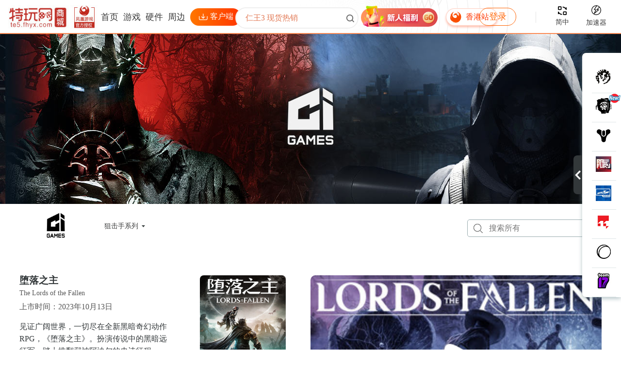

--- FILE ---
content_type: text/html
request_url: https://te5.fhyx.com/zt/CIGames/
body_size: 13473
content:
<!doctype html>
<html lang="en">
<head>
    
    
<script type="text/javascript">  
 	if(window.location.href.indexOf("?mobile")<0){
		try{
			if(/Android|Windows Phone|webOS|iPhone|iPod|BlackBerry/i.test(navigator.userAgent)){
				 window.location.href="https://m.fhyx.com/zt/CIGames/?union=te5"; 
			} 
		}catch(e){}
	}
</script>  
 

    <meta charset="UTF-8">
    <meta name="viewport" content="width=device-width, user-scalable=no, initial-scale=1.0, maximum-scale=1.0, minimum-scale=1.0">
    <meta http-equiv="X-UA-Compatible" content="ie=edge">
    <title>CIGames_CI Games-狙击手的养成之路系列游戏商城专区_CI Games-狙击手的养成之路游戏购买|价格|激活码_凤凰游戏商城</title>
    <meta name="keywords" content="CIGames,CI Games-狙击手的养成之路游戏购买,CI Games-狙击手的养成之路游戏价格,CI Games-狙击手的养成之路游戏激活码,CI Games-狙击手的养成之路游戏在哪里买,CI Games-狙击手的养成之路游戏购买推荐,CI Games-狙击手的养成之路游戏哪里买便宜,CI Games-狙击手的养成之路在哪里买游戏,CIGamesCI Games-狙击手的养成之路系列游戏商城专区">
    <meta name="description" content="CIGames,CI Games-狙击手的养成之路游戏在哪里买？凤凰游戏商城专区为玩家们提供CI Games-狙击手的养成之路最新PC游戏优惠折扣、CI Games-狙击手的养成之路系列游戏多少钱、CI Games-狙击手的养成之路游戏价格区别、CI Games-狙击手的养成之路游戏最低价格、CI Games-狙击手的养成之路游戏购买哪个版本等购买建议。">
    <link href="https://www.fhyx.com/zt/CIGames/" rel="canonical"/>
    <script>
        document.write('<link rel="stylesheet" href="//static.fhyx.com/css/application/pc/com/fhyx_specialzt_detail.css?' + Math.random() + '">');
    </script>
    <script src="//static.fhyx.com/js/lib/jquery/1.8.3/jquery.min.js"></script>
</head>
<body>
<!--header-start-->

<!--header-start-->
<script>
    if (typeof jQuery == 'undefined') document.write(unescape("%3Cscript src='//static.fhyx.com/js/lib/jquery/1.8.3/jquery.min.js' type='text/javascript'%3E%3C/script%3E"));
</script>
<link href="//static.fhyx.com/css/application/pc/common/newglobal.css?r=1769591680" rel="stylesheet" type="text/css"/>
<link href="//static.fhyx.com/css/application/pc/common/global.css?r=1769591680" rel="stylesheet" type="text/css"/>
<link href="//static.fhyx.com/css/application/pc/common/fhyx_top.css?r=1769591680" rel="stylesheet" type="text/css"/>
<script src="/public/js/application/global.js?r=1769591680"></script>
<script src="/public/js/application/trsform.js"></script>
<link rel="stylesheet" href="//static.fhyx.com/js/lib/mCustomScrollbar/css/jquery.mCustomScrollbar.css">
<script src="//static.fhyx.com/js/lib/mCustomScrollbar/jquery.mCustomScrollbar.concat.min.js"></script>
<link rel="stylesheet" href="//static.fhyx.com/js/common/auth/ali-img-auth-pc-global-version-1.css"/>
<script src="//static.fhyx.com/js/lib/jquery-ui/jquery-ui-1.12.1/jquery-ui.min.js"></script>
<script src="//static.fhyx.com/js/common/auth/ali-img-auth-pc-global-version-1.js"></script>
<script src="//static.fhyx.com/js/lib/clipboard/clipboard.js"></script>
<script src="//static.fhyx.com/js/lib/qrcode/qrcode.js"></script>
<script src="/public/js/application/shushu_init.js?r=1769591680"></script>
<script src="https://img.fhyx.com/uploads/api/search_data.js?r=1769591680"></script>
<script src="//static.fhyx.com/js/lib/lazyloading/delayed_load/delayed_load.js"></script>
<script src="/data/domain.js"></script>
<script>
    var iparea = "";
</script>

<div style="height:70px;">
    <div class="fhyxHeader">
        <div class="fhyxHeaderLeft">
            <a class="fhyxHeaderLeftLogo logo-com" href="/" style="background: url(/public/images/third/union/te5.jpg) no-repeat;background-size: 100% 100%;"></a>
            <div class="fhyxHeaderLeftUl">
                <a class="fhyxHeaderLeftLi fhyxindex fhyx_shushuTj" href="/">首页</a>
                <a class="fhyxHeaderLeftLi fhyxlist fhyx_shushuTj" href="/list/category.html">游戏</a>
                <a class="fhyxHeaderLeftLi fhyxyj fhyx_shushuTj" href="/list/category.html?topnav=entity-1-1">硬件</a>
                <a class="fhyxHeaderLeftLi fhyxzb fhyx_shushuTj" href="/list/category.html?topnav=entity-3-1">周边</a>
                <div class="fhyxHeaderLeftDown">
                    <div class="fhyxHeaderLeftDownCon"><em></em><span>下载客户端</span></div>
                    <div class="fhyxHeaderLeftDownAlert">
                        <div class="fhyxHeaderLeftDownAlertCon">
                            <div class="fhyxHeaderLeftDownAlertLeft">
                                <div class="fhyxHeaderLeftDownAlertLeftTitle">
                                    <em></em>
                                    <span>手机端</span>
                                </div>
                                <div class="fhyxHeaderLeftDownAlertLeftTxt">扫码即可下载手机APP</div>
                                <div class="fhyxHeaderLeftDownAlertLeftEwm" id="fhyxHeaderDownApp"></div>
                            </div>
                            <div class="fhyxHeaderLeftDownAlertRight">
                                <div class="fhyxHeaderLeftDownAlertRightTitle">
                                    <em></em>
                                    <span>Windows端</span>
                                </div>
                                <div class="fhyxHeaderLeftDownAlertRightTxt">适合WIN系统设备</div>
                                <div class="fhyxHeaderLeftDownAlertRightLogo"></div>
                                <a href="https://gdl.fhyx.com/download?dir=box&file=Fhbox_SetupCN_Full.exe" class="fhyx_shushuTj fhyx_boxTj" target="_blank"  td-name="顶部客户端">立即下载</a>
                            </div>
                        </div>
                        <a class="fhyxHeaderLeftDownAlertBotLink fhyx_shushuTj" href="/zt/app/?appdown=Homepopup" target="_blank">点击查看更多下载内容></a>
                    </div>
                </div>
            </div>
        </div>
        <div class="fhyxHeaderCenter">
            <div class="fhyxHeaderCenterSearch fhyx_shushuTj" td-name="顶部搜索框">
                <input class="searchContent" type="text" id="searchInput" value="" name="keyword" placeholder=" 仁王3 现货热销" autocomplete="off" data-value="仁王3">
                <div class="search_icon">
                    <input type="submit" id="search_sub" value="" name="sub">
                </div>
            </div>
            <div class="search-dropdown" id="searchDropdown">
                <!-- 搜索结果将在这里动态显示 -->
            </div>
            <a class="fhyxHeaderCenterLocation fhyx_shushuTj" href="//te5.fhyx.hk">香港站</a>
        </div>
        <div class="fhyxHeaderRight">
            <div class="fhyxHeaderRightLogin">

            </div>
            <div class="fhyxHeaderRightLanguage">
                <span id="select_language"></span>
                <div class="fhyxHeaderRightLanguageTxt">简中</div>
                <div class="fhyxHeaderRightLanguageCon">
                    <div class="fhyxHeaderRightLanguageConLi fhyx_shushuTj checked" data-id="0">简体中文</div>
                    <div class="fhyxHeaderRightLanguageConLi fhyx_shushuTj" data-id="1">繁体中文</div>
                </div>
            </div>
            <a class="fhyxHeaderRightJsq fhyx_shushuTj" href="/zt/fhjsq/" target="_blank" td-name="顶部加速器">
                <em></em>
                <span>加速器</span>
            </a>
            <a class="fhyxHeaderRightCredits fhyx_shushuTj" href="https://www.fhyx.com/credit/" target="_blank" td-name="顶部P币商城">
                <em></em>
                <span>P币商城</span>
            </a>
        </div>
    </div>
</div>
<script>
    var http_host = 'te5.fhyx.com';
    var redirecturl = 'https://te5.fhyx.com%2Fzt%2FCIGames%2F';
</script>
<script src="/public/js/application/fhyx_top.js?r=1769591680"></script>
<!--header-end-->

<!--header-end-->
<style>
    
    
</style>
<div class="tm-container">
    <div class="tm-head" style="background: url(https://img.fhyx.com/uploads/specialzt/2023/05/08/2023050851154514.jpg) no-repeat center center">
        
    </div>
    
    <div class="sectionTab">
                                            <div class="sectionTabCon">
                                                <img src="https://img.fhyx.com/uploads/2024/10/31/2024103152556313.jpg" class="specialZtLogo">
                                                <div class="specialZtTab">
                                                    <div class="specialZtTabCon">
                                                        <a class="title" data-mode="mode.536">
                                                            <span>狙击手系列</span>
                                                            <em></em>
                                                        </a>
                                                        <div class="specialZtTabCon_c"><i></i><a href="/item/5322.html" target="_blank">狙击手：幽灵战士契约2</a><a href="/item/3550.html" target="_blank">狙击手：幽灵战士契约</a><a href="/item/750.html" target="_blank">狙击手：幽灵战士3</a><a href="/item/2473.html" target="_blank">狙击手：幽灵战士2</a><a href="/item/1267.html" target="_blank">狙击手：幽灵战士</a><a href="/item/4404.html" target="_blank">狙击手之胜利的艺术</a></div>
                                                    </div>
                                                </div>
                                                <form action="/list/company" method="get">
                                                    <div class="specialZtSearch">
                                                        <input type="submit" id="specialZtSearchSubmit" value="company" name="type">
                                                        <input type="hidden" name="keyword" value="CI Games">
                                                        <input class="specialZtSearchCon" name="name" type="text" placeholder="搜索所有" autocomplete="off">
                                                    </div>
                                                </form>
                                            </div>
                                        </div>
    
    <div class="tm-gift">
        
    </div>
    <div class="section">
                                            <div class="section">
                                                <div class="part5">
                                                    <div class='part5-li fhyxZtLi' data-id='17909'>
                                        <div class='part5-li-left'>
                                            <p class='title'>堕落之主</p>
                                            <p class='etitle'>The Lords of the Fallen</p>
                                            <p class='make'>上市时间：2023年10月13日</p>
                                            <div class='gameinfo'>见证广阔世界，一切尽在全新黑暗奇幻动作RPG，《堕落之主》。扮演传说中的黑暗远征军，踏上推翻邪神阿迪尔的史诗征程。</div>
                                            <a class='buy' href='/item/7648.html#attrone=17909' target='_blank'>
                                                <span>点击进入</span>
                                                <em></em>
                                            </a>
                                        </div>
                                        <div class='part5-li-center'>
                                            
                                            
                                            <img src='https://img.fhyx.com/uploads/p/2025/06/23/2025062343437742.png' class='img'>
                                            <div class='priceCon'><span class='price fhyxPrice' data-price='179.10'><em> 券后 </em>¥179.10</span>
                                                </div>
                                        </div>
                                        <div class='part5-li-right' data-img='https://img.fhyx.com/uploads/steam/mpic/1501750.jpg' data-video='https://video.akamai.steamstatic.com/store_trailers/1501750/170487388/1b8a50508c583d875392102479968527163a79ca/1765529793/hls_264_master.m3u8' data-type='2'>
                                            <img src='https://img.fhyx.com/uploads/steam/mpic/1501750.jpg' class='img'>
                                            <em></em>
                                        </div>
                                    </div><div class='part5-li fhyxZtLi' data-id='9863'>
                                        <div class='part5-li-left'>
                                            <p class='title'>狙击手：幽灵战士契约2</p>
                                            <p class='etitle'>Sniper: Ghost Warrior Contracts 2</p>
                                            <p class='make'>上市时间：2021年06月04日</p>
                                            <div class='gameinfo'>《狙击手幽灵战士契约2》的背景在中东，是一款现代战争战术类射击游戏。在游戏中，玩家扮演代号渡鸦的契约狙击手刺客，在激动人心的单人战役中消灭一连串目标。你将在超过1000米的超远距离外狙杀目标，准备好体验系列中最刺激人心的一作吧。</div>
                                            <a class='buy' href='/item/5322.html#attrone=9863' target='_blank'>
                                                <span>点击进入</span>
                                                <em></em>
                                            </a>
                                        </div>
                                        <div class='part5-li-center'>
                                            
                                            
                                            <img src='https://img.fhyx.com/uploads/p/2021/04/27/20210427105322220.jpg' class='img'>
                                            <div class='priceCon'><span class='price fhyxPrice' data-price='107.10'><em> 券后 </em>¥107.10</span>
                                                </div>
                                        </div>
                                        <div class='part5-li-right' data-img='https://img.fhyx.com/uploads/steam/mpic/1338770.jpg' data-video='https://video.akamai.steamstatic.com/store_trailers/256843670/movie480.mp4' data-type='2'>
                                            <img src='https://img.fhyx.com/uploads/steam/mpic/1338770.jpg' class='img'>
                                            <em></em>
                                        </div>
                                    </div><div class='part5-li fhyxZtLi' data-id='7164'>
                                        <div class='part5-li-left'>
                                            <p class='title'>狙击手：幽灵战士契约</p>
                                            <p class='etitle'>Sniper Ghost Warrior Contracts</p>
                                            <p class='make'>上市时间：2019年11月22日</p>
                                            <div class='gameinfo'>在这款市面上最真实的现代战争狙击游戏中成为终极杀手吧。在巨大的开放式地图上，体验引人入胜的单人战役。你需要发挥战术思维，悄悄接近目标并从远处将其精准击毙。</div>
                                            <a class='buy' href='/item/3550.html#attrone=7164' target='_blank'>
                                                <span>点击进入</span>
                                                <em></em>
                                            </a>
                                        </div>
                                        <div class='part5-li-center'>
                                            
                                            
                                            <img src='https://img.fhyx.com/uploads/p/2025/11/05/2025110560240653.jpg' class='img'>
                                            <div class='priceCon'><span class='price fhyxPrice' data-price='88.20'><em> 券后 </em>¥88.20</span>
                                                </div>
                                        </div>
                                        <div class='part5-li-right' data-img='https://img.fhyx.com/uploads/steam/mpic/973580.jpg' data-video='https://video.akamai.steamstatic.com/store_trailers/256765758/movie480.mp4?t=1618498741' data-type='2'>
                                            <img src='https://img.fhyx.com/uploads/steam/mpic/973580.jpg' class='img'>
                                            <em></em>
                                        </div>
                                    </div><div class='part5-li fhyxZtLi' data-id='2696'>
                                        <div class='part5-li-left'>
                                            <p class='title'>狙击手：幽灵战士3</p>
                                            <p class='etitle'>Sniper: Ghost Warrior 3</p>
                                            <p class='make'>上市时间：2017年04月24日</p>
                                            <div class='gameinfo'>以终极现代军旅神射手的身份深入敌后。你是置身于格鲁吉亚的美国狙击兵，所处的位置靠近俄罗斯边界。选择你自己的道路，在一个严酷而开放的世界里履行使命。</div>
                                            <a class='buy' href='/item/750.html#attrone=2696' target='_blank'>
                                                <span>点击进入</span>
                                                <em></em>
                                            </a>
                                        </div>
                                        <div class='part5-li-center'>
                                            
                                            
                                            <img src='https://img.fhyx.com/uploads/p/2018/10/10/20181010142058308.jpg' class='img'>
                                            <div class='priceCon'><span class='price fhyxPrice' data-price='63.00'><em> 券后 </em>¥63.00</span>
                                                </div>
                                        </div>
                                        <div class='part5-li-right' data-img='https://img.fhyx.com/uploads/steam/mpic/368070.jpg' data-video='https://video.akamai.steamstatic.com/store_trailers/256688978/movie480.mp4' data-type='2'>
                                            <img src='https://img.fhyx.com/uploads/steam/mpic/368070.jpg' class='img'>
                                            <em></em>
                                        </div>
                                    </div>
                                                </div>
                                            </div>
                                         </div>
    <div class="section section-list">
        <a class="part2-right-li fhyxZtLi" href="/item/1267.html#attrone=2377" target="_blank" data-id="2377"><img data-original="https://img.fhyx.com/uploads/2020/09/30/2020093092612981.jpg" alt="" src="//static.fhyx.com/images/application/pc/common/preload.jpg">
                                <div class="part2-right-li-tit"><p class="title">狙击手：幽灵战士 标准版</p>
                                    <p class="etitle">Sniper Ghost Warrior Gold Edition</p></div>
                                <div class="part2-right-li-price">
                                
                                    <div class="">
                                        
                                        <span class="price fhyxPrice" data-price="29.70" style="line-height:40px;"><span> 券后 </span>¥29.70</span>
                                    </div>
                                        
                                </div>
                            </a><a class="part2-right-li fhyxZtLi" href="/item/2473.html#attrone=8242" target="_blank" data-id="8242"><img data-original="https://img.fhyx.com/uploads/2020/07/02/2020070243307921.jpg" alt="" src="//static.fhyx.com/images/application/pc/common/preload.jpg">
                                <div class="part2-right-li-tit"><p class="title">狙击手：幽灵战士2 高级版</p>
                                    <p class="etitle">Sniper: Ghost Warrior 2 Collector's Edition</p></div>
                                <div class="part2-right-li-price">
                                
                                    <div class="">
                                        
                                        <span class="price fhyxPrice" data-price="46.80" style="line-height:40px;"><span> 券后 </span>¥46.80</span>
                                    </div>
                                        
                                </div>
                            </a><a class="part2-right-li fhyxZtLi" href="/item/2473.html#attrone=7505" target="_blank" data-id="7505"><img data-original="https://img.fhyx.com/uploads/2019/12/28/2019122814420783.jpg" alt="" src="//static.fhyx.com/images/application/pc/common/preload.jpg">
                                <div class="part2-right-li-tit"><p class="title">狙击手：幽灵战士2 标准版</p>
                                    <p class="etitle">Sniper: Ghost Warrior 2</p></div>
                                <div class="part2-right-li-price">
                                
                                    <div class="">
                                        
                                        <span class="price fhyxPrice" data-price="37.80" style="line-height:40px;"><span> 券后 </span>¥37.80</span>
                                    </div>
                                        
                                </div>
                            </a><a class="part2-right-li fhyxZtLi" href="/item/6473.html#attrone=12439" target="_blank" data-id="12439"><img data-original="https://img.fhyx.com/uploads/2021/09/10/2021091061116801.jpg" alt="" src="//static.fhyx.com/images/application/pc/common/preload.jpg">
                                <div class="part2-right-li-tit"><p class="title">钢铁之尾 标准版</p>
                                    <p class="etitle">Tails of Iron</p></div>
                                <div class="part2-right-li-price">
                                
                                    <div class="">
                                        
                                        <span class="price fhyxPrice" data-price="89.10" style="line-height:40px;"><span> 券后 </span>¥89.10</span>
                                    </div>
                                        
                                </div>
                            </a><a class="part2-right-li fhyxZtLi" href="/item/7648.html#attrone=17910" target="_blank" data-id="17910"><img data-original="https://img.fhyx.com/uploads/2023/10/12/2023101292225413.jpg" alt="" src="//static.fhyx.com/images/application/pc/common/preload.jpg">
                                <div class="part2-right-li-tit"><p class="title">堕落之主 豪华版</p>
                                    <p class="etitle">Lords of the Fallen Deluxe Edition</p></div>
                                <div class="part2-right-li-price">
                                
                                    <div class="">
                                        
                                        <span class="price fhyxPrice" data-price="224.10" style="line-height:40px;"><span> 券后 </span>¥224.10</span>
                                    </div>
                                        
                                </div>
                            </a><a class="part2-right-li fhyxZtLi" href="/item/750.html#attrone=8243" target="_blank" data-id="8243"><img data-original="https://img.fhyx.com/uploads/2020/09/30/2020093093227259.jpg" alt="" src="//static.fhyx.com/images/application/pc/common/preload.jpg">
                                <div class="part2-right-li-tit"><p class="title">狙击手：幽灵战士3 礼包</p>
                                    <p class="etitle">Sniper Ghost Warrior 3 Season Pass Edition</p></div>
                                <div class="part2-right-li-price">
                                
                                    <div class="">
                                        
                                        <span class="price fhyxPrice" data-price="89.10" style="line-height:40px;"><span> 券后 </span>¥89.10</span>
                                    </div>
                                        
                                </div>
                            </a><a class="part2-right-li fhyxZtLi" href="/item/5322.html#attrone=10730" target="_blank" data-id="10730"><img data-original="https://img.fhyx.com/uploads/2021/04/14/2021041492650433.jpg" alt="" src="//static.fhyx.com/images/application/pc/common/preload.jpg">
                                <div class="part2-right-li-tit"><p class="title">狙击手：幽灵战士契约2 豪华版</p>
                                    <p class="etitle">Sniper Ghost Warrior Contracts 2 Deluxe Arsenal Edition</p></div>
                                <div class="part2-right-li-price">
                                
                                    <div class="">
                                        
                                        <span class="price fhyxPrice" data-price="162.00" style="line-height:40px;"><span> 券后 </span>¥162.00</span>
                                    </div>
                                        
                                </div>
                            </a><a class="part2-right-li fhyxZtLi" href="/item/4257.html#attrone=8235" target="_blank" data-id="8235"><img data-original="https://img.fhyx.com/uploads/2020/05/03/2020050321716849.jpg" alt="" src="//static.fhyx.com/images/application/pc/common/preload.jpg">
                                <div class="part2-right-li-tit"><p class="title">敌军前线 标准版</p>
                                    <p class="etitle">Enemy Front</p></div>
                                <div class="part2-right-li-price">
                                
                                    <div class="">
                                        
                                        <span class="price fhyxPrice" data-price="63.00" style="line-height:40px;"><span> 券后 </span>¥63.00</span>
                                    </div>
                                        
                                </div>
                            </a><a class="part2-right-li fhyxZtLi" href="/item/4404.html#attrone=8236" target="_blank" data-id="8236"><img data-original="https://img.fhyx.com/uploads/2020/05/03/2020050322222681.jpg" alt="" src="//static.fhyx.com/images/application/pc/common/preload.jpg">
                                <div class="part2-right-li-tit"><p class="title">狙击手之胜利的艺术 标准版</p>
                                    <p class="etitle">Sniper Art of Victory</p></div>
                                <div class="part2-right-li-price">
                                
                                    <div class="">
                                        
                                        <span class="price fhyxPrice" data-price="13.50" style="line-height:40px;"><span> 券后 </span>¥13.50</span>
                                    </div>
                                        
                                </div>
                            </a><a class="part2-right-li fhyxZtLi" href="/item/4256.html#attrone=8234" target="_blank" data-id="8234"><img data-original="https://img.fhyx.com/uploads/2020/05/03/2020050321019202.jpg" alt="" src="//static.fhyx.com/images/application/pc/common/preload.jpg">
                                <div class="part2-right-li-tit"><p class="title">异形之怒 标准版</p>
                                    <p class="etitle">Alien Rage - Unlimited</p></div>
                                <div class="part2-right-li-price">
                                
                                    <div class="">
                                        
                                        <span class="price fhyxPrice" data-price="68.40" style="line-height:40px;"><span> 券后 </span>¥68.40</span>
                                    </div>
                                        
                                </div>
                            </a><a class="part2-right-li fhyxZtLi" href="/item/4405.html#attrone=8237" target="_blank" data-id="8237"><img data-original="https://img.fhyx.com/uploads/2020/05/03/2020050322638100.jpg" alt="" src="//static.fhyx.com/images/application/pc/common/preload.jpg">
                                <div class="part2-right-li-tit"><p class="title">空中缠斗1942 标准版</p>
                                    <p class="etitle">Dogfight 1942</p></div>
                                <div class="part2-right-li-price">
                                
                                    <div class="">
                                        
                                        <span class="price fhyxPrice" data-price="32.40" style="line-height:40px;"><span> 券后 </span>¥32.40</span>
                                    </div>
                                        
                                </div>
                            </a><a class="part2-right-li fhyxZtLi" href="/item/4648.html#attrone=8626" target="_blank" data-id="8626"><img data-original="https://img.fhyx.com/uploads/2022/07/12/2022071261530801.png" alt="" src="//static.fhyx.com/images/application/pc/common/preload.jpg">
                                <div class="part2-right-li-tit"><p class="title">上古之魂 标准版</p>
                                    <p class="etitle">Eldest Souls</p></div>
                                <div class="part2-right-li-price">
                                
                                    <div class="">
                                        
                                        <span class="price fhyxPrice" data-price="89.10" style="line-height:40px;"><span> 券后 </span>¥89.10</span>
                                    </div>
                                        
                                </div>
                            </a><a class="part2-right-li fhyxZtLi" href="/item/4769.html#attrone=8823" target="_blank" data-id="8823"><img data-original="https://img.fhyx.com/uploads/2020/06/29/20200629101043678.jpg" alt="" src="//static.fhyx.com/images/application/pc/common/preload.jpg">
                                <div class="part2-right-li-tit"><p class="title">洛基：北欧怪奇之旅 标准版</p>
                                    <p class="etitle">Röki</p></div>
                                <div class="part2-right-li-price">
                                
                                    <div class="">
                                        
                                        <span class="price fhyxPrice" data-price="89.10" style="line-height:40px;"><span> 券后 </span>¥89.10</span>
                                    </div>
                                        
                                </div>
                            </a><a class="part2-right-li fhyxZtLi" href="/item/1426.html#attrone=7497" target="_blank" data-id="7497"><img data-original="https://img.fhyx.com/uploads/2019/12/27/2019122761535653.jpg" alt="" src="//static.fhyx.com/images/application/pc/common/preload.jpg">
                                <div class="part2-right-li-tit"><p class="title">堕落之王 年度版KEY</p>
                                    <p class="etitle">Lords of the Fallen Game of the Year Edition 2014</p></div>
                                <div class="part2-right-li-price">
                                
                                    <div class="">
                                        
                                        <span class="price fhyxPrice" data-price="89.10" style="line-height:40px;"><span> 券后 </span>¥89.10</span>
                                    </div>
                                        
                                </div>
                            </a><a class="part2-right-li fhyxZtLi" href="/item/4406.html#attrone=8238" target="_blank" data-id="8238"><img data-original="https://img.fhyx.com/uploads/2020/05/03/2020050325559844.jpg" alt="" src="//static.fhyx.com/images/application/pc/common/preload.jpg">
                                <div class="part2-right-li-tit"><p class="title">谋杀的艺术FBI机密 标准版</p>
                                    <p class="etitle">Art of Murder – FBI Confidential</p></div>
                                <div class="part2-right-li-price">
                                
                                    <div class="">
                                        
                                        <span class="price fhyxPrice" data-price="19.80" style="line-height:40px;"><span> 券后 </span>¥19.80</span>
                                    </div>
                                        
                                </div>
                            </a><a class="part2-right-li fhyxZtLi" href="/item/4407.html#attrone=8239" target="_blank" data-id="8239"><img data-original="https://img.fhyx.com/uploads/2020/05/03/2020050324614102.jpg" alt="" src="//static.fhyx.com/images/application/pc/common/preload.jpg">
                                <div class="part2-right-li-tit"><p class="title">谋杀的艺术命运关卡 标准版</p>
                                    <p class="etitle">Art of Murder – Cards of Destiny</p></div>
                                <div class="part2-right-li-price">
                                
                                    <div class="">
                                        
                                        <span class="price fhyxPrice" data-price="19.80" style="line-height:40px;"><span> 券后 </span>¥19.80</span>
                                    </div>
                                        
                                </div>
                            </a><a class="part2-right-li fhyxZtLi" href="/item/4408.html#attrone=8240" target="_blank" data-id="8240"><img data-original="https://img.fhyx.com/uploads/2020/05/03/2020050332555377.jpg" alt="" src="//static.fhyx.com/images/application/pc/common/preload.jpg">
                                <div class="part2-right-li-tit"><p class="title">谋杀的艺术：致命秘密 标准版</p>
                                    <p class="etitle">Art of Murder – Deadly Secrets</p></div>
                                <div class="part2-right-li-price">
                                
                                    <div class="">
                                        
                                        <span class="price fhyxPrice" data-price="19.80" style="line-height:40px;"><span> 券后 </span>¥19.80</span>
                                    </div>
                                        
                                </div>
                            </a><a class="part2-right-li fhyxZtLi" href="/item/4409.html#attrone=8241" target="_blank" data-id="8241"><img data-original="https://img.fhyx.com/uploads/2020/05/03/2020050333206781.jpg" alt="" src="//static.fhyx.com/images/application/pc/common/preload.jpg">
                                <div class="part2-right-li-tit"><p class="title">谋杀的艺术：追捕木偶人 标准版</p>
                                    <p class="etitle">Art of Murder - Hunt for the Puppeteer</p></div>
                                <div class="part2-right-li-price">
                                
                                    <div class="">
                                        
                                        <span class="price fhyxPrice" data-price="19.80" style="line-height:40px;"><span> 券后 </span>¥19.80</span>
                                    </div>
                                        
                                </div>
                            </a><a class="part2-right-li fhyxZtLi" href="/item/4410.html#attrone=8244" target="_blank" data-id="8244"><img data-original="https://img.fhyx.com/uploads/2020/05/03/2020050334130924.jpg" alt="" src="//static.fhyx.com/images/application/pc/common/preload.jpg">
                                <div class="part2-right-li-tit"><p class="title">谋杀的艺术：秘密档案 标准版</p>
                                    <p class="etitle">Art of Murder - The Secret Files</p></div>
                                <div class="part2-right-li-price">
                                
                                    <div class="">
                                        
                                        <span class="price fhyxPrice" data-price="19.80" style="line-height:40px;"><span> 券后 </span>¥19.80</span>
                                    </div>
                                        
                                </div>
                            </a><a class="part2-right-li fhyxZtLi" href="/item/4411.html#attrone=8247" target="_blank" data-id="8247"><img data-original="https://img.fhyx.com/uploads/2020/05/05/2020050510318596.jpg" alt="" src="//static.fhyx.com/images/application/pc/common/preload.jpg">
                                <div class="part2-right-li-tit"><p class="title">神秘传奇：传说的神圣宝藏 标准版</p>
                                    <p class="etitle">Chronicles of Mystery - The Legend of the Sacred Treasure</p></div>
                                <div class="part2-right-li-price">
                                
                                    <div class="">
                                        
                                        <span class="price fhyxPrice" data-price="19.80" style="line-height:40px;"><span> 券后 </span>¥19.80</span>
                                    </div>
                                        
                                </div>
                            </a>
        <a class="load-more" href="/list/company?keyword=CI Games&type=company" target="_blank">查看更多</a>
    </div>
</div>
<div class="fhyx_zt_video1">
    <div class="fhyx_zt_video_con1">
        <div class="fhyx_zt_video_con1_c"></div>
        <div class="fhyx_zt_video_closebtn1"></div>
    </div>
</div>
<!--header-start-->
<!--加速器弹窗start-->
<!--<div class="fhyxjsq_reg">
    <div class="fhyxjsq_reg_con">
        <a class="fhyxjsq_reg_con_img" href="https://www.fhyx.com/jump/download.html?xf=pctc" target="_blank">
            <img src="https://static.fhyx.com/images/application/pc/common/jsq/fhyxreg_jsq.png">
        </a>
        <span></span>
    </div>
</div>
<div class="fhyxjsq_login">
    <div class="fhyxjsq_login_con">
        <a class="fhyxjsq_login_con_img" href="https://www.fhyx.com/jump/download.html?xf=pctc" target="_blank">
            <img src="https://static.fhyx.com/images/application/pc/common/jsq/fhyxlogin_jsq.png">
        </a>
        <span></span>
    </div>
</div>
<script>
    var host=location.host;
    $(".fhyxjsq_reg_con span").on("click",function(){
        setCookie("fhjsqalert",1,10000,".fhyx."+(host.indexOf(".fhyx.com")!=-1 ? "com" : "hk"));
        $(".fhyxjsq_reg").hide();
    });
    $(".fhyxjsq_login_con span").on("click",function(){
        setCookie("fhjsqalert",1,10000,".fhyx."+(host.indexOf(".fhyx.com")!=-1 ? "com" : "hk"));
        $(".fhyxjsq_login").hide();
    });
    (function(){
        var now = new Date();
        var idate=now.getFullYear()+"/"+(now.getMonth() + 1)+"/"+now.getDate();
        var starttime=new Date(idate+" 00:00:00").getTime();
        var endtime=new Date(idate+" 23:59:59").getTime();
        var loginfhjsqval=getCookie("loginfhjsqval");
        var loginfhjsq=getCookie("loginfhjsq");
        if(!loginfhjsq){
            var loginfhjsq=new Date("2019-1-1 00:00:00").getTime();
        }
        if((loginfhjsq<=starttime || loginfhjsq>=endtime) && ((loginfhjsqval == 1 || loginfhjsqval == 2) && loginfhjsqval != undefined) ){
            var loginfhjsq=new Date().getTime();
            setCookie("loginfhjsq",loginfhjsq,10000,".fhyx."+(host.indexOf(".fhyx.com")!=-1 ? "com" : "hk"));
            setCookie("fhjsqalert",0,10000,".fhyx."+(host.indexOf(".fhyx.com")!=-1 ? "com" : "hk"));
            if (loginfhjsqval == 1) {
                $(".fhyxjsq_reg").show();
            }
            if (loginfhjsqval == 2) {
                $(".fhyxjsq_login").show();
            }

        } else {
            setCookie("fhjsqalert",1,10000,".fhyx."+(host.indexOf(".fhyx.com")!=-1 ? "com" : "hk"));
        }
    })();
</script>-->
<!--加速器弹窗end-->
<!--全站弹窗start-->
<style>
    .adviste_body{width: 100%;height: 100%;background: rgba(0, 0, 0, 0.6);position: fixed;top: 0;left: 0;z-index: 10000;display:none;}
    .adviste_body_con{width:582px;height:571px;position:fixed;top:50%;margin-top:-285px;left:50%;margin-left:-291px;display: block;overflow:hidden;border-radius:10px;}
    .adviste_body_img{width:582px;height:571px;}
    .adviste_body_con span{width:44px;height:44px;background:url(//static.fhyx.com//images/application/pc/common/g_close.png) no-repeat;position:absolute;top:17px;right:18px;cursor: pointer;}
</style>
<div class="adviste_body">
       <div class="adviste_body_con">
             <span></span>
       </div>
</div>
<script>
       var global_adv=[];
       if(global_adv != ""){
           global_advdata=rand_data(global_adv,1);
           var adv_str='<a class="adviste_body_img" href="'+global_advdata[0]['url']+'"><img src="'+global_advdata[0]['img']+'" width="582" height="571" td-name="全站弹窗"/></a>';
           $(".adviste_body_con span").before(adv_str);
           $(".adviste_body_con span").on("click",function(){
                $(".adviste_body").hide();
           });
           (function(){
                var now = new Date();
                var yy = now.getFullYear();     
                var mm = now.getMonth() + 1;   
                var dd = now.getDate();
                var idate=yy+"/"+mm+"/"+dd;
                var host=location.host;
                var starttime=new Date(idate+" 00:00:00").getTime();
                var endtime=new Date(idate+" 23:59:59").getTime();
                var iTime=getCookie("showtime");
                if(!iTime){
                      var iTime=new Date("2019-1-1 00:00:00").getTime();
                }
                if(iTime<=starttime || iTime>=endtime){
                      var iTime=new Date().getTime();
                      setCookie("showtime",iTime,10000,".fhyx."+(host.indexOf(".fhyx.com")!=-1 ? "com" : "hk"));
                      $(".adviste_body").show();
                      
                }
           })(); 
       }
</script>
<!--全站弹窗end-->

<script type="text/javascript" src="/public/js/qqkf.js"></script>

<!--实名认证-->
<div class="verifiedAlert">
    <div class="verifiedAlertCon">
        <div class="verifiedAlertConClose"></div>
        <div class="verifiedAlertConTitle">
            <img src="//static.fhyx.com/images/application/pc/common/fhyx_verified_icon1.png">
            <span>实名认证</span>
        </div>
        <div class="verifiedAlertText">应政策要求，购买前需完成账号<span>实名认证</span>同时符合相关<span>年龄要求</span>。</div>
        <div class="verifiedForm">
            <div class="verifiedFormInput">
                <span class="title">真实姓名：</span>
                <input type="text" class="verifiedName" placeholder="输入真实姓名">
            </div>
            <div class="verifiedFormInput">
                <span class="title">身份证号码：</span>
                <input type="text" class="verifiedIdcard" placeholder="输入中国大陆身份证号码">
            </div>
            <a href="javascript:void(0);" class="confirmVerified">认证</a>
        </div>
        <div class="verifiedAlertConBottomBg"></div>
    </div>
</div>
<div class="fhyx_footer">
    <div class="fhyx_footer_con">
        <div class="fhyx_footer_con_on">
            
                <div class="fhyx_footer_con_on_title">关于</div>
                <a href="https://www.fhyx.com/contact/" target="_blank">关于凤凰</a>
                <a href="/server/list.html?id=74" target="_blank">服务条款</a>
                <a href="/server/list.html?id=12" target="_blank">售后服务</a>
                <a href="/server/" target="_blank">客服中心</a>
            
        </div>
        <div class="fhyx_footer_con_server">
            <div class="fhyx_footer_con_server_title">客服中心</div>
            <div class="fhyx_footer_con_server_con"><p>在线时间：09:00 - 21:00</p></div>
            <div class="fhyx_footer_con_server_con"><p>电话客服：400-072-2815</p></div>
            <div class="fhyx_footer_con_server_con qq"><p>QQ客服：</p><span><a href="https://wpa1.qq.com/mCfyF7ob?_type=wpa&qidian=true" target="_blank" class="fhyx_shushuTj" td-name="客服中心"><img src="//static.fhyx.com/images/application/pc/com/products/fhyx_footer_qqicon.png"><em>QQ交谈</em></a></span></div>
            <div class="fhyx_footer_con_server_con gd"><p>在线客服：</p><span><a data-url="/server/submitSuggest.html?classid=7" data-newopen="1" class="isLoginFhyx fhyx_shushuTj" td-name="客服中心"><img src="//static.fhyx.com/images/application/pc/com/products/fhyx_footer_kdicon.png"><em>提交工单</em></a></span></div>
        </div>
        <div class="fhyx_footer_con_media">
            <div class="fhyx_footer_con_media_title">新媒体平台</div>
            <div class="fhyx_footer_con_media_ul">
                <div class="fhyx_footer_con_media_li">
                    <a href="https://weibo.com/u/5733092469" target="_blank" class="fhyx_shushuTj" td-name="新媒体平台">
                        <img src="//static.fhyx.com/images/application/pc/com/products/fhyx_footer_weibo.png" class="img">
                    </a>
                </div>
                <div class="fhyx_footer_con_media_li">
                    <a href="/zt/weChat/" target="_blank" class="fhyx_shushuTj" td-name="新媒体平台">
                        <img src="//static.fhyx.com/images/application/pc/com/products/fhyx_footer_weixin.png" class="img">
                        <!--<span class="hoverimg"><img src="//static.fhyx.com/images/application/pc/com/products/fhyx_footer_wxgzh.png"></span>-->
                    </a>
                </div>
                <div class="fhyx_footer_con_media_li">
                    <a href="https://space.bilibili.com/2136544030" target="_blank" class="fhyx_shushuTj" td-name="新媒体平台">
                        <img src="//static.fhyx.com/images/application/pc/com/products/fhyx_footer_bilibili.png" class="img">
                    </a>
                </div>
                <div class="fhyx_footer_con_media_li">
                    <a>
                        <img src="//static.fhyx.com/images/application/pc/com/products/fhyx_footer_douyin.png" class="img">
                        <span class="hoverimg"><img src="//static.fhyx.com/images/application/pc/com/products/fhyx_footer_douyinewm.png"></span>
                    </a>
                </div>
                <div class="fhyx_footer_con_media_li">
                    <a href="https://store.steampowered.com/publisher/PhoenixGames" target="_blank" class="fhyx_shushuTj" td-name="新媒体平台">
                        <img src="//static.fhyx.com/images/application/pc/com/products/fhyx_footer_steam.png" class="img">
                    </a>
                </div>
                <div class="fhyx_footer_con_media_li">
                    <a href="https://www.ali213.net/news/zl/fhyxsc/" target="_blank" class="fhyx_shushuTj" td-name="新媒体平台">
                        <img src="//static.fhyx.com/images/application/pc/com/products/fhyx_footer_youxia.png" class="img">
                    </a>
                </div>
                <div class="fhyx_footer_con_media_li">
                    <a href="https://i.gamersky.com/u/3355521/" target="_blank" class="fhyx_shushuTj" td-name="新媒体平台">
                        <img src="//static.fhyx.com/images/application/pc/com/products/fhyx_footer_gamersky.png" class="img">
                    </a>
                </div>
            </div>
        </div>
        <div class="fhyx_footer_con_join">
            <div class="fhyx_footer_con_join_title">加入我们</div>
            <a href="https://partner.fhyx.com/" target="_blank"><span class="text">发行商入驻</span></a>
            <a href="https://partner.fhyx.com/" target="_blank"><span class="text">分销联盟</span></a>
            <a>
                <span class="text">KOL合作</span>
                <div class="kol_qq">
                    <div class="kol_qq_con">
                        <span>联系QQ：<em id="myCode">390968882</em></span>
                        <p class="copy_qq" data-clipboard-action="copy" data-clipboard-target="#myCode">复制</p>
                    </div>
                </div>
            </a>
        </div>
        <div class="fhyx_footer_con_wxq">
            <span>玩家交流群</span>
            <img src="//static.fhyx.com/images/application/pc/com/dl/index.jpg">
        </div>
        <div class="fhyx_footer_con_down">
            <div class="fhyx_footer_con_down_con">
                <a href="/zt/box/" target="_blank" class="box fhyx_shushuTj" td-name="下载客户端"><img src="//static.fhyx.com/images/application/pc/com/products/fhyx_footer_box.png"><span>下载客户端</span></a>
                <p>下载客户端 免费领游戏</p>
            </div>
            <div class="fhyx_footer_con_down_con">
                <a href="/zt/app/" target="_blank" class="app fhyx_shushuTj" td-name="下载手机APP"><img src="//static.fhyx.com/images/application/pc/com/products/fhyx_footer_app.png"><span>下载手机APP</span></a>
                <p>APP独享优惠券，购买更优惠</p>
            </div>
        </div>
        <script>
            document.write('<div class="fhyx_footer_con_jsq">\n' +
                '                <div class="fhyx_footer_con_jsq_con">\n' +
                '                    <a href="https://www.fhyx.com/jump/download.html?xf=sydb" target="_blank" class="fhyx_jsq_down_btn" td-name="下载凤凰加速器"><img src="https://static.fhyx.com/images/application/pc/common/jsq/14.png"></a>\n' +
                '                    <p>免费试用72小时</p>\n' +
                '                </div>\n' +
                '            </div>\n' +
                '            <style>\n' +
                '                .fhyx_footer_con {display: table;width: 1235px;height: 252px;margin: 0 auto;}\n' +
                '                .fhyx_footer_con_on {float: left;width: 120px;height: 150px;margin-top: 40px;}\n' +
                '                .fhyx_footer_con_on_title {float: left;width: 100%;height: 24px;line-height: 24px;text-align: left;font-size: 18px;color: #ffffff;font-weight: bold;margin-bottom: 14px;}\n' +
                '                .fhyx_footer_con_on a {float: left;width: 100%;height: 20px;line-height: 20px;text-align: left;font-size: 14px;color: #ffffff;opacity: 0.8;margin-bottom: 9px;}\n' +
                '                .fhyx_footer_con_server {float: left;width: 165px;height: 180px;margin-top: 40px;}\n' +
                '                .fhyx_footer_con_server_title {float: left;width: 100%;height: 24px;line-height: 24px;text-align: left;font-size: 18px;color: #ffffff;font-weight: bold;margin-bottom: 14px;margin-bottom: 14px;}\n' +
                '                .fhyx_footer_con_server_con {float: left;width: 100%;height: 22px;margin-bottom: 7px;position: relative;}\n' +
                '                .fhyx_footer_con_server_con p {float: left;width: auto;height: 22px;line-height: 22px;text-align: left;font-size: 14px;color: #ffffff;opacity: 0.8;}\n' +
                '                .fhyx_footer_con_server_con span {float: left;width: 85px;height: 22px;border-radius: 4px;cursor: pointer;}\n' +
                '                .fhyx_footer_con_server_con.qq span {background-color: #00b9ff;margin-left: 6px;}\n' +
                '                .fhyx_footer_con_server_con.wx span {background-color: #2aa760;}\n' +
                '                .fhyx_footer_con_server_con.gd span {background-color: #ff6600;}\n' +
                '                .fhyx_footer_con_server_con span img {float: left;width: auto;height: auto;margin: 3px 6px 0 8px;}\n' +
                '                .fhyx_footer_con_server_con span em {float: left;width: auto;height: 22px;line-height: 22px;text-align: left;color: #ffffff;font-size: 12px;}\n' +
                '                .fhyx_footer_con_server_con .hoverimg {position: absolute;top: -135px;left: 45px;right: 0;background: url("/images/application/pc/hk/products/fhyx_footer_media_bg.png") no-repeat;width: 132px;height: 143px;display: none;}\n' +
                '                .fhyx_footer_con_server_con .hoverimg img {float: left;width: 95px;height: 95px;margin: 18px 0 0 19px;}\n' +
                '                .fhyx_footer_con_server_con:hover .hoverimg {display: block;}\n' +
                '                .fhyx_footer_con_media {float: left;width: 168px;height: auto;margin-left: 60px;margin-top: 40px;}\n' +
                '                .fhyx_footer_con_media_title {float: left;width: 100%;height: 24px;line-height: 24px;text-align: left;font-size: 18px;color: #ffffff;font-weight: bold;margin-bottom: 14px;margin-bottom: 14px;}\n' +
                '                .fhyx_footer_con_media_ul {float: left;width: 100%;height: 96px;}\n' +
                '                .fhyx_footer_con_media_li {float: left;width: 36px;height: 36px;margin: 0 8px 12px 0;position: relative;}\n' +
                '                .fhyx_footer_con_media_li:nth-child(4n) {margin: 0 0 12px 0;}\n' +
                '                .fhyx_footer_con_media_li .img {float: left;width: 100%;height: 100%;}\n' +
                '                .fhyx_footer_con_media_li .hoverimg {position: absolute;top: -135px;left: -49px;right: 0;/*background: url("/images/application/pc/com/products/fhyx_footer_media_bg.png") no-repeat;*/width: 132px;height: 143px;display: none;}\n' +
                '                .fhyx_footer_con_media_li .hoverimg img {float: left;width: 120px;height: 120px;margin: 18px 0 0 19px;}\n' +
                '                .fhyx_footer_con_media_li:hover .hoverimg {display: block;}\n' +
                '                .fhyx_footer_con_join {float: left;width: 110px;height: auto;margin-left: 60px;margin-top: 40px;}\n' +
                '                .fhyx_footer_con_join_title {float: left;width: 100%;height: 24px;line-height: 24px;text-align: left;font-size: 18px;color: #ffffff;font-weight: bold;margin-bottom: 14px;margin-bottom: 14px;}\n' +
                '                .fhyx_footer_con_join a {float: left;width: 100%;height: 20px;line-height: 20px;text-align: left;font-size: 14px;margin-bottom: 9px;position: relative;}\n' +
                '                .fhyx_footer_con_join a .text {color: #ffffff;opacity: 0.8;}\n' +
                '                .fhyx_footer_con_join a .kol_qq {position: absolute;bottom: 15px;left: 0;width: 209px;height: 60px;z-index: 99;display: none;}\n' +
                '                .fhyx_footer_con_join a .kol_qq .kol_qq_con {float: left;width: 209px;height: 42px;background-color: #ffffff;border-radius: 8px;}\n' +
                '                .fhyx_footer_con_join a:hover .kol_qq {display: block;}\n' +
                '                .fhyx_footer_con_join a .kol_qq:after {width: 0;height: 0;border-left: 6px solid transparent;border-right: 7px solid transparent;border-top: 12px solid #ffffff;position: absolute;bottom: 6px;left: 20px;content: \'\';}\n' +
                '                .fhyx_footer_con_join a .kol_qq span {float: left;width: auto;height: 42px;line-height: 42px;text-align: left;margin-left: 11px;font-size: 14px;color: #333333;}\n' +
                '                .fhyx_footer_con_join a .kol_qq span em {font-size: 14px;}\n' +
                '                .fhyx_footer_con_join a .kol_qq p {float: right;width: auto;height: 42px;line-height: 42px;text-align: left;margin-right: 11px;font-size: 14px;color: #fa4d00;}\n' +
                '                .fhyx_footer_con_wxq {float: left;width: 120px;height: auto;margin-left: 18px;margin-top: 40px;}\n' +
                '                .fhyx_footer_con_wxq span {float: left;width: 100%;height: 24px;line-height: 24px;text-align: left;font-size: 18px;color: #ffffff;font-weight: bold;margin-bottom: 14px;}\n' +
                '                .fhyx_footer_con_wxq img {float: left;width: 120px;}\n' +
                '                .fhyx_footer_con_down {float: left;width: 181px;height: auto;margin-top: 40px;margin-left: 60px;}\n' +
                '                .fhyx_footer_con_down_con {float: left;width: 100%;height: 65px;margin-bottom: 32px;}\n' +
                '                .fhyx_footer_con_down_con a {float: left;width: 181px;height: 42px;background-image: linear-gradient(180deg, #fa4d00 0%, #ffa200 100%);border-radius: 8px;}\n' +
                '                .fhyx_footer_con_down_con .box img {float: left;width: auto;height: auto;margin: 9px 10px 0 32px;}\n' +
                '                .fhyx_footer_con_down_con .app img {float: left;width: auto;height: auto;margin: 9px 13px 0 30px;}\n' +
                '                .fhyx_footer_con_down_con a span {float: left;width: auto;height: 42px;line-height: 42px;text-align: left;font-size: 16px;color: #ffffff;}\n' +
                '                .fhyx_footer_con_down_con p {float: left;width: 100%;height: 25px;line-height: 25px;text-align: center;font-size: 12px;color: #cccccc;}\n' +
                '                .fhyx_footer_bottom {width: 100%;height: auto;background-color: #333333;float: left;}\n' +
                '                .fhyx_footer_bottom_b {text-align: center;color: #ffffff;margin-top: 16px;font-size: 14px;float: left;width: 100%;}\n' +
                '                .fhyx_footer_bottom_b:nth-child(2) {margin-top: 5px;margin-bottom: 10px;}\n' +
                '                .renzheng {width: 100%;overflow: hidden;display: table;margin: 0 auto 0;background: #333333;}\n' +
                '                .fhyx_footer_con_jsq {float: left;width: 110px;height: auto;margin: 44px 0 0 60px;}\n' +
                '                .fhyx_footer_con_jsq_con {float: left;width: 100%;height: auto;}\n' +
                '                .fhyx_footer_con_jsq_con a {float: left;width: 100%;}\n' +
                '                .fhyx_footer_con_jsq_con a img {float: left;width: 100%;}\n' +
                '                .fhyx_footer_con_jsq_con p {float: left;width: 100%;height: 16px;line-height: 16px;text-align: center;font-size: 12px;color: #cccccc;margin-top: 3px;}\n' +
                '            </style>')
        </script>
    </div>
    <div class="fhyx_footer_bottom">
        <div class="fhyx_footer_bottom_b">CopyRight © 2011-2026 fhyx.com <a href="https://static.fhyx.com/images/application/pc/com/fxlogo1.jpg" target="_blank" style="color:#fff;">杭州凤侠网络科技有限公司</a> All Right Reserved <a href="https://beian.miit.gov.cn" target="_blank" style="color:#ffffff;">浙ICP备12018679号-9</a> <a href="https://www.beian.gov.cn/portal/registerSystemInfo?recordcode=33010502000601" target="_blank" style="color:#ffffff;">浙公网安备 33010502000601号</a></div>
    </div>
</div>
<script>
    document.write('<link rel="stylesheet" href="//static.fhyx.com/css/application/wap/com/markdown.css?' + Math.random() + '">');
    document.write('<link rel="stylesheet" href="//static.fhyx.com/css/application/pc/com/fhyx_serviceAI.css?' + Math.random() + '">');
    document.write('<script src="//www.fhyx.com/data/AIServerQuestion.js?' + Math.random() + '"><\/script>');
</script>
<script src="//static.fhyx.com/js/lib/clipboard/clipboard.js"></script>
<script src="//static.fhyx.com/js/lib/polyfill.js"></script>
<script src="//static.fhyx.com/js/lib/marked.js"></script>

<div class="fhyxServiceAIAlert">
    <div class="fhyxServiceAIAlertCon">
        <div class="fhyxServiceAIAlertConBg"></div>
        <div class="fhyxServiceAIAlertClose"></div>
        <div class="fhyxServiceAIAlertConTop">
            <em></em>
            <span>在线中</span>
        </div>
        <div class="fhyxServiceAIAlertConBot">
            <div class="fhyxServiceAIAlertConBotUl fhyxServiceAIConMcsb" id="fhyxServiceAIAlertConBotUl"></div>
            <div class="fhyxServiceAISelect">
                <div class="fhyxServiceAISelectCon">
                    <a class="fhyxServiceAISelectOrder">发送订单</a>
                    <a class="fhyxServiceAISelectType">重新选择问题类型</a>
                </div>
            </div>
            <div class="fhyxServiceAIUserinput">
                <div class="fhyxServiceAIUserinputLayer"></div>
                <textarea class="fhyxServiceAIUserinputCon" placeholder="请输入,按Enter直接发送消息"></textarea>
                <a class="fhyxServiceAIUserinputBtn">发送</a>
            </div>
        </div>
    </div>
</div>

<div class="fhyxServiceAIOrderAlert">
    <div class="fhyxServiceAIOrderAlertCon"><!--notOrder-->
        <div class="fhyxServiceAIOrderAlertClose"></div>
        <div class="fhyxServiceAIOrderAlertConTop"></div>
        <div class="fhyxServiceAIOrderAlertConBot">
            <div class="fhyxServiceAIOrderSearch">
                <span></span>
                <input class="fhyxServiceAIOrderSearchCon" type="text" value="" placeholder="输入商品名称">
            </div>
            <div id="fhyxServiceAIOrderAlertConUl" class="fhyxServiceAIOrderAlertConUl fhyxServiceAIConMcsb"></div>
            <a class="lookMoreOrderBtn">查看更多订单</a>
        </div>
    </div>
</div>

<div class="fhyxServiceAIClickTipsAlert">
    <div class="fhyxServiceAIClickTipsAlertCon">
        <div class="fhyxServiceAIClickTipsAlertConTop">
            <p>点击问题类型可查看问题答案哦~</p>
            <div class="fhyxServiceAIClickTipsAlertConTopUl">
                <div class="fhyxServiceAIClickTipsAlertConTopLi type1">
                    <img src="//static.fhyx.com/images/application/pc/common/aiserver/icon_pre-sales.png">
                    <span>售前咨询</span>
                </div>
                <div class="fhyxServiceAIClickTipsAlertConTopLi type2">
                    <img src="//static.fhyx.com/images/application/pc/common/aiserver/icon_customer_service.png">
                    <span>售后咨询</span>
                </div>
                <div class="fhyxServiceAIClickTipsAlertConTopLi type3">
                    <img src="//static.fhyx.com/images/application/pc/common/aiserver/icon_pc.png">
                    <span>凤凰游戏客户端</span>
                </div>
                <div class="fhyxServiceAIClickTipsAlertConTopLi type4">
                    <img src="//static.fhyx.com/images/application/pc/common/aiserver/icon_fhjsq.png">
                    <span>凤凰加速器</span>
                </div>
                <div class="fhyxServiceAIClickTipsAlertConTopLi type5">
                    <img src="//static.fhyx.com/images/application/pc/common/aiserver/icon_acount_manage.png">
                    <span>账户管理</span>
                </div>
                <div class="fhyxServiceAIClickTipsAlertConTopLi type6">
                    <img src="//static.fhyx.com/images/application/pc/common/aiserver/icon_help.png">
                    <span>激活帮助</span>
                </div>
            </div>
            <div class="fhyxServiceAIClickTipsAlertConTopIcon"></div>
        </div>
        <div class="fhyxServiceAIClickTips">请先选择您想咨询的问题类型哦!</div>
        <div class="fhyxServiceAIClickTipsAlertClose"></div>
    </div>
</div>

<div class="fhyxServiceImgAlert">
    <div class="fhyxServiceImgAlertClose"></div>
    <img src="" alt="Enlarged Image">
</div>

<script>
    document.write('<script src="/public/js/application/fhyx_serviceAI.js?' + Math.random() + '"><\/script>');
</script>
<div style="display: none;">
<script src="https://s95.cnzz.com/stat.php?id=1254492981&web_id=1254492981" language="JavaScript"></script>
<script>
var _hmt = _hmt || [];
(function() {
  var hm = document.createElement("script");
  hm.src = "https://hm.baidu.com/hm.js?9aa627ea223ce1eccc4cea6a84d26b80";
  var s = document.getElementsByTagName("script")[0]; 
  s.parentNode.insertBefore(hm, s);
})();
</script>
</div> 

<div class="tenThAnniversaryCountdown">倒计时 15S</div>
<style type="text/css">
    .tenThAnniversaryCountdown {position: fixed;top: 0;bottom: 0;right: 10px;margin: auto 0;z-index: 1111;width: 176px;height: 169px;line-height: 272px;/*text-indent: 22px;*/text-align: center;font-size: 18px;color: #ffffff;font-weight: bold;display: none;}
</style>

<script>

    var time = parseInt(new Date().getTime() / 1000);
    $.ajax({
        type: "GET",
        url: "/appConfig/activityconfige.json?time="+time,
        async: false,
        dataType:"json",
        success: function (back) {
            $(".tenThAnniversaryCountdown").css({"background": "url("+back.img+") no-repeat", "background-size": "100% 100%"});
        }
    });

    // 复制qq
    window.onload = function () {
        var clipboard = new Clipboard('.copy_qq');
        clipboard.on('success', function (e) {
            alert("复制成功", 1500);
            e.clearSelection();
        });
    }

    var searchURL = window.location.search;
    if (searchURL.indexOf('authtoken=')!=-1) {
        var Countdownstart = searchURL.indexOf('authtoken') + 10;
        var authtoken = searchURL.slice(Countdownstart);
        var CountdownTime = 15;
        var c = CountdownTime;
        var Countdowntimer;

        checkorder();

        function getCountdown() {
            $str = "倒计时 " + c + "S";
            if (c < 0) {
                c = CountdownTime + 1;
                clearInterval(Countdowntimer);
                Countdowntimer = "";
                $(".tenThAnniversaryCountdown").remove();
                checkorder();
            } else {
                $(".tenThAnniversaryCountdown").html($str);
                $(".tenThAnniversaryCountdown").show();
                c = c - 1
            }
        }

        function checkorder() {
            $.post("/shoppreheat/brower.html", {authtoken: authtoken}, function (reback) {
                reback = $.parseJSON(reback);
                if (reback.status == 1) {
                    authtoken = reback.authtoken;
                    Countdowntimer = setInterval("getCountdown()", 1000);
                } else if (reback.status == 2) {
                    alert(reback.msg);
                } else {

                }
            });
        }
    }

    //实名认证
    var getroundPrivateTimeOut;
    $(".confirmVerified").on("click", function () {
        var name = $(".verifiedFormInput .verifiedName").val();
        var idcard = $(".verifiedFormInput .verifiedIdcard").val();

        if (!name) {
            alert("请输入真实姓名");
            return;
        }

        if (!idcard) {
            alert("请输入身份证号码");
            return;
        }

        if (!$(this).hasClass("isclick")) {
            $(".confirmVerified").addClass("isclick");

            $.ajax({
                type:"POST",
                url:"/account/validPrivate.html",
                data:{
                    realname: name,
                    privateid: idcard,
                },
                async: false,
                dataType:"json",
                success:function(json){
                    if (json.ischeck == 2) {
                        var authkey = json.authkey;
                        getroundPrivate(authkey);
                    } else {
                        alert(json.msg);
                        $(".confirmVerified").removeClass("isclick");
                    }
                }
            });
        }
    });

    //检测认证结果
    function getroundPrivate(authkey) {
        getroundPrivateTimeOut = setTimeout(function () {
            $.ajax({
                type:"POST",
                url:"/account/roundPrivate.html",
                data:{
                    authkey: authkey,
                },
                async: false,
                dataType:"json",
                success:function(json){
                    if (json.ischeck == 0) {
                        alert("认证通过");
                        $(".verifiedAlert").hide();
                        $(".verifiedFormInput .verifiedName").val('');
                        $(".verifiedFormInput .verifiedIdcard").val('');
                        $(".confirmVerified").removeClass("isclick");
                    } else if (json.ischeck == 1) {
                        alert("认证失败");
                        $(".confirmVerified").removeClass("isclick");
                        clearInterval(getroundPrivateTimeOut);
                        getroundPrivateTimeOut = null;
                    } else {
                        getroundPrivate(authkey);
                    }
                }
            });
        }, 3000);
    }

    //关闭实名认证
    $(".verifiedAlertConClose").on("click", function () {
        $(".verifiedAlert").hide();
        $(".verifiedFormInput .verifiedName").val('');
        $(".verifiedFormInput .verifiedIdcard").val('');
        $(".confirmVerified").removeClass("isclick");

        clearInterval(getroundPrivateTimeOut);
        getroundPrivateTimeOut = null;
    });

    $("body").on("click", ".checkedAllowance", function () {
        var orderid = $(this).attr("data-orderid");
        var _this = $(this);
        $.ajax({
            type: "POST",
            url: "/shopallowance/getallowance.html",
            async: false,
            data: {
                orderid: orderid,
            },
            dataType: "json",
            success: function (json) {
                var data = json.data;
                if (json.status == 1) {
                    $("body").append('<div class="AllowanceAlert"><div class="AllowanceAlertCon"><div class="AllowanceNum">'+json.num+'<span>元</span></div><!--<a class="AllowanceDetail" href="https://www.fhyx.com/zt/2022newyear1111111111111/" target="_blank"></a>--><div class="AllowanceAlertClose"></div></div> </div><style>.AllowanceAlert {position: fixed;top: 0;left: 0;right: 0;bottom: 0;width: 100%;height: 100%;background: rgba(0,0,0,0.8);z-index: 111;}  .AllowanceAlertCon {position: fixed;z-index: 1000;top: 0;bottom: 0;left: 0;right: 0;margin: auto;width: 525px;height: 390px;background: url("https://static.fhyx.com/images/application/pc/com/2022newyear/newyear27.png") no-repeat;}  .AllowanceNum {display: block;width: 240px;height: 60px;line-height: 60px;text-align: center;margin: 110px auto 0;font-size: 48px;font-weight: bold;color: #dc993b;}  .AllowanceNum span {font-size: 16px;}  .AllowanceDetail {display: block;background: url("https://static.fhyx.com/images/application/pc/com/2022newyear/newyear26.png") no-repeat;width: 225px;height: 95px;margin: 68px auto 0;}  .AllowanceAlertClose {display: block;background: url("https://static.fhyx.com/images/application/pc/com/2022newyear/newyear28.png") no-repeat;width: 60px;height: 60px;margin: 200px auto 0;cursor: pointer;}</style>');
                    _this.removeClass("checkedAllowance");
                    _this.addClass("Allowance");
                    _this.html('已领取津贴');
                } else {
                    alert(json.msg);
                }
            }
        });
    });

    $("body").on("click", ".AllowanceAlertClose", function () {
        $(".AllowanceAlert").remove();
    });

    $(".fhyxGameDown").on("click", "a", function () {
        var type = $(this).attr("data-type");
        $.ajax({
            type: "GET",
            url: "/ajax/clicktj.html",
            data: {
                type: type,
            },
            dataType: "json",
            success: function (json) {
            }
        });
    });

    var authtoken = encodeURIComponent(getCookie('_token'));
    if (getCookie("uid") == "" || getCookie("uid") == undefined) {
        authtoken = "";
    }
    getIndexXrzq();
    function getIndexXrzq()
    {
        $(".fhyxIndexXrzq").remove();
        $.ajax({
            type: "POST",
            url: 'https://'+global_domain.webapi_domain+'/app/shopuserzt/checkdata',
            headers: {
                'Authtoken': authtoken // 设置Token
            },
            dataType: "json",
            success: function (json) {
                if (json.status == 1) {
                    window.userCheckData = json
                    if(json.isshow == 1) {
                      $(".fhyxIndexModeThree").after('<a class="fhyxIndexXrzq fhyxXrzqIcon"><img src="'+json.tjdata.pc_index_adv+'" class="img"></a>');
                      $(".fhyxHeaderCenterLocation").before('<style>.fhyxHeaderCenterXrzq {position: relative;float: left;margin: 11px 0 0 5px;width: 158px;height: 45px;z-index: 1;}.fhyxHeaderCenterXrzq .img {float: left;width: 100%;height: auto;}</style><a class="fhyxHeaderCenterXrzq fhyxXrzqIcon fhyx_shushuTj" td-name="顶部新人专区"><img class="img" src="https://static.fhyx.com/images/application/pc/common/top/'+(json.isold==1 ? 'icon24' : 'icon23')+'.png"></a>');
                      $(".fhyx14thModeFour").css("display", "inline-block");
                      $(".right-li.xrwelfare").css("display", "block");
                    }
                } else {
                    $(".fhyx14thModeFour, .right-li.xrwelfare").hide();
                }
            }, error: function () {
            }
        });
    }
    $("body").on("click", ".fhyxXrzqIcon", function () {
        var sc_login_ret = if_login_container(1, 1);
        if (sc_login_ret == 1) {
            return;
        }
        window.open('/zt/xrzq/');
    });

    fhyx_ta.trackLink({class: ["fhyx_shushuTj"]}, "click");
    fhyx_ta.trackLink({class: ["fhyx_boxTj"]}, "fhboxclick");
</script>

<!--header-end-->

<script>
    document.write('<script src="/public/js/application/specialzt_detail.js?' + Math.random() + '"><\/script>');
</script>
</body>
</html>

--- FILE ---
content_type: text/css
request_url: https://static.fhyx.com/css/application/pc/common/newglobal.css?r=1769591680
body_size: 4635
content:
*{margin:0;padding:0;}
body{width:100%;overflow-x:hidden;}
form,input,select,div,ul,li,p,h,h1,h2,h3,h4,em,i{margin:0;padding:0;font-size:12px; list-style-type:none; font-weight:normal;font-family:"微软雅黑";font-style:normal;}
a{
    text-decoration: none;
}
/*头部导航*/
.fhyx_newheader {width: 100%;height: 56px;position: relative;text-align: left;background: #ffffff;z-index: 5;}
.fhyx_newheader_logo {float: left;width: 155px;height: 40px;background: url("/images/application/pc/com/logo.png") no-repeat;margin: 7px 0 0 24px;background-size: 100% 100%;}
.fhyx_newheader_con {position: absolute;top: 12px;left: 0;right: 0;margin: 0 auto;width: 820px;height: 32px;}
.fhyx_newheader_con_c {float: left;width: auto;height: 32px;line-height: 32px;text-align: left;margin-right: 20px;font-size: 16px;color: #474747;position: relative;}
.fhyxhk_header_search {float: left;width: 268px;height: 32px;border-radius: 16px;border: solid 1px #eeeeee;}
.fhyxhk_header_search_b {float: left;width: 100%;height: 100%;}
#search_input {float: left;width: 220px;height: 32px;border: 0px;background: transparent;display: block;line-height: 32px;caret-color: #999999;color: #999999;font-size: 14px;outline: none;text-indent: 16px;}
.search_icon {float: right;width: 48px;height: 32px;background-color: #eeeeee;border-radius: 0px 16px 16px 0px;}
#search_sub {width: 32px;height: 32px;background: url(/images/application/pc/com/products/fhyx_search_icon.png) no-repeat;float: left;margin-left: 6px;outline: none;border: 0px;cursor: pointer;}
.fhyx_newheader_right {float: right;}
.fhyx_newheader_login {float: left;width: auto;height: 32px;margin-right: 24px;margin-top: 12px;}
#login_btn {float: left;width: 64px;height: 32px;border-radius: 16px;border: solid 1px #fa4d00;line-height: 32px;text-align: center;font-size: 16px;color: #fa4d00;}
#user_info {float: left;width: auto;height: 32px;line-height: 32px;margin-right: 12px;position: relative;}
#user_info img {float: left;width: 32px;height: 32px;border-radius: 50%;margin-right: 8px;}
#user_info em {position: absolute;top: -4px;left: -3px;width: 38px;height: 38px;}
#user_info .username {float: left;width: auto;max-width: 122px;height: 32px;line-height: 32px;text-align: left;overflow: hidden;text-overflow: ellipsis;white-space: nowrap;color: #fa4d00;font-size: 14px;}
#loginout_btn {float: left;width: 64px;height: 32px;border-radius: 16px;border: solid 1px #cccccc;line-height: 32px;text-align: center;font-size: 16px;color: #cccccc;}
.fhyxhk_header_language{height:28px;border-left:1px solid #4a4a4a;cursor:pointer;float: left;margin-top: 14px;margin-right: 47px;position: relative;}
.fhyxhk_header_language_txt{float: left;width:52px;height:28px;line-height:28px;font-size:16px;text-align:center;color: #333333;}
#select_language{float: left;width:18px;height:12px;background:url(/images/application/pc/com/products/fhyx_header_language_iocn.png) no-repeat;margin-top: 9px;}

/*右侧导航*/
.products_right_menu {position: fixed;bottom: 80px;right: 25px;z-index: 10;width: 100px;height: 392px;}
.products_right_menu_ul {float: left;width: 100%;height: auto;}
.products_right_menu_li {float: left;width: 72px;height: 72px;background-color: #ffffff;box-shadow: 0px 0px 12px 0px rgba(0, 0, 0, 0.1);border-radius: 8px;margin-bottom: 8px;position: relative;}
.products_right_menu_li.server em {position: absolute;top: 0;right: 0;width: auto;height: 20px;line-height: 20px;text-align: center;padding: 0 6px;background-image: linear-gradient(180deg, #ff4313 0%, #ff2c2c 100%);border-radius: 50%;font-size: 14px;color: #ffffff;z-index: 1; display: none; }
.products_right_menu_li.server em i {line-height: 10px;margin-top: 1px;float: right;}
.products_right_menu_li img {display: table;width: auto;height: auto;margin: 5px auto 0;}
.products_right_menu_li p {display: table;width: 100%;height: 20px;line-height: 20px;text-align: center;font-size: 12px;color: #666666;}
.products_right_menu_li span {position: absolute;top: -4px;left: 50px;width: 51px;height: 20px;line-height: 20px;background-image: linear-gradient(180deg, #fa4d00 0%, #ffa200 100%);border-radius: 8px 8px 8px 0px;font-size: 12px;color: #ffffff;text-align: center;}
.products_right_menu_li.activity img {margin-top: 0;}
.products_right_menu_li .hoverimg {position: absolute;left: -125px;top: 0;width: 120px;z-index: 2;display: none;}
.products_right_menu_li.hoverEwm:hover .hoverimg {display: block;}

/*底部包含*/
.fhyx_footer {position: relative;z-index: 1;width: 100%;height: auto;background-color: #474747;display: table;margin-top: 100px;}
.fhyx_footer_con {display: table;width: 1200px;height: 252px;margin: 0 auto;}
.fhyx_footer_con_on {float: left;width: 120px;height: 150px;margin-top: 40px;}
.fhyx_footer_con_on_title {float: left;width: 100%;height: 24px;line-height: 24px;text-align: left;font-size: 18px;color: #ffffff;font-weight: bold;margin-bottom: 14px;}
.fhyx_footer_con_on a {float: left;width: 100%;height: 20px;line-height: 20px;text-align: left;font-size: 14px;color: #ffffff;opacity: 0.8;margin-bottom: 9px;}
.fhyx_footer_con_server {float: left;width: 170px;height: 180px;margin-top: 40px;}
.fhyx_footer_con_server_title {float: left;width: 100%;height: 24px;line-height: 24px;text-align: left;font-size: 18px;color: #ffffff;font-weight: bold;margin-bottom: 14px;margin-bottom: 14px;}
.fhyx_footer_con_server_con {float: left;width: 100%;height: 22px;margin-bottom: 7px;position: relative;}
.fhyx_footer_con_server_con p {float: left;width: auto;height: 22px;line-height: 22px;text-align: left;font-size: 14px;color: #ffffff;opacity: 0.8;}
.fhyx_footer_con_server_con span {float: left;width: 85px;height: 22px;border-radius: 4px;cursor: pointer;}
.fhyx_footer_con_server_con.qq span {background-color: #00b9ff;margin-left: 6px;}
.fhyx_footer_con_server_con.wx span {background-color: #2aa760;}
.fhyx_footer_con_server_con.gd span {background-color: #ff6600;}
.fhyx_footer_con_server_con span img {float: left;width: auto;height: auto;margin: 3px 6px 0 8px;}
.fhyx_footer_con_server_con span em {float: left;width: auto;height: 22px;line-height: 22px;text-align: left;color: #ffffff;font-size: 12px;}
.fhyx_footer_con_server_con .hoverimg {position: absolute;top: -135px;left: 45px;right: 0;background: url("/images/application/pc/hk/products/fhyx_footer_media_bg.png") no-repeat;width: 132px;height: 143px;display: none;}
.fhyx_footer_con_server_con .hoverimg img {float: left;width: 95px;height: 95px;margin: 18px 0 0 19px;}
.fhyx_footer_con_server_con:hover .hoverimg {display: block;}
.fhyx_footer_con_media {float: left;width: 168px;height: auto;margin-left: 60px;margin-top: 40px;}
.fhyx_footer_con_media_title {float: left;width: 100%;height: 24px;line-height: 24px;text-align: left;font-size: 18px;color: #ffffff;font-weight: bold;margin-bottom: 14px;margin-bottom: 14px;}
.fhyx_footer_con_media_ul {float: left;width: 100%;height: 96px;}
.fhyx_footer_con_media_li {float: left;width: 36px;height: 36px;margin: 0 8px 12px 0;position: relative;}
.fhyx_footer_con_media_li:nth-child(4n) {margin: 0 0 12px 0;}
.fhyx_footer_con_media_li .img {float: left;width: 100%;height: 100%;}
.fhyx_footer_con_media_li .hoverimg {position: absolute;top: -135px;left: -49px;right: 0;/* background: url("/images/application/pc/com/products/fhyx_footer_media_bg.png") no-repeat; */width: 132px;height: 143px; display: none; }
.fhyx_footer_con_media_li .hoverimg img {float: left;width: 120px;height: 120px;margin: 10px 0 0 10px;}
.fhyx_footer_con_media_li:hover .hoverimg {display: block;}
.fhyx_footer_con_join {float: left;width: 120px;height: auto;margin-left: 60px;margin-top: 40px;}
.fhyx_footer_con_join_title {float: left;width: 100%;height: 24px;line-height: 24px;text-align: left;font-size: 18px;color: #ffffff;font-weight: bold;margin-bottom: 14px;margin-bottom: 14px;}
.fhyx_footer_con_join a {float: left;width: 100%;height: 20px;line-height: 20px;text-align: left;font-size: 14px;margin-bottom: 9px;position: relative;}
.fhyx_footer_con_join a .text {color: #ffffff;opacity: 0.8;}
.fhyx_footer_con_join a .kol_qq {position: absolute;bottom: 15px;left: 0;width: 209px;height: 60px;z-index: 99;display: none;}
.fhyx_footer_con_join a .kol_qq .kol_qq_con {float: left;width: 209px;height: 42px;background-color: #ffffff;border-radius: 8px;}
.fhyx_footer_con_join a:hover .kol_qq {display: block;}
.fhyx_footer_con_join a .kol_qq:after {width: 0;height: 0;border-left: 6px solid transparent;border-right: 7px solid transparent;border-top: 12px solid #ffffff;position: absolute;bottom: 6px;left: 20px;content: '';}
.fhyx_footer_con_join a .kol_qq span {float: left;width: auto;height: 42px;line-height: 42px;text-align: left;margin-left: 11px;font-size: 14px;color: #333333;}
.fhyx_footer_con_join a .kol_qq span em {font-size: 14px;}
.fhyx_footer_con_join a .kol_qq p {float: right;width: auto;height: 42px;line-height: 42px;text-align: left;margin-right: 11px;font-size: 14px;color: #fa4d00;}
.fhyx_footer_con_wxq {float: left;width: 120px;height: auto;margin-left: 60px;margin-top: 40px;}
.fhyx_footer_con_wxq span {float: left;width: 100%;height: 24px;line-height: 24px;text-align: left;font-size: 18px;color: #ffffff;font-weight: bold;margin-bottom: 14px;}
.fhyx_footer_con_wxq img {float: left;width: 120px;}
.fhyx_footer_con_down {float: right;width: 181px;height: auto;margin-top: 40px;}
.fhyx_footer_con_down_con {float: left;width: 100%;height: 65px;margin-bottom: 32px;}
.fhyx_footer_con_down_con a {float: left;width: 181px;height: 42px;background-image: linear-gradient(180deg, #fa4d00 0%, #ffa200 100%);border-radius: 8px;}
.fhyx_footer_con_down_con .box img {float: left;width: auto;height: auto;margin: 9px 10px 0 32px;}
.fhyx_footer_con_down_con .app img {float: left;width: auto;height: auto;margin: 9px 13px 0 30px;}
.fhyx_footer_con_down_con a span {float: left;width: auto;height: 42px;line-height: 42px;text-align: left;font-size: 16px;color: #ffffff;}
.fhyx_footer_con_down_con p {float: left;width: 100%;height: 25px;line-height: 25px;text-align: center;font-size: 12px;color: #cccccc;}
.fhyx_footer_bottom {width: 100%;height: auto;background-color: #333333;float: left;}
.fhyx_footer_bottom_b {text-align: center;color: #ffffff;margin-top: 16px;font-size: 14px;float: left;width: 100%;}
.fhyx_footer_bottom_b:nth-child(2) {margin-top: 5px;margin-bottom: 10px;}
.renzheng {width: 100%;overflow: hidden;display: table;margin: 0 auto 0;background: #333333;}

/*快捷登录*/
.clear_10 {width:100%;height:10px;overflow:hidden;clear:both;}
.login-container {width:400px;position: fixed;background:unset;border-radius: 10px;z-index:999;display: none;height: 500px;margin: auto;left: 0;right: 0;top: 0;bottom: 0;box-shadow: unset;}
.ali-station-ico-home,.ali-station-ico-x,span.ali-header-ico,a.ali-header-ico,i.shop-ico,.shop-ico,.ali-photo-carousel-pic-num ul li{background-image:url(/images/application/pc/hk/ali-station-nav.png);background-repeat:no-repeat;_background-image:url(/images/application/pc/hk/ali-station-nav.gif);}
.login-container-tit {width:360px;height:45px;line-height:45px;text-align:left;margin:0 20px;padding-top: 10px;position: relative;}
.close-container{width: 12px;height: 11px;overflow: hidden;display: block;float: right;background-position: 0px -309px;margin: 12px 10px 0px 0px;cursor:pointer;}
.login-container-tit span {display: block;font-size: 20px;padding-left: 29px;color: #3e3e3e;z-index: 1;float: left;font-weight: bold;}
.login-container-tit em{width: 100px;height: 10px;background: #ff3600;position: absolute;left: 0;top: -5px;border-radius: 5px;}
.login-container-tit span.selected {border-bottom:1px solid #006EBB;color:#006EBB;}
.login-container-con {width:300px;height:auto;overflow:hidden;margin:25px auto 0px auto;position: relative;}
.login-msg{border:1px solid #FF8080;margin-bottom: 5px;color:#404040;text-align:left;display:none;}
.login-msg p.error {background:url(/images/application/pc/hk/stuff.png) no-repeat -319px -449px;background-color: #FFF2F2;border-color: #FF8080;
    line-height: 18px;padding: 2px 10px 2px 23px;}
.login-container-con .TPL_username_l{padding-bottom: 17px;border-bottom: 1px solid #e0e0e0;zoom: 1;position: relative;z-index: 1;}
.login-container-con .TPL_pwd_l{padding-top: 20px;padding-bottom: 17px;border-bottom: 1px solid #e0e0e0;zoom: 1;position: relative;z-index: 1;}
.login-container-con .left{display: block;width: 3px;height: 26px;line-height: 26px;background: #ff3600;position: absolute;left: 0;top: 20px;*top: 20px;text-indent: -9999em;outline: 0;}
.login-container-con .login-text {width: 260px;height: 26px;line-height: 26px;padding: 0;vertical-align: middle;border: 0;caret-color: #e0beb2;color: #000;font-size: 16px;outline: none;margin-left: 20px;}
.login-container-con .login-text::-webkit-input-placeholder {color: #e0beb2;}
.login-container-con .TPL_username_l .left{top: 0px;}
.login-container-con .login-text-yzm {width: 125px;height: 25px;line-height: 25px;margin-right: 3px;padding: 3px;border: solid 1px #c8c8c8;
    vertical-align: middle;outline:none;font: 100% Tahoma,Helvetica,Arial,sans-serif;float:left;}
.login-container-con label a {float:right;font-size:12px;font-weight:normal;}
.login-container-button{color:#ff3600;}
a.login-container-button:link {width: 298px;height: 44px;border: 0;display: inline-block;overflow: hidden;vertical-align: middle;font-size: 20px;color: #ff3600;background: #fff;border: 1px solid #ff3600;border-radius: 25px;cursor: pointer;zoom: 1;text-align: center;line-height: 44px;}
a.login-container-button:hover {background: #ff3600;color: #FFF;}
a.login-container-button:visited {width: 298px;height: 44px;border: 0;display: inline-block;overflow: hidden;vertical-align: middle;font-size: 20px;color: #ff3600;background: #fff;border: 1px solid #ff3600;border-radius: 25px;cursor: pointer;zoom: 1;}
.login-container-con .safe{position:relative;padding:32px 0 30px;line-height:18px;min-height:18px;height:18px}
.login-container-con .safe input{vertical-align:middle;width: 18px;height: 18px;float: left;}
.login-container-con .safe label{vertical-align:middle;color:#cccccc;font-size:14px;float: left;margin-left: 5px;}
.login-container-con .safe a {font-size:14px;color: #383838;float: right;}
.free_reg{margin-top: 25px;position: relative;}
.free_reg a{width: 298px;height: 44px;border: 0;display: inline-block;overflow: hidden;vertical-align: middle;line-height: 42px;font-size: 20px;color: #ff3600;border-radius: 25px;border: solid 1px #ff3600;cursor: pointer;zoom: 1;text-decoration: none;text-align: center;line-height: 44px;}
.free_reg div{width: 78px;height: 26px;background-color: #fb8751;border-radius: 13px;position: absolute;top: -11px;right: 0;font-size: 14px;color: #fff;line-height: 26px;text-align: center;}
.free_reg a:hover {background: #ff3600;color: #FFF;}
.third{width: auto;display: table;height: 50px;margin:22px auto 0 auto;}
.third div{display:inline-block;width:50px;height:50px;border-radius: 50%;margin-left: 18px;cursor:pointer;}
.third div:nth-child(1){margin-left: 0;}
.third .qq{background-color: #56bfeb;}
.third .weixin{background-color: #6cc860;}
.third .yx{background-color: #fb8751;}
.third .qq a{background:url(/images/application/pc/hk/fhyx_login_qq.png);width: 28px;height: 28px;margin: 11px auto;display: block;}
.third .weixin a{background:url(/images/application/pc/hk/fhyx_login_weixin.png);width: 35px;height: 28px;margin: 11px auto;display: block;}
.third .yx a{background:url(/images/application/pc/hk/fhyx_login_yx.png);width: 28px;height: 43px;margin: 4px auto;display: block;}
.login-disanfang {width:260px;height:32px;overflow:hidden;margin-top:5px;}
.login-disanfang a {width:32px;height:32px;overflow:hidden;display:block;float:left;margin-right:5px;background-image: url("/images/application/pc/hk/login-third-party.png");}
.login-disanfang .c_login_weixin {background-position: -257px 0;}
.login-disanfang .c_login_qq {background-position: -112px 0;}
.login-disanfang .c_login_yx {background-position: -222px 0;}

.phonelogin-container-con .TPL_username_l{margin-top: 30px;}
.phonelogin-container-con .clear_10{margin-top: 20px;}
.phonelogin-container-con .third{margin-top: 40px;}
.phonelogin-container-con #TPL_code_1{width: 140px;}
.js_getcheck {width: 120px;height: 34px;background-color: #ff3600;border-radius: 17px;vertical-align: middle;float: right;color: #ffffff;font-size: 14px;text-align: center;line-height: 34px;margin-top: -4px;}
.login-container-tit span{font-size: 16px;padding-left: 0;margin-right: 20px;cursor: pointer;}
.login-container-tab {float: left;margin-left: 50px;}
.login-container-tab span.active{position: relative;}
.login-container-tab span.active:after{content: '';position: absolute;bottom: 0;left: 0;right: 0;margin: 0 auto;background: #ff3600;width: 70px;height: 6px;padding-left: 20px;border-radius: 10px;}
.fhyxhk_link img{
    transform-origin: 0 100% 0;
    transform: scale(0.5);
    margin-top: -4px;
    animation: heartAnimate 0.6s linear infinite;
}
@keyframes heartAnimate {
    0%{transform: scale(0.8);}
    50%{transform: scale(1);}
    100%{transform: scale(0.8);}
}

.appdown_alert {position: absolute;width: 360px;height: 137px;background: url("/images/application/pc/common/appdown/bg.png") no-repeat;bottom: -139px;left: -150px;display: none;}
#appdown_alert_qrcode {float: left;width: 82px;height: 82px;margin: 28px 12px 0 28px;background: url("/images/application/pc/common/appdown/index.png") no-repeat;}
.appdown_alert .text {float: left;width: 200px;height: 20px;line-height: 20px;text-align: left;font-size: 14px;color: #474747;margin-top: 57px;}
.appdown_alert .text1 {float: left;width: 200px;height: 36px;line-height: 36px;text-align: left;font-size: 24px;color: #474747;font-weight: bold;}
.appdown_alert .text1 span {color: #ff3600;}
.fhyxhk_app:hover .appdown_alert {display: block;}

.appdown_detail_alert {position: absolute;width: 148px;height: 188px;background-color: #ffffff;box-shadow: 0px 0px 8px 0px rgba(0, 0, 0, 0.16);border-radius: 8px;top: 0;left: -164px;display: none;}
#appdown_detail_alert_qrcode {float: left;width: 118px;height: 118px;margin: 12px 0 0 15px;background: url("/images/application/pc/common/appdown/details.png") no-repeat;}
.appdown_detail_alert .text {float: left;width: 100%;height: 18px;line-height: 18px;text-align: center;color: #474747;font-size: 12px;margin-top: 2px;}
.appdown_detail_alert .text1 {float: left;width: 100%;height: 20px;line-height: 20px;text-align: center;color: #474747;font-size: 14px;margin-top: 2px;font-weight: bold;}
.appdown_detail_alert .text1 em {color: #ff3600;font-weight: bold;}
.appdown_detail_alert:after {content: '';position: absolute;top: 26px;right: -12px;width: 0;height: 0;border-top: 12px solid transparent;border-left: 12px solid #ffffff;border-bottom: 12px solid transparent;}
.appdown_detail_alert_close {position: absolute;top: -28px;right: 0;width: 51px;height: 22px;background: rgba(0,0,0,0.5);cursor: pointer;}
.appdown_detail_alert_close em {float: left;width: auto;height: 22px;line-height: 22px;text-align: center;text-indent: 6px;font-size: 12px;color: #ffffff;}
.appdown_detail_alert_close i {float: right;width: 10px;height: 10px;background: url(/images/application/pc/common/appdown/close.png) no-repeat;margin: 6px 5px 0 0;}

.verifiedAlert {position: fixed;bottom: 0;left: 0;right: 0;width: 100%;height: 100%;background: rgba(0, 0, 0, 0.6);z-index: 999;display: none;}
.verifiedAlertCon {position: fixed;top: 0;left: 0;right: 0;bottom: 0;margin: auto;width: 557px;height: 435px;background-color: #ffffff;border-radius: 20px;}
.verifiedAlertConClose {float: right;background: url("/images/application/pc/common/fhyx_verified_icon3.png") no-repeat;width: 21px;height: 22px;margin: 19px 23px 0 0;cursor: pointer;}
.verifiedAlertConTitle {float: left;width: auto;height: 30px;margin: 30px 0 0 195px;}
.verifiedAlertConTitle img {float: left;width: 35px;height: 30px;}
.verifiedAlertConTitle span {float: left;width: auto;height: 30px;line-height: 30px;text-align: left;font-size: 30px;font-weight: bold;color: #3c3c3c;margin-left: 13px;}
.verifiedAlertText {float: left;width: 100%;height: 20px;line-height: 20px;font-size: 16px;text-align: center;color: #5f5f5f;margin-top: 25px;}
.verifiedAlertText span {color: #3c3c3c;font-weight: bold;}
.verifiedForm {float: left;width: 450px;height: auto;margin: 35px 0 0 55px;}
.verifiedFormInput {float: left;width: 100%;height: 40px;margin-bottom: 24px;}
.verifiedFormInput .title {float: left;width: 105px;height: 40px;line-height: 40px;text-align: left;font-size: 16px;color: #5c5b5b;}
.verifiedFormInput input {float: left;background-color: #f5f5f5;border-radius: 10px;caret-color: #5c5b5b;color: #5c5b5b;height: 40px;line-height: 40px;text-align: left;text-indent: 18px;border: 0;font-size: 16px;}
.verifiedFormInput .verifiedName {width: 181px;}
.verifiedFormInput .verifiedIdcard {width: 341px;}
.confirmVerified {display: inline-block;width: 175px;height: 51px;background-color: #ff6000;border-radius: 26px;line-height: 51px;text-align: center;font-size: 20px;color: #ffffff;margin: 37px 135px 0;}
.confirmVerified:hover {color: #ffffff;}
.verifiedAlertConBottomBg {position: absolute;bottom: 22px;right: 22px;background: url("/images/application/pc/common/fhyx_verified_icon2.png") no-repeat;width: 127px;height: 127px;}

.fhyxjsq_reg{width: 100%;height: 100%;background: rgba(0, 0, 0, 0.6);position: fixed;top: 0;left: 0;z-index: 10000;display: none;}
.fhyxjsq_reg_con{width:587px;height:571px;position:fixed;top:0;left:0;bottom: 0;right: 0;margin:auto;display: block;}
.fhyxjsq_reg_con_img{width:587px;height:571px;}
.fhyxjsq_reg_con span{width:44px;height:44px;background:url(//static.fhyx.com//images/application/pc/common/g_close.png) no-repeat;position:absolute;top: -10px;right: -24px;cursor: pointer;}
.fhyxjsq_login{width: 100%;height: 100%;background: rgba(0, 0, 0, 0.6);position: fixed;top: 0;left: 0;z-index: 10000;display: none;}
.fhyxjsq_login_con{width:587px;height:571px;position:fixed;top:0;left:0;bottom: 0;right: 0;margin:auto;display: block;}
.fhyxjsq_login_con_img{width:587px;height:571px;}
.fhyxjsq_login_con span{width:44px;height:44px;background:url(//static.fhyx.com//images/application/pc/common/g_close.png) no-repeat;position:absolute;top: -10px;right: -24px;cursor: pointer;}

.fhyxhk_jsq_link {margin-right: 60px;}
.fhyxhk_jsq_link em {position: absolute;background: url("https://static.fhyx.com/images/application/pc/common/jsq/index_head.png") no-repeat;top: -5px;right: -54px;width: 58px;height: 19px;animation: heartAnimate 0.6s linear infinite;transform: scale(0.8);}

.fhyxhk_header_language_con {position: absolute;top: 34px;left: 0;width: 100px;height: 72px;background-color: #ffffff;border-radius: 4px;border: solid 1px #e4e4e4;z-index: 10;display: none;}
.fhyxhk_header_language_con.checked {display: block;}
.fhyxhk_header_language_con_li {float: left;width: 84px;height: 36px;line-height: 36px;text-align: left;color: #6a6a6a;font-size: 14px;margin-left: 8px;position: relative;cursor: pointer;}
.fhyxhk_header_language_con_li:nth-child(1) {border-bottom: 1px solid #e4e4e4;}
.fhyxhk_header_language_con_li.checked:after {content: '';position: absolute;background: url("/images/application/pc/common/fhyxLanguageIcon.png") no-repeat;width: 15px;height: 15px;top: 9px;right: 0;}


--- FILE ---
content_type: text/css
request_url: https://static.fhyx.com/css/application/pc/common/fhyx_top.css?r=1769591680
body_size: 5453
content:
@charset "utf-8";
* {margin:0;padding:0;}
body {width:100%;overflow-x:hidden;}
form, input, select, div, ul, li, p, h, h1, h2, h3, h4, em, i {margin:0;padding:0;font-size:12px;  list-style-type:none; font-weight:normal;font-family:"微软雅黑";font-style:normal;}
a {text-decoration: none;}

.fhyxHeader {position: fixed;top: 0;left: 0;z-index: 15;width: 100%;height: 70px;background: #ffffff;}
.fhyxHeader:after {content: '';position: absolute;left: 0;bottom: 0;width: 100%;height: 2px;background-color: #fb8b55;}

.fhyxHeaderLeft {float: left;width: auto;height: 70px;position: relative;z-index: 1;}
.fhyxHeaderLeftLogo {float: left;width: 193px;height: 50px;margin: 10px 0 0 30px;}
.fhyxHeaderLeftUl {float: left;width: auto;height: 70px;margin-left: 16px;}
.fhyxHeaderLeftLi {float: left;width: auto;height: 70px;line-height: 70px;text-align: center;font-size: 18px;color: #393939;margin-left: 20px;}
.fhyxHeaderLeftLi.checked {position: relative;font-weight: bold;}
.fhyxHeaderLeftLi.checked:after {content: '';position: absolute;bottom: 12px;left: 0;right: 0;width: 24px;height: 4px;background-color: #fa4f20;border-radius: 12px;margin: 0 auto;}
.fhyxHeaderLeftDown {float: left;width: auto;height: 80px;margin-left: 20px;position: relative;z-index: 1;}
.fhyxHeaderLeftDownCon {float: left;width: 140px;height: 36px;background-image: linear-gradient(90deg, #ff7600 0%, #ff3500 100%);border-radius: 20px;margin-top: 17px;cursor: pointer;}
.fhyxHeaderLeftDownCon em {float: left;background: url("/images/application/pc/common/top/icon1.png") no-repeat;width: 18px;height: 14px;margin: 11px 5px 0 18px;}
.fhyxHeaderLeftDownCon span {float: left;width: auto;height: 24px;line-height: 24px;text-align: left;font-size: 16px;color: #ffffff;margin-top: 5px;}
.fhyxHeaderLeftDownAlert {display: none;position: absolute;top: 76px;left: -137px;width: 390px;height: 216px;background-color: #ffffff;box-shadow: 0px 3px 12px 0px rgba(0, 0, 0, 0.16);border-radius: 12px;}
.fhyxHeaderLeftDown:hover .fhyxHeaderLeftDownAlert {display: block;}
.fhyxHeaderLeftDownAlertCon {float: left;width: 100%;height: auto;margin-bottom: 12px;}
.fhyxHeaderLeftDownAlertLeft {float: left;width: 194px;height: auto;}
.fhyxHeaderLeftDownAlertLeftTitle {display: table;width: auto;height: 20px;margin: 11px auto 0;}
.fhyxHeaderLeftDownAlertLeftTitle em {float: left;background: url("/images/application/pc/common/top/icon2.png") no-repeat;width: 10px;height: 14px;margin-top: 3px;}
.fhyxHeaderLeftDownAlertLeftTitle span {float: left;width: auto;height: 20px;line-height: 20px;text-align: left;font-size: 14px;color: #222326;margin-left: 6px;}
.fhyxHeaderLeftDownAlertLeftTxt {float: left;width: 100%;height: 18px;line-height: 18px;text-align: center;font-size: 12px;color: #898d92;margin: 3px 0 15px 0;}
.fhyxHeaderLeftDownAlertLeftEwm {display: table;width: 94px;height: 94px;background-color: #ffffff;border-radius: 8px;border: solid 2px #f1f2f3;margin: 0 auto;}
.fhyxHeaderLeftDownAlertLeftEwm img {float: left;width: 80px;height: 80px;margin: 7px;}
.fhyxHeaderLeftDownAlertRight {float: left;width: 194px;position: relative;}
.fhyxHeaderLeftDownAlertRight:after {content: '';position: absolute;left: 0;top: 20px;width: 2px;height: 148px;background-color: #e4e4e4;}
.fhyxHeaderLeftDownAlertRightTitle {display: table;width: auto;height: 20px;margin: 11px auto 0;}
.fhyxHeaderLeftDownAlertRightTitle em {float: left;background: url("/images/application/pc/common/top/icon3.png") no-repeat;width: 15px;height: 12px;margin-top: 4px;}
.fhyxHeaderLeftDownAlertRightTitle span {float: left;width: auto;height: 20px;line-height: 20px;text-align: left;font-size: 14px;color: #222326;margin-left: 6px;}
.fhyxHeaderLeftDownAlertRightTxt {float: left;width: 100%;height: 18px;line-height: 18px;text-align: center;font-size: 12px;color: #898d92;margin: 3px 0 15px 0;}
.fhyxHeaderLeftDownAlertRightLogo {display: flex;background: url("/images/application/pc/common/top/icon4.png") no-repeat;width: 54px;height: 54px;margin: 0 auto;box-shadow: 0px 2px 8px 0px rgba(147, 164, 170, 0.53);border-radius: 8px;}
.fhyxHeaderLeftDownAlertRight a {display: table;width: 104px;height: 30px;background-color: #ff6200;border-radius: 18px;border: solid 1px #ff6200;margin: 20px auto 0;line-height: 30px;text-align: center;font-size: 14px;color: #ffffff;}
.fhyxHeaderLeftDownAlertBotLink {display: table;width: auto;height: 18px;line-height: 18px;text-align: center;font-size: 12px;color: #a5a9af;margin: 0 auto;}

.fhyxHeaderCenter {position: absolute;top: 0;left: 235px;right: 0;margin: 0 auto;width: 790px;height: 70px;}
.fhyxHeaderCenter:after {content: '';position: absolute;top: 0px;right: -235px;background: url("/images/application/pc/common/top/icon20.png") no-repeat;width: 1056px;height: 68px;}
.fhyxHeaderCenterSearch {float: left;width: 500px;height: 40px;background-color: #ffffff;border-radius: 30px;border: solid 2px #efefef;margin-top: 15px;position: relative;z-index: 1;}
.searchContent {float: left;width: 430px;height: 40px;line-height: 40px;border: 0px;background: transparent;display: block;line-height: 40px;caret-color: #ef7a52;color: #ef7a52;font-size: 16px;outline: none;text-indent: 30px;}
.searchContent::-webkit-input-placeholder{color:#e27a56}
.searchContent::-moz-placeholder{color:#e27a56}
.searchContent:-moz-placeholder{color:#e27a56}
.searchContent:-ms-input-placeholder{color:#e27a56}
.search_icon {float: right;width: 32px;height: 32px;margin-top: 4px;margin-right: 6px;}
#search_sub {width: 32px;height: 32px;background: url(/images/application/pc/hk/products/fhyx_search_icon.png) no-repeat;float: left;outline: none;border: 0px;cursor: pointer;position: unset;}

.search-dropdown {position: absolute;top: 100%;left: 0;overflow-y: auto;background: white;z-index: 1000;display: none;margin-top: 5px;width: 500px;max-height: 570px;background-color: #ffffff;box-shadow: 0px 3px 12px 0px rgba(0, 0, 0, 0.16);border-radius: 8px;padding-bottom: 12px;}
.search-dropdown.active {display: block;}
.search-item {display: flex;padding: 12px 0 0 11px;cursor: pointer;}
.search-item.series {padding: 16px 0 0 11px;}
.search-item-series-info {float: left;width: 478px;height: 32px;border-radius: 6px;border: solid 1px #ff6200;}
.search-more {display: table;width: 158px;height: 26px;border-radius: 14px;border: solid 1px #ff8235;line-height: 26px;text-align: center;font-size: 12px;color: #ff6200;margin: 16px auto 5px;}
.search-item-img {width: 128px;height: 60px;margin-right: 11px;position: relative;}
.search-item-img .lowest {position: absolute;top: -6px;left: -6px;width: 50px;height: 24px;background: url("/images/application/pc/com/fhyx_c_lowest.png") no-repeat;font-size: 14px;line-height: 24px;color: #ffffff;text-indent: 7px;text-align: left;}
.search-item-img .newlowest {position: absolute;top: -6px;left: -6px;width: 70px;height: 24px;background: url("/images/application/pc/com/fhyx_c_newlowest.png?r=1") no-repeat;font-size: 14px;line-height: 24px;color: #ffffff;text-indent: 11px;text-align: left;}
.search-item-img .new {position: absolute;top: -6px;left: -6px;width: 50px;height: 24px;background: url("/images/application/pc/com/fhyx_c_new.png") no-repeat;font-size: 14px;line-height: 24px;color: #ffffff;text-indent: 7px;text-align: left;}
.search-item-img .ys {position: absolute;top: -6px;left: -6px;width: 50px;height: 24px;background: url("/images/application/pc/com/fhyx_newlist5.png") no-repeat;font-size: 14px;line-height: 24px;color: #ffffff;text-indent: 7px;text-align: left;}
.search-item-img .overlowest {position: absolute;top: -6px;left: -6px;width: 70px;height: 24px;background: url(/images/application/pc/common/list/bg_gold.png) no-repeat;line-height: 24px;text-align: left;font-size: 14px;color: #fff;text-indent: 11px;z-index: 10;text-align: left;}
.search-item-img img {width: 100%;height: 100%;}
.search-item-info {flex: 1;position: relative;}
.search-item-title {font-size: 14px;color: #222326;overflow: hidden;text-overflow: ellipsis;-webkit-box-orient: vertical;float: left;width: 325px;height: 38px;text-align: left;white-space: nowrap;}
.search-item-series {font-size: 14px;color: #ff6200;float: left;width: auto;height: 32px;line-height: 32px;text-align: left;font-weight: bold;}
.search-item-count {float: right;margin-right: 36px;width: auto;height: 32px;line-height: 32px;text-align: left;font-size: 14px;color: #ff6200;position: relative;}
.search-item-count:after {content: '';position: absolute;top: 9px;right: -26px;background: url("/images/application/pc/common/top/icon19.png") no-repeat;width: 14px;height: 14px;}
.search-item-price {float: left;width: 240px;text-align: left;}
.current-price {font-size: 12px;color: #ff6200;font-weight: bold;margin-right: 8px;}
.current-price em {font-size: 18px;font-style: normal;font-weight: bold;}
.original-price {font-size: 12px;color: #b5b5b5;text-decoration: line-through;}
.search-item-plat {position: absolute;bottom: 0;right: 21px;background-image: url("/images/application/pc/common/fhyx_plat_logo.png?r=10");}
/*带文字*/
.search-item-plat.hk_microsoft_l {width: 24px;height: 24px;background-position: -114px -9px;}
.search-item-plat.hk_alipan_l {width: 73px;height: 19px;background-position: -266px -51px;}
.search-item-plat.hk_EAPLAY_l {width: 60px;height: 20px;background-position: -272px -338px;}
.search-item-plat.hk_steam_l {width: 70px;height: 21px;background-position: -268px -130px;}
.search-item-plat.hk_uplay_l {width: 68px;height: 21px;background-position: -268px -169px;}
.search-item-plat.hk_Rockstar_l {width: 26px;height: 22px;background-position: -289px -206px;}
.search-item-plat.hk_battle_l {width: 30px;height: 30px;background-position: -660px -48px;}
.search-item-plat.hk_epic_l {width: 28px;height: 32px;background-position: -662px -82px;}
.search-item-plat.hk_GOG_l {width: 29px;height: 29px;background-position: -661px -121px;}
.search-item-plat.hk_ps4_l {width: 31px;height: 24px;background-position: -658px -164px;}
.search-item-plat.hk_xbox_l {width: 25px;height: 25px;background-position: -661px -204px;}
.search-item-plat.hk_SWITCH_l {width: 72px;height: 15px;background-position: -639px -248px;}
.search-item-plat.hk_fhyxbox_l {width: 72px;height: 20px;background-position: -638px -286px;}
.search-item-plat.hk_MOJANG_l {width: 75px;height: 12px;background-position: -637px -330px;}
.search-item-plat.hk_pcgame_l {width: 66px;height: 16px;background-position: -642px -368px;}
.search-item-plat.hk_Bethesda_l {width: 72px;height: 12px;background-position: -639px -410px;}
.search-item-plat.hk_Battlestate_l {width: 57px;height: 30px;background-position: -647px -441px;}
.search-item-plat.hk_Online_l {width: 56px;height: 12px;background-position: -647px -500px;}
.search-item-plat.hk_ps5_l {width: 73px;height: 16px;background-position: -639px -537px;}
.search-item-plat.hk_XBOXONE_l {width: 94px;height: 19px;background-position: -663px -577px;}
.search-item-plat.hk_XboxSeries_l {width: 111px;height: 13px;background-position: -675px -624px;}
.search-item-plat.hk_cubejoy_l {width: 54px;height: 20px;background-position: -647px -656px;}
.search-item-plat.hk_baidupan_l {width: 72px;height: 16px;background-position: -639px -695px;}
.search-item-plat.hk_wy_l {width: 62px;height: 21px;background-position: -644px -736px;}
.search-item-plat.hk_leigod_l {width: 26px;height: 26px;background-position: -984px -44px;}
.search-item-plat.hk_xunyou_l {width: 25px;height: 25px;background-position: -984px -99px;}
.search-item-plat.hk_paopaospeed_l {width: 28px;height: 25px;background-position: -984px -150px;}
.search-item-plat.hk_ios_l {width: 20px;height: 23px;background-position: -989px -204px;}
.search-item-plat.hk_Android_l {width: 24px;height: 26px;background-position: -989px -251px;}
.search-item-plat.hk_gamepp_l {width: 30px;height: 30px;background-position: -986px -308px;}
.search-item-plat.hk_myth_l {width: 87px;height: 28px;background-position: -812px -378px;}
.search-item-plat.hk_TALKI_l {width: 40px;height: 28px;background-position: -981px -438px;}
.search-item-plat.hk_pkyouxia_l {width: 64px;height: 18px;background-position: -270px -248px;}
.search-item-plat.hk_qiyou_l {width: 34px;height: 28px;background-position: -979px -568px;}
.search-item-plat.hk_fhyxjsq_l {width: 30px;height: 30px;background-position: -287px -288px;}
.search-item-plat.hk_VALORANT {width: 24px;height: 24px;background-position: -290px -372px;}
.search-item-plat.hk_LOL {width: 24px;height: 24px;background-position: -290px -421px;}
.search-item-plat.hk_Razer {width: 29px;height: 29px;background-position: -287px -467px;}
.search-item-plat.hk_pubg {width: 24px;height: 24px;background-position: -290px -513px;}
.search-item-plat.hk_applemusic {width: 24px;height: 24px;background-position: -985px -619px;}
.search-item-plat.hk_WeGame_l {width: 93px;height: 22px;background-position: -115px -624px;}
.search-item-plat.hk_Lenovo_l {width: 80px;height: 22px;background-position: -293px -663px;}
.search-item-plat.hk_SWITCH2_l {width: 39px;height: 22px;background-position: -217px -702px;}

/* 滚动条样式 */
.search-dropdown::-webkit-scrollbar {width: 6px;}
.search-dropdown::-webkit-scrollbar-track {background: #f1f1f1;}
.search-dropdown::-webkit-scrollbar-thumb {background: #ccc;border-radius: 3px;}
.search-dropdown::-webkit-scrollbar-thumb:hover {background: #999;}
.highlight {color: #ff4d4f;font-weight: bold;}
.search-error {color: #ff4d4f;text-align: center;padding: 20px;}
.search-section-title {padding: 0 12px 8px;color: #999;font-size: 12px;border-bottom: 1px solid #f0f0f0;}

.fhyxHeaderCenterLocation {float: right;width: 115px;height: 44px;background: url(/images/application/pc/com/fhyx_l_normal.png) no-repeat;text-indent: 45px;line-height: 38px;color: #ff3600;font-size: 16px;margin-top: 16px;position: relative;z-index: 1;text-align: left;margin-left: 5px;}
.fhyxHeaderCenterLocation:visited {color:#ff3600}
.fhyxHeaderCenterLocation:hover {color:#fff;background:url(/images/application/pc/com/fhyx_l_select.png) no-repeat}
@media (max-width: 1900px) {
    .fhyxHeaderCenter {width: 545px;}
    .fhyxHeaderCenterSearch {width: 250px;}
    .searchContent {width: 200px;text-indent: 15px;}
}
@media (max-width: 1610px) {
    .fhyxHeaderLeftLogo {margin-left: 10px;}
    .fhyxHeaderLeftUl {margin-left: -5px;}
    .fhyxHeaderLeftLi {margin-left: 10px;}
    .fhyxHeaderLeftDown {margin-left: 10px;}
    .fhyxHeaderLeftDownCon {width: 105px;}
}

.fhyxHeaderRight {float: right;width: auto;height: 70px;margin-right: 30px;position: relative;z-index: 1;}
.fhyxHeaderRightLogin {float: left;width: auto;height: 70px;}
#login_btn {float: left;width: 74px;height: 35px;border-radius: 18px;border: solid 1px #ff6200;line-height: 35px;text-align: center;font-size: 18px;color: #ff6200;margin-top: 16px;margin-right: 40px;}
.fhyxHeaderRightLoginCon {float: left;width: 36px;height: auto;position: relative;margin: 14px 37px 0 0;}
.fhyxHeaderRightLoginCon .userImgCon {float: left;width: 36px;height: 36px;position: relative;z-index: 2;transition: 0.3s;}
.fhyxHeaderRightLoginCon .userImgCon .userimg {float: left;width: 100%;height: 100%;border-radius: 50%;}
.fhyxHeaderRightLoginCon .userImgCon .userFrame {position: absolute;width: 42px;height: 42px;top: -4px;left: -3px;transition: 0.3s;}
.fhyxHeaderRightLoginCon:hover .userImgCon {width: 58px;height: 58px;margin-left: -10px;}
.fhyxHeaderRightLoginCon:hover .userImgCon .userFrame {width: 81px;height: 81px;top: -17px;left: -12px;}
.fhyxHeaderRightLoginConAlert {position: absolute;top: 32px;left: -102px;width: 240px;height: 410px;background-color: #ffffff;box-shadow: 0px 5px 10px 0px rgba(0, 0, 0, 0.3);border-radius: 12px;z-index: 1;display: none;}
/*.fhyxHeaderRightLoginConAlert {height: 410px;}*/
.fhyxHeaderRightLoginCon:hover .fhyxHeaderRightLoginConAlert {display: block;}
.fhyxHeaderRightLoginConAlert .username {float: left;width: 220px;height: 20px;line-height: 20px;text-align: center;font-size: 14px;color: #1e1e1e;overflow: hidden;text-overflow: ellipsis;white-space: nowrap;margin: 40px 0 6px 10px;}
.fhyxHeaderRightLoginConAlert .smrz {display: table;width: auto;height: 16px;margin: 0 auto;}
.fhyxHeaderRightLoginConAlert .smrz .smrzIcon {float: left;background: url("/images/application/pc/common/top/icon8.png") no-repeat;width: 80px;height: 16px;}
.fhyxHeaderRightLoginConAlert .smrz .smrzIcon.checked {background: url("/images/application/pc/common/top/icon10.png") no-repeat;}
.fhyxHeaderRightLoginConAlert .smrz .smrzBtn {float: left;background: url("/images/application/pc/common/top/icon9.png") no-repeat;width: 49px;height: 17px;cursor: pointer;margin-left: 3px;}
.fhyxHeaderRightLoginConAlert .balanceCon {display: table;width: auto;height: 42px;margin: 10px auto 0;}
.fhyxHeaderRightLoginConAlert .balanceCon .balanceConLi {float: left;width: 73px;height: 42px;}
.fhyxHeaderRightLoginConAlert .balanceCon .balanceConLi .balance {float: left;width: 100%;height: 24px;line-height: 24px;text-align: center;font-size: 16px;color: #fa4d00;font-weight: bold;}
.fhyxHeaderRightLoginConAlert .balanceCon .balanceConLi .title {float: left;width: 100%;height: 18px;line-height: 18px;text-align: center;font-size: 12px;color: #999999;}
.fhyxHeaderVip {display: table;width: 220px;height: 66px;border-radius: 6px;position: relative;margin: 18px 0 0 10px;}
.fhyxHeaderVip.qy {background-image: linear-gradient(45deg, #ffffff 0%, #fef3df 56%, #ffdfab 100%);box-shadow: 0px 2px 4px 0px rgba(252, 189, 139, 0.52);}
.fhyxHeaderVip.yy {background-image: linear-gradient(45deg, #f5f5f5 0%, #e4f0f8 56%, #e4f4f9 100%);box-shadow: 0px 2px 4px 0px rgba(134, 151, 154, 0.52);}
.fhyxHeaderVip.jy {background-image: linear-gradient(45deg, #fff9e5 0%, #ffe29e 56%, #ffdf75 100%);box-shadow: 0px 2px 4px 0px rgba(252, 189, 139, 0.52);}
.fhyxHeaderVip.fh {background-image: linear-gradient(45deg, #f5faff 0%, #bad8ff 56%, #d1afff 100%);box-shadow: 0px 2px 4px 0px rgba(144, 136, 151, 0.52);}
.fhyxHeaderVip .bg {position: absolute;top: 0;right: 57px;background: url("/images/application/pc/com/vip/icon9.png") no-repeat;width: 58px;height: 66px;background-size: 100% 100%;}
.fhyxHeaderVip .icon {float: left;width: 50px;height: 50px;margin: -13px 0 0 2px;position: relative;}
.fhyxHeaderVip.qy .icon {background: url("/images/application/pc/com/vip/icon10.png") no-repeat;background-size: 100% 100%;}
.fhyxHeaderVip.yy .icon {background: url("/images/application/pc/com/vip/icon11.png") no-repeat;background-size: 100% 100%;}
.fhyxHeaderVip.jy .icon {background: url("/images/application/pc/com/vip/icon12.png") no-repeat;background-size: 100% 100%;}
.fhyxHeaderVip.fh .icon {background: url("/images/application/pc/com/vip/icon13.png") no-repeat;background-size: 100% 100%;}
.fhyxHeaderVip .title {float: left;width: auto;height: 14px;line-height: 14px;text-align: left;font-size: 14px;font-weight: bold;margin: 11px 0 0 3px;position: relative;z-index: 1;color: #000000;}
.fhyxHeaderVip .more {float: right;width: 82px;height: 26px;background-color: #fa4d00;border-radius: 0px 6px 0px 18px;text-align: center;line-height: 26px;font-size: 12px;color: #ffffff;position: relative;z-index: 1;}
.fhyxHeaderVip .endtime {display: inline-block;width: 210px;height: 22px;border-radius: 6px;line-height: 22px;text-align: center;font-size: 12px;color: #333333;margin: 1px auto 0;}
.fhyxHeaderVip.qy .endtime {background-color: #fff9ee;}
.fhyxHeaderVip.yy .endtime {background-color: #e8f8ff;}
.fhyxHeaderVip.jy .endtime {background-color: #fff5cc;}
.fhyxHeaderVip.fh .endtime {background-color: #e6efff;}
.fhyxHeaderVip .endtime span {color: #fa4d00;}
.fhyxHeaderRightLoginConAlert .bindsteam {display: table;width: 218px;height: 32px;border-radius: 6px;border: solid 1px #e8e8e8;margin: 12px auto 5px;}
.fhyxHeaderRightLoginConAlert .bindsteam .icon {float: left;background: url("/images/application/pc/common/top/icon11.png") no-repeat;width: 20px;height: 20px;margin: 7px 7px 0 9px;}
.fhyxHeaderRightLoginConAlert .bindsteam .title {float: left;width: auto;height: 32px;line-height: 32px;text-align: left;font-size: 12px;color: #171d25;}
.fhyxHeaderRightLoginConAlert .bindsteam .bindsteamBtn {float: right;background: url("/images/application/pc/common/top/icon12.png") no-repeat;width: 78px;height: 20px;margin: 7px 6px 0 0;cursor: pointer;}
.fhyxHeaderRightLoginConAlert .bindsteam .bindsteamBtn.checked {background: url("/images/application/pc/common/top/icon13.png") no-repeat;}
.fhyxHeaderRightLoginConAlert .userInfoLi {display: table;width: 220px;height: 34px;margin: 0 auto 0;}
.fhyxHeaderRightLoginConAlert .userInfoLi:hover {background-image: linear-gradient(90deg, #ff9726 0%, #fb5002 100%);border-radius: 6px;}
.fhyxHeaderRightLoginConAlert .userInfoLi .icon {float: left;width: 20px;height: 20px;margin: 7px 7px 0 9px;}
.fhyxHeaderRightLoginConAlert .userInfoLi.userinfo .icon {background: url("/images/application/pc/common/top/icon14.png") no-repeat;}
.fhyxHeaderRightLoginConAlert .userInfoLi.userinfo:hover .icon {background: url("/images/application/pc/common/top/icon14_hover.png") no-repeat;}
.fhyxHeaderRightLoginConAlert .userInfoLi.userachievement .icon {background: url("/images/application/pc/common/top/icon15.png") no-repeat;}
.fhyxHeaderRightLoginConAlert .userInfoLi.userachievement:hover .icon {background: url("/images/application/pc/common/top/icon15_hover.png") no-repeat;}
.fhyxHeaderRightLoginConAlert .userInfoLi.userproclaim .icon {background: url("/images/application/pc/common/top/icon16.png") no-repeat;}
.fhyxHeaderRightLoginConAlert .userInfoLi.userproclaim:hover .icon {background: url("/images/application/pc/common/top/icon16_hover.png") no-repeat;}
.fhyxHeaderRightLoginConAlert .userInfoLi.userlogout .icon {background: url("/images/application/pc/common/top/icon17.png") no-repeat;width: 18px;height: 17px;margin: 7px 7px 0 11px;}
.fhyxHeaderRightLoginConAlert .userInfoLi.userlogout:hover .icon {background: url("/images/application/pc/common/top/icon17_hover.png") no-repeat;width: 18px;height: 17px;margin: 7px 7px 0 11px;}
.fhyxHeaderRightLoginConAlert .userInfoLi .title {float: left;width: auto;height: 32px;line-height: 32px;text-align: left;font-size: 12px;color: #171d25;}
.fhyxHeaderRightLoginConAlert .userInfoLi:hover .title {color: #ffffff;}
.fhyxHeaderRightLoginConAlert .userInfoLi .rightIcon {float: right;background: url("/images/application/pc/common/top/icon18.png") no-repeat;width: 9px;height: 13px;margin: 10px 7px 0 0;}
.fhyxHeaderRightLoginConAlert .fg {width: 220px;height: 1px;background: #e8e8e8;margin: 12px auto;}
.fhyxHeaderRightLanguage {float: left;width: 30px;height: 70px;position: relative;padding-left: 40px;cursor: pointer;}
.fhyxHeaderRightLanguage:after {content: '';position: absolute;top: 24px;left: 0;width: 1px;height: 23px;background-color: #e4e4e4;}
#select_language {float: left;background: url("/images/application/pc/common/top/icon5.png") no-repeat;width: 18px;height: 18px;margin: 13px 0 0 6px;}
.fhyxHeaderRightLanguageTxt {float: left;width: 100%;height: 20px;line-height: 20px;text-align: center;font-size: 14px;color: #393939;margin-top: 5px;}
.fhyxHeaderRightLanguageCon {position: absolute;top: 60px;left: 0;width: 100px;height: 72px;background-color: #ffffff;border-radius: 4px;border: solid 1px #e4e4e4;z-index: 10;display: none;}
.fhyxHeaderRightLanguage:hover .fhyxHeaderRightLanguageCon {display: block;}
.fhyxHeaderRightLanguageConLi {float: left;width: 84px;height: 36px;line-height: 36px;text-align: left;color: #6a6a6a;font-size: 14px;margin-left: 8px;position: relative;cursor: pointer;}
.fhyxHeaderRightLanguageConLi:nth-child(1) {border-bottom: 1px solid #e4e4e4;}
.fhyxHeaderRightLanguageConLi.checked:after {content: '';position: absolute;background: url("/images/application/pc/common/fhyxLanguageIcon.png") no-repeat;width: 15px;height: 15px;top: 9px;right: 0;}
.fhyxHeaderRightJsq {float: left;width: 42px;height: 70px;position: relative;margin-left: 34px;}
.fhyxHeaderRightJsq em {float: left;background: url("/images/application/pc/common/top/icon6.png") no-repeat;width: 20px;height: 21px;margin: 11px 0 0 11px;}
.fhyxHeaderRightJsq span {float: left;width: 100%;height: 20px;line-height: 20px;text-align: center;font-size: 14px;color: #393939;margin-top: 5px;}
.fhyxHeaderRightCredits {float: left;width: 55px;height: 70px;position: relative;margin-left: 22px;display: none;}
.fhyxHeaderRightCredits em {float: left;background: url("/images/application/pc/common/top/icon7.png") no-repeat;width: 19px;height: 19px;margin: 13px 0 0 16px;}
.fhyxHeaderRightCredits span {float: left;width: 100%;height: 20px;line-height: 20px;text-align: center;font-size: 14px;color: #393939;margin-top: 5px;}
.fhyxHeaderRightBindsteam {float: left;width: 64px;height: 70px;position: relative;padding-left: 40px;cursor: pointer;display: none;}
.fhyxHeaderRightBindsteam em {float: left;background: url(/images/application/pc/common/top/icon21.png) no-repeat;width: 26px;height: 26px;margin: 11px 0 0 18px;position: relative;}
.fhyxHeaderRightBindsteam:before {content: '';position: absolute;top: 24px;left: 0;width: 1px;height: 23px;background-color: #e4e4e4;}
.fhyxHeaderRightBindsteam span {float: left;width: 100%;height: 20px;line-height: 20px;text-align: center;font-size: 12px;color: #393939;margin-top: 5px;font-weight: bold;}
.fhyxHeaderRightBindsteam em i {position: absolute;background: url(/images/application/pc/common/top/icon22.png) no-repeat;width: 26px;height: 18px;top: -10px;right: -20px;animation: fhyxHeaderRightBindsteam 0.6s linear infinite;}
@keyframes fhyxHeaderRightBindsteam {
    0%{transform: scale(0.8);}
    50%{transform: scale(1);}
    100%{transform: scale(0.8);}
}

.fhyx_global_loginsteam_alert {position: fixed;top: 0;left: 0;width: 100%;height: 100%;background: rgba(0,0,0,0.5);z-index: 20;}
.fhyx_global_loginsteam_alert_con {position: absolute;top: 0;left: 0;right: 0;bottom: 0;width: 280px;height: 230px;background-color: #ffffff;border-radius: 6px;margin: auto;padding-top: 16px;}
.fhyx_global_loginsteam_alert_con_text {display: block;width: 240px;height: 20px;line-height: 20px;text-align: left;font-size: 14px;color: #3d3d3d;margin: 0 auto;}
.fhyx_global_loginsteam_alert_con_input {display: block;width: 238px;height: 26px;border-radius: 2px;border: solid 1px #d2d2d2;line-height: 26px;text-align: left;font-size: 14px;color: #ff562c;margin: 6px auto;text-indent: 10px;outline: none;}
.fhyx_global_loginsteam_alert_con_input.password {color: #474747;}
.fhyx_global_loginsteam_alert_con_tips {display: block;width: 216px;height: 36px;line-height: 18px;text-align-last: left;font-size: 12px;color: #ff0000;margin: 9px 0 0 42px;position: relative;}
.fhyx_global_loginsteam_alert_con_tips:before {content:'';position: absolute;top: 0;left: -22px;width: 18px;height: 18px;background: url("/images/application/pc/hk/jh/hkjh_icon7.png");}
.fhyx_global_loginsteam_alert_con_btn {display: block;width: 240px;height: 28px;margin: 24px auto 0;}
.fhyx_global_loginsteam_alert_con_btn a {float: left;width: 110px;height: 28px;background-color: #a0a0a0;border-radius: 4px;line-height: 28px;text-align: center;font-size: 16px;color: #ffffff;}
.fhyx_global_loginsteam_alert_con_btn a.right {float: right;background-image: linear-gradient(90deg, #ff542c 0%, #ff9d39 100%);}

.fhyx_global_loginsteamyzm_alert {position: fixed;top: 0;left: 0;width: 100%;height: 100%;background: rgba(0,0,0,0.5);z-index: 20;display: none;}
.fhyx_global_loginsteamyzm_alert_con {position: absolute;top: 0;left: 0;right: 0;bottom: 0;width: 280px;height: 170px;background-color: #ffffff;border-radius: 6px;margin: auto;}
.fhyx_global_loginsteamyzm_alert_con_title {display: block;width: 100%;height: 24px;line-height: 24px;text-align: center;font-size: 16px;color: #3d3d3d;margin: 10px auto 0;font-weight: bold;}
.fhyx_global_loginsteamyzm_alert_con_username {display: block;width: 245px;height: 20px;line-height: 20px;text-align: center;font-size: 14px;color: #4a4a4a;margin: 4px auto 0;overflow: hidden;text-overflow: ellipsis;white-space: nowrap;}
.fhyx_global_loginsteamyzm_alert_con_input {display: block;width: 245px;margin: 18px auto 0;}
.fhyx_global_loginsteamyzm_alert_con_input input {display: block;width: 238px;height: 34px;border-radius: 2px;border: 0;border: solid 1px #d2d2d2;line-height: 34px;text-align: left;font-size: 14px;color: #ff562c;margin: 6px auto;text-indent: 10px;outline: none;}
.fhyx_global_loginsteamyzm_alert_con_text {display: block;width: 230px;height: 18px;margin: 5px auto 0;line-height: 18px;text-align: left;font-size: 12px;color: #cfcfcf;position: relative;}
.fhyx_global_loginsteamyzm_alert_con_text:after {content: '';position: absolute;top: 2px;right: 0;background: url("/images/application/pc/hk/jh/hkjh_icon3.png") no-repeat;width: 20px;height: 14px;}
.fhyx_global_loginsteamyzm_alert_con .btn {display: block;width: 110px;height: 28px;background-image: linear-gradient(90deg, #ff542c 0%, #ff9d39 100%);border-radius: 4px;line-height: 28px;text-align: center;font-size: 16px;color: #ffffff;margin: 15px auto 0;}

.fhyx_global_loginloading_alert {position: fixed;top: 0;left: 0;width: 100%;height: 100%;z-index: 21;display: none;}
.fhyx_global_loginloading_alert_con {position: absolute;top: 0;left: 0;right: 0;bottom: 0;width: 280px;height: 220px;background: #ffffff;border-radius: 6px;margin: auto;}
.fhyx_global_loginloading_alert_con .icon {display: block;background: url("/images/application/pc/hk/jh/hkjh_icon10.png") no-repeat;width: 80px;height: 80px;animation: rotateImageBig 2s linear infinite;transform-origin: center;margin: 32px auto 0;}
@keyframes rotateImageBig {
    from {transform: rotate(0deg);}
    to {transform: rotate(360deg);}
}
.fhyx_global_loginloading_alert_con p {display: inline-block;width: 100%;height: 24px;line-height: 24px;text-align: center;font-size: 16px;color: #3d3d3d;margin: 22px auto 0;}
.fhyx_global_loginloading_alert_con span {display: inline-block;width: 100%;height: 20px;line-height: 20px;text-align: center;font-size: 14px;color: #7e7e7e;margin: 4px auto 0;}

.fhyxvipAlert {position: fixed;top: 0;right: 0;bottom: 0;left: 0;width: 100%;height: 100%;z-index: 20;margin: auto;background: rgba(0,0,0,0.7);}
.fhyxvipAlertCon {position: fixed;top: 0;left: 0;right: 0;bottom: 0;width: 410px;height: 210px;border-radius: 16px;margin: auto;}
.fhyxvipAlertCon.qy {background-image: linear-gradient(180deg, #ffffff 0%, #fef3df 56%, #ffdfab 100%);}
.fhyxvipAlertCon.yy {background-image: linear-gradient(180deg, #f5f5f5 0%, #e4f0f8 56%, #e4f4f9 100%);}
.fhyxvipAlertCon.jy {background-image: linear-gradient(180deg, #fff9e5 0%, #ffe29e 56%, #ffdf75 100%);}
.fhyxvipAlertCon.fh {background-image: linear-gradient(180deg, #f5faff 0%, #bad8ff 56%, #d1afff 100%);}
.fhyxvipAlertCon .icon {display: inline-block;width: 160px;height: 160px;margin-top: -80px;}
.fhyxvipAlertCon.qy .icon {background: url("/images/application/pc/com/vip/icon10.png") no-repeat;background-size: 100% 100%;}
.fhyxvipAlertCon.yy .icon {background: url("/images/application/pc/com/vip/icon11.png") no-repeat;background-size: 100% 100%;}
.fhyxvipAlertCon.jy .icon {background: url("/images/application/pc/com/vip/icon12.png") no-repeat;background-size: 100% 100%;}
.fhyxvipAlertCon.fh .icon {background: url("/images/application/pc/com/vip/icon13.png") no-repeat;background-size: 100% 100%;}
.fhyxvipAlertConTxt {display: inline-block;width: 100%;height: 20px;line-height: 20px;text-align: center;font-size: 18px;color: #707070;}
.fhyxvipAlertConTitle {display: inline-block;width: 100%;height: 24px;line-height: 24px;text-align: center;font-size: 24px;font-weight: bold;color: #303030;margin-top: 10px;}
.fhyxvipAlertConBtn {display: inline-block;width: auto;height: 40px;margin: 14px auto 0;}
.fhyxvipAlertConBtnLeft {float: left;width: 140px;height: 40px;background-color: #ffffff;border-radius: 30px;border: solid 1px #707070;line-height: 40px;text-align: center;font-size: 16px;color: #000000;cursor: pointer;}
.fhyxvipAlertConBtnRight {float: left;width: 140px;height: 40px;background-color: #ff6a06;border-radius: 30px;line-height: 40px;text-align: center;font-size: 16px;color: #ffffff;cursor: pointer;margin-left: 39px;}

--- FILE ---
content_type: text/css
request_url: https://static.fhyx.com/css/application/pc/com/fhyx_specialzt_detail.css?0.915361406921124
body_size: 3663
content:
body,div,dl,dt,dd,ul,ol,li,h1,h2,h3,h4,h5,h6,pre,code,form,button,fieldset,legend,input,textarea,p,blockquote,th,td{margin:0;padding:0;font-family:"Microsoft YaHei",STHeiti,Arial}
body,div,a,p,b,i,em{font-size:.24rem}
body{background-color:white}
table{border-collapse:collapse;border-spacing:0;font-family:"Microsoft YaHei",STHeiti,Arial}
fieldset,img{border:0}
address,caption,cite,code,dfn,em,strong,th,var{font-style:normal;font-weight:normal}
ul,ol,li{list-style:none}
caption,th{text-align:left}
h1,h2,h3,h4,h5,h6{font-size:100%;font-weight:normal}
abbr,acronym{border:0;font-variant:normal}
sup{vertical-align:text-top}
sub{vertical-align:text-bottom}
input,textarea,select{font-family:inherit;font-size:inherit;font-weight:inherit}
input,textarea,select{*font-size:100%;outline:0;border:0}
input::-webkit-search-cancel-button{display:none}
input[type=search]::-ms-clear{display:none}
a{text-decoration:none;cursor:pointer}
button,textarea{outline:0;border:0;padding:0;margin:0;-webkit-appearance:none}
.fn-clear:after{visibility:hidden;display:table;font-size:0;content:"";clear:both;height:0}

.tm-container {background: white;}
.tm-head {width: 100%;height: 350px;position: relative;}

.tm-gift {width: 100%;background-color: #333333;margin-bottom: 50px;}
.tm-gift-ul {width: 1200px;margin: auto;height: 120px;padding: 20px 0;}
.tm-gift a {float: left;width: 282px;height: 120px;margin-left: 24px;}
.tm-gift a img {width: 100%;height: 100%;display: block;vertical-align: bottom;border-radius: 10px;}
.tm-gift a:first-child {margin-left: 0;}

.tm-container .section {width: 1200px;margin: auto;zoom: 1;}

.section-bg {background: #fafafa;padding-top: 48px;}
.section:after {content: "";display: table;height: 0;width: 100%;clear: both;}

.to-big img {width: 100%;height: 100%;display: block;vertical-align: bottom;transition: all .4s ease;}

.part1 {float: left;width: 588px;}
.part1.right {float: right;}
.part1 a {float: left;width: 286px;height: 320px;margin-left: 16px;position: relative;overflow: hidden;border-radius: 10px;}
.part1 a:first-child {margin-left: 0;}
.part1 .to-big {width: 100%;height: 100%;overflow: hidden;position: absolute;left: 0;top: 0;}
.part1 .part1-name {position: absolute;left: 0;top: 0;display: table;width: 100%;height: 100%;}
.part1-name div {display: table-cell;vertical-align: middle;font-size: 24px;font-weight: bold;font-style: italic;line-height: 24px;color: #ffffff;width: 100%;text-align: center;height: 50px;}
.part1-name div span {font-size: 14px;font-weight: normal;font-style: normal;line-height: 24px;color: rgba(255, 255, 255, 0.5);}
.part1-price {float: left;margin-top: 260px;width: 100%;position: relative;z-index: 3;}
.part1-price .p1-price-left {float: left;margin-left: 16px;}
.p1-price-left b {font-size: 22px;font-weight: bold;font-style: italic;line-height: 24px;color: #ffffff;}
.p1-price-left b em {font-size: 14px;}
.p1-price-left span {font-size: 16px;line-height: 24px;letter-spacing: 0px;color: rgba(255, 255, 255, 0.5);text-decoration: line-through;}
.p1-price-left i {display: inline-block;vertical-align: inherit;width: 36px;height: 15px;background-color: #52872f;color: #a0f76c;font-weight: bold;font-size: 12px;line-height: 16px;margin-left: 3px;font-style: normal;text-align: center;}
.part1-price .p1-price-right {float: right;margin-right: 16px;width: 73px;height: 36px;border-radius: 18px;border: solid 1px #ffffff;text-align: center;line-height: 34px;font-size: 16px;color: #ffffff;margin-top: 3px;}

.part2 {float: left;width: 590px;height: 320px;}
.part2.right {float: right;}
.part2-right-li {float: left;width: 100%;height: 68px;background: #EFEFEF;border-radius: 6px;margin-bottom: 16px;}
.part2-right-li:hover {box-shadow: 0px 0px 10px 0px rgba(204, 204, 204, 0.8);}
.part2-right-li img {float: left;width: 145px;height: 68px;border-radius: 5px 0 0 5px;}
.part2-right-li-tit {float: left;width: 220px;height: 40px;overflow: hidden;margin: 14px 0 0 18px;}
.part2-right-li-tit .title {float: left;width: 100%;height: 25px;line-height: 25px;color: #474747;font-size: 16px;font-weight: bold;overflow: hidden;text-overflow: ellipsis;white-space: nowrap;}
.part2-right-li-tit .etitle {float: left;width: 100%;height: 15px;line-height: 15px;color: #aeaeae;font-size: 14px;overflow: hidden;text-overflow: ellipsis;white-space: nowrap;margin-top: 2px;}
.part2-right-li-price {float: right;width: 185px;height: 40px;position: relative;margin: 14px 18px 0 0;}
.part2-right-li-price > div {float: right;width: 112px;}
.part2-right-li-price .old-price {float: left;width: 112px;height: 15px;line-height: 15px;color: #aeaeae;font-size: 14px;text-decoration: line-through;text-align: right;}
.part2-right-li-price .price {float: left;width: 112px;height: 25px;line-height: 25px;color: #ff3600;font-size: 18px;font-weight: bold;text-align: right;}
.part2-right-li-price .price span {font-size: 12px;font-weight: normal;}
.part2-right-li-price .zk {float: left;width: 70px;height: 38px;line-height: 38px;background-color: #52872f;border-radius: 10px;color: #a0f76c;font-size: 18px;font-weight: bold;text-align: center;}
.part2-right-li-price .lowest {position: absolute;top: -14px;right: -18px;width: 51px;height: 51px;background: url(/images/application/pc/com/fhyx_icon_lowest.png) no-repeat;}
.part2-right-li-price .newlowest {position: absolute;top: -14px;right: -18px;width: 51px;height: 51px;background: url(/images/application/pc/com/fhyx_icon_newlowest.png) no-repeat;}
.part2-right-li-price .overlowest {position: absolute;top: -14px;right: -18px;width: 51px;height: 51px;background: url(/images/application/pc/com/fhyx_icon_overlowest.png) no-repeat;}

.part3 {width: 100%;overflow: hidden;margin-top: 24px;float: left;margin-bottom: 48px;}
.part3 a {position: relative;width: 227px;height: 105px;overflow: hidden;border-radius: 10px;display: block;float: left;margin-left: 16px;}
.part3 a:first-child {margin-left: 0;}
.part3 a .to-big {width: 100%;height: 100%;overflow: hidden;}
.show-con {width: 100%;height: 100%;position: absolute;left: 0;top: 0;background: rgba(0, 0, 0, 0.8);border-radius: 10px;text-align: center;display: none;}
.part3 a:hover .show-con {display: block;}
.show-con .p3-name {width: 86%;text-align: center;margin: 0 auto 16px;}
.p3-name h3 {font-size: 16px;font-weight: bold;line-height: 36px;height: 30px;overflow: hidden;text-overflow: ellipsis;white-space: nowrap;color: #ffffff;padding-top: 10px;text-align: center;}
.p3-name p {font-size: 12px;line-height: 14px;height: 14px;text-align: center;color: rgba(255, 255, 255, 0.5);}
.show-con .p3-price {display: inline-block;margin: auto;font-size: 22px;font-style: italic;line-height: 24px;color: #ffffff;font-weight: bold;position: relative;}
.show-con .p3-price:before {content: "";width: 105%;height: 6px;position: absolute;left: -2.5%;bottom: 1px;transform: skew(-20deg);display: block;background: #ff3600;}
.show-con .p3-price span {position: relative;z-index: 2;}

.part4 {float: left;width: 588px;height: 320px;border-radius: 10px;}
.part4.right {float: right;}
.part4 .to-big {display: block;width: 100%;height: 100%;overflow: hidden;border-radius: 10px;}

.section-list {padding-bottom: 100px;}
.section-list .part2 {height: auto;}

/*banner*/
.banner-link {width: 1200px;height: 160px;border-radius: 12px;display: block;margin: 48px auto 24px;}
.banner-link img {vertical-align: bottom;display: block;width: 100%;height: 100%;border-radius: 20px;}

.part1 a:hover .to-big img, .part4 .to-big:hover img {transform: scale(1.3);}

.load-more{clear: both;display: block;width: 196px;height: 60px;line-height: 60px;border-radius: 10px;text-align: center;border: 3px solid #FB8E49;margin: auto;color: #FB8E49;font-size: 24px;position: relative;bottom: -30px;font-weight: 600;}

.section-list .part2-right-li {float: left;width: 590px;margin-left: 0;}
.section-list .part2-right-li:nth-child(2n) {margin-left: 20px;}

.fhyx_zt_videobg1 {position: absolute;bottom: -37px;left: 0;right: 0;margin: 0 auto;width: 169px;height: 79px;background: url(/images/application/pc/com/fhyx_zt_videobg2.png) no-repeat;}
.fhyx_zt_videobg1 i {float: left;width: 55px;height: 56px;background: url(/images/application/pc/com/fhyx_zt_video_icon.png) no-repeat;background-size: 100% 100%;margin: 14px 0 0 60px;cursor: pointer;transform: scale(0.7);animation: ztvideoAnimate 0.6s linear infinite;}
@keyframes ztvideoAnimate { 0%{transform: scale(0.5);} 50%{transform: scale(0.65);} 100%{transform: scale(0.5);} }
.fhyx_zt_video {position: fixed;top: 0;left: 0;width: 100%;height: 100%;background: rgba(0,0,0,0.7);z-index: 999;display: none;}
.fhyx_zt_video_con {width: 980px;height: 600px;position: fixed;z-index: 1000;top: 0;bottom: 0;left: 0;right: 0;margin: auto;}
.fhyx_zt_video_con iframe, .fhyx_zt_video_con video {width: 100%;height: 100%;}
.fhyx_zt_video_closebtn {background: url(/images/application/pc/com/fhyx_zt_video_closed.png) no-repeat center center;width: 36px;height: 36px;position: absolute;top: 0;right: -36px;cursor: pointer;}

.sectionTab {display: table;width: 100%;height: 92px;}
.sectionTabCon {display: table;width: 1200px;height: 92px;margin: 0 auto;}
.sectionTabCon .specialZtLogo {float: left;width: 150px;height: 78px;margin-top: 7px;}
.specialZtTab {float: left;width: 770px;height: 92px;}
.specialZtTabCon {float: left;width: auto;height: 92px;margin: 0 25px;position: relative;}
.specialZtTabCon .title {float: left;width: auto;height: 92px;}
.specialZtTabCon .title span {float: left;width: auto;height: 92px;line-height: 92px;text-align: center;font-size: 14px;color: #3d3e3e;}
.specialZtTabCon .title em {float: left;background: url("/images/application/pc/com/specialzt_icon1.png") no-repeat;width: 7px;height: 4px;margin: 44px 0 0 7px;}
.specialZtTabCon_c {position: absolute;top: 70px;left: 0;right: 0;margin: auto;width: 182px;height: auto;background-color: #f9fafa;box-shadow: 0px 17px 20px 2px rgba(115, 115, 115, 0.34);border: solid 1px rgba(208, 208, 208, 0.6);z-index: 9;border-radius: 10px;display: none;}
.specialZtTabCon:hover .title em {background: url("/images/application/pc/com/specialzt_icon2.png") no-repeat;}
.specialZtTabCon:hover .specialZtTabCon_c {display: block;}
.specialZtTabCon_c i{position: absolute;top: -10px;left: 30px;right: 0;background: url("/images/application/pc/com/specialzt_icon4.png") no-repeat;width: 27px;height: 10px;}
.specialZtTabCon_c a {float: left;width: 100%;height: 37px;line-height: 37px;text-align: left;font-size: 14px;color: #555555;overflow: hidden;text-indent: 13px;}
.specialZtTabCon_c a:hover {background-image: linear-gradient(#a4a4a4, #a4a4a4), linear-gradient(#fcfdfd, #fcfdfd);color: #ffffff;}
.specialZtSearch {float: right;width: 275px;height: 34px;border-radius: 5px;border: solid 1px #99acaf;margin-top: 32px;}
.specialZtSearch #specialZtSearchSubmit {float: left;background: url("/images/application/pc/com/specialzt_icon3.png") no-repeat;width: 19px;height: 19px;margin: 8px 13px 0 12px;line-height: 50px;}
.specialZtSearch input {float: left;width: 230px;height: 34px;line-height: 34px;text-align: left;font-size: 16px;color: #767676;border: 0;background: unset;}

.specialZtTitle {display: table;width: 1200px;height: auto;margin: 0 auto;}
.specialZtTitle .title {float: left;width: 100%;height: 56px;line-height: 56px;margin-top: 35px;text-align: center;font-size: 56px;color: #0e7e15;font-weight: bold;}
.specialZtTitle .etitle {float: left;width: 100%;height: 28px;line-height: 28px;text-align: center;font-size: 28px;color: #000000;margin-top: 20px;}

.part5 {margin-top: 55px;}
.part5-li {float: left;width: 100%;height: 337px;margin-bottom: 55px;}
.part5-li-left {float: left;width: 309px;height: 337px;}
.part5-li-left .title {float: left;width: 100%;height: 20px;line-height: 20px;text-align: left;font-size: 20px;font-weight: bold;color: #33383a;overflow: hidden;text-overflow: ellipsis;white-space: nowrap;}
.part5-li-left .etitle {float: left;width: 100%;height: 14px;line-height: 14px;text-align: left;font-size: 14px;color: #555555;overflow: hidden;text-overflow: ellipsis;white-space: nowrap;margin-top: 10px;}
.part5-li-left .make {float: left;width: 100%;height: 16px;line-height: 16px;text-align: left;font-size: 16px;color: #555555;overflow: hidden;text-overflow: ellipsis;white-space: nowrap;margin-top: 13px;}
.part5-li-left .gameinfo {float: left;width: 100%;height: 126px;text-align: left;font-size: 16px;line-height: 25px;color: #33383a;overflow: hidden;margin-top: 20px;text-overflow: ellipsis;display: -webkit-box;-webkit-line-clamp: 5;-webkit-box-orient: vertical;}
.part5-li-left .buy {float: left;width: 166px;height: 38px;background-color: #127e11;border-radius: 8px;margin-top: 48px;line-height: 38px;text-align: left;}
.part5-li-left .buy span {float: left;width: auto;height: 38px;line-height: 38px;margin-left: 38px;font-size: 19px;font-weight: bold;color: #ffffff;}
.part5-li-left .buy em {float: right;background: url("/images/application/pc/com/specialzt_icon5.png") no-repeat;width: 12px;height: 19px;margin: 9px 21px 0 0;}
.part5-li-center {float: left;margin-left: 63px;width: 177px;height: 337px;position: relative;}
.part5-li-center .lowest {position: absolute;top: -6px;left: -6px;width: 50px;height: 24px;background: url(/images/application/pc/com/fhyx_c_lowest.png) no-repeat;line-height: 24px;text-align: left;font-size: 14px;color: #fff;text-indent: 8px;}
.part5-li-center .newlowest {position: absolute;top: -6px;left: -6px;width: 70px;height: 24px;background: url(/images/application/pc/com/fhyx_c_newlowest.png) no-repeat;line-height: 24px;text-align: left;font-size: 14px;color: #fff;text-indent: 11px;}
.part5-li-center .new {position: absolute;top: -6px;left: -6px;width: 50px;height: 24px;background: url("/images/application/pc/com/fhyx_c_new.png") no-repeat;font-size: 14px;line-height: 24px;color: #ffffff;text-indent: 8px;text-align: left;}
.part5-li-center .ys {position: absolute;top: -6px;left: -6px;width: 50px;height: 24px;background: url("/images/application/pc/com/fhyx_newlist5.png") no-repeat;font-size: 14px;line-height: 24px;color: #ffffff;text-indent: 8px;text-align: left;}
.part5-li-center .overlowest {position: absolute;top: -6px;left: -6px;width: 70px;height: 24px;background: url(/images/application/pc/common/list/bg_gold.png) no-repeat;line-height: 24px;text-align: left;font-size: 14px;color: #fff;text-indent: 11px;}
.part5-li-center .zk {position: absolute;top: 0;right: 0;width: 42px;height: 19px;background-color: #52872f;border-radius: 0px 5px 0px 5px;line-height: 19px;text-align: center;font-size: 14px;color: #ffffff;}
.part5-li-center .img {float: left;width: 177px;height: 236px;border-radius: 8px;margin-bottom: 25px;}
.part5-li-center .priceCon {display: table;width: auto;margin: 0 auto;}
.part5-li-center .price {float: left;width: auto;height: 20px;line-height: 20px;text-align: left;font-size: 20px;color: #ff2d00;}
.part5-li-center .price em {font-size: 14px;}
.part5-li-center .oldprice {float: left;width: auto;height: 20px;line-height: 20px;color: #b2b2b2;text-align: left;font-size: 12px;text-decoration: line-through;}
.part5-li-right {float: right;width: 600px;height: 337px;border-radius: 10px;position: relative;}
.part5-li-right .img {float: left;width: 100%;height: 100%;border-radius: 10px;}
.part5-li-right em {position: absolute;top: 0;right: 0;left: 0;bottom: 0;width: 55px;height: 56px;background: url(/images/application/pc/com/fhyx_zt_video_icon.png) no-repeat;background-size: 100% 100%;margin: auto;cursor: pointer;}

.fhyx_zt_video1 {position: fixed;top: 0;left: 0;width: 100%;height: 100%;background: rgba(0,0,0,0.7);z-index: 999;display: none;}
.fhyx_zt_video_con1 {width: 980px;height: 600px;position: fixed;z-index: 1000;top: 0;bottom: 0;left: 0;right: 0;margin: auto;}
.fhyx_zt_video_con1_c {width: 100%;height: 100%;}
.fhyx_zt_video_con1 iframe, .fhyx_zt_video_con1 video {width: 100%;height: 100%;}
.fhyx_zt_video_closebtn1 {background: url(/images/application/pc/com/fhyx_zt_video_closed.png) no-repeat center center;width: 36px;height: 36px;position: absolute;top: 0;right: -36px;cursor: pointer;}

.specialZtFixed {position: fixed;top: 0;bottom: 0;right: 0;width: 200px;height: 560px;margin: auto;}
.specialZtFixedLeft {position: absolute;top: 0;left: -18px;bottom: 0;width: 18px;height: 80px;background-color: #33383a;border-radius: 8px 0px 0px 8px;margin: auto;cursor: pointer;}
.specialZtFixedLeft em {position: absolute;top: 0;left: 0;right: 0;bottom: 0;background: url("/images/application/pc/com/specialzt_fixed3.png") no-repeat;width: 12px;height: 19px;margin: auto;}
.specialZtFixedConTop {float: left;width: 100%;height: 60px;position: absolute;left: 0;top: -36px;background-repeat: no-repeat;}
.specialZtFixedCon {width: 100%;height: 537px;float: left;overflow: hidden;padding-top: 23px;background-color: #ffffff;box-shadow: 0px 3px 8px 0px rgba(134, 159, 163, 0.6);border-radius: 8px 0px 0px 8px;}
.specialZtFixedConLi {float: left;width: 180px;height: 59px;border-bottom: 1px solid #dfe6e7;margin-left: 10px;position: relative;}
.specialZtFixedConLiLeft {float: left;width: 118px;margin: 10px 0 0 6px;}
.specialZtFixedConLiLeft .title {float: left;width: 100%;height: 14px;line-height: 14px;overflow: hidden;text-overflow: ellipsis;white-space: nowrap;font-size: 14px;color: #c8c8c8;text-align: right;}
.specialZtFixedConLiLeft .etitle {float: left;width: 100%;height: 14px;line-height: 14px;overflow: hidden;text-overflow: ellipsis;white-space: nowrap;font-size: 12px;color: #c8c8c8;text-align: right;margin-top: 4px;}
.specialZtFixedConLi.checked .title, .specialZtFixedConLi.checked .etitle {color: #373e3e;font-weight: bold;}
.specialZtFixedConLi img {float: right;width: 32px;height: 32px;margin: 10px 10px 0 0;}
.specialZtFixedConLi.checked img{box-shadow: 0px 3px 8px 0px rgba(134, 159, 163, 0.6);}
.specialZtFixedConLi em {position: absolute;top: 0;right: -9px;background: url("/images/application/pc/com/specialzt_fixed1.png") no-repeat;width: 24px;height: 21px;}
.specialZtFixedConMore {float: left;width: 100%;height: 57px;cursor: pointer;}
.specialZtFixedConMore .title {float: left;width: auto;height: 57px;line-height: 57px;text-align: left;font-size: 14px;color: #404040;font-weight: bold;margin-left: 40px;}
.specialZtFixedConMore em {float: left;background: url("/images/application/pc/com/specialzt_fixed4.png") no-repeat;width: 20px;height: 20px;margin: 17px 0 0 18px;}
.specialZtFixed.checked {width: 80px;}
.specialZtFixed.checked .specialZtFixedLeft em {background: url("/images/application/pc/com/specialzt_fixed2.png") no-repeat;}
.specialZtFixed.checked .specialZtFixedConLi {width: 50px;margin-left: 20px;}
.specialZtFixed.checked .specialZtFixedConLiLeft {display: none;}
.specialZtFixed.checked .specialZtFixedConMore .title {display: none;}
.specialZtFixed.checked .specialZtFixedConMore em {margin-left: 33px;}
.specialZtFixed.checked .specialZtFixedConTop {background-position: -120px 0px;background-repeat: no-repeat;}
.specialZtFixedCon_c {float: left;width: 100%;height: auto;max-height: 480px;overflow: hidden;}
.specialZtFixedCon_c.checked {overflow-y: scroll;max-height: 540px;}
.specialZtFixedCon_c.checked::-webkit-scrollbar {display: none;}

--- FILE ---
content_type: application/javascript
request_url: https://te5.fhyx.com/public/js/application/global.js?r=1769591680
body_size: 7352
content:
document.write('<link rel="stylesheet" href="//static.fhyx.com/css/application/pc/common/fhyx_login.css?' + Math.random() + '">');

function setCookie(c_name,value,expiredays,domains)		//cookies设置
{
	var exdate=new Date()
	exdate.setDate(exdate.getDate()+expiredays);
	cookieVal=c_name+ "=" +escape(value)+((expiredays==null) ? "" : ";domain="+domains+";expires="+exdate.toGMTString()+";path=/;");
	document.cookie=cookieVal;

}

function getCookie(Name)			//cookies读取
{
	var search = Name + "="
	if(document.cookie.length > 0)
	{
		offset = document.cookie.indexOf(search)
		if(offset != -1)
		{
			offset += search.length
			end = document.cookie.indexOf(";", offset)
			if(end == -1) end = document.cookie.length
			return unescape(document.cookie.substring(offset, end))
		}
		else return ""
	}
}
function shuffleSwap(arr) {
	var input = arr;
	for (var i = input.length-1; i >=0; i--) {
		var randomIndex = Math.floor(Math.random()*(i+1));
		var itemAtIndex = input[randomIndex];
		input[randomIndex] = input[i];
		input[i] = itemAtIndex;
	}
	return input;
}

function rand_data(data,num){
	if(!data) return [];
	var dataArr=[];
	var tmpArr=[];
	var normalArr=[];
	var resultArr=[];
	var mHost=location.host;
	for(var i in data){
		if(mHost.indexOf("gamersky.fhyx")!=-1 && (data[i]['url']=="/zt/app/" || data[i]['url']=="/zt/appguide/")){
			continue;
		}
		if(data[i]['istj']==1){
			dataArr.push(data[i]);
		}else{
			tmpArr.push(data[i]);
		}
	}
	tmpArr=shuffleSwap(tmpArr);
	var iLen=num-dataArr.length;
	if(iLen>0){
		var normalArr=tmpArr.slice(0,iLen);
	}else{
		return shuffleSwap(dataArr);
	}

	if (dataArr.length>0) {
		resultArr = shuffleSwap(normalArr);
		resultArr = dataArr.concat(resultArr);
		return resultArr;
	} else {
		resultArr=dataArr.concat(normalArr);
		return shuffleSwap(resultArr);
	}
}

/*$.get("/test/m.html",function(back){
    setCookie("accesstoken",back,10,".fhyx.com");
});*/

var html_rtype = 1;
var isrefrash;
//登录小窗口
//验证是否登录小弹窗
function if_login_container(xx_tp,isrefrash){
	var strr = 1;
	$.ajax({
		type:"GET",
		async:false,
		url: "/products/if_login_container",
		dataType:"jsonp",
		jsonp : 'callback',
		jsonpCallback:"success_jsonpCallback",
		success: function(json){
			if(json[0].str==1){

				var sFrom=getCookie("from");
				if(sFrom=="swjoy"){
					if(html_rtype==1){
						if($("#pro_pid").val()==905){
							location="http://fhhk.swjoy.com/embed/5002/oauth2/?client_id=5002&redirect_uri=https://www.fhyx.com/api/test?reback="+encodeURIComponent(("/products/buy_temp.html?l=/auction/order_sw.html&rtype=1&num="+$("#content_num_txt").val()+"&pid="+$("#pro_pid").val()).replace(/&/g,"@@"))+"&response_type=code&state=1";
						}else{
							location="http://fhhk.swjoy.com/embed/5002/oauth2/?client_id=5002&redirect_uri=https://www.fhyx.com/api/test?reback="+encodeURIComponent(("/products/buy_temp.html?l=/auction/order.html&rtype=1&num="+$("#content_num_txt").val()+"&pid="+$("#pro_pid").val()).replace(/&/g,"@@"))+"&response_type=code&state=1";
						}
					}else if(html_rtype==2){
						location="http://fhhk.swjoy.com/embed/5002/oauth2/?client_id=5002&redirect_uri=https://www.fhyx.com/api/test?reback="+encodeURIComponent(("/car/add.html?l=/car/&num="+$("#content_num_txt").val()+"&pid="+$("#pro_pid").val()).replace(/&/g,"@@"))+"&response_type=code&state=1";
					}else{
						location="http://fhhk.swjoy.com/embed/5002/oauth2/?client_id=5002&redirect_uri=https://www.fhyx.com/api/test?reback="+encodeURIComponent(("/products/buy_temp.html?l=/auction/order.html&rtype=3&num=1&pid="+$("#pro_pid").val()).replace(/&/g,"@@"))+"&response_type=code&state=1";
					}
				}else{
					if ($("#login_container_dis").length==0) {
						insert_window(xx_tp,0,isrefrash);
					}else{
						insert_window(xx_tp,1,isrefrash);
					}

					$("#login_container_dis").show();
					strr = "1";
				}
			}

			if(json[0].str==2){
				$("#login_container_dis").html("");
				$("#login_container_dis").hide();
				strr = "2";
			}

		},error:function(){strr = "1";}

	});
	return strr;
}


function close_container_dis(){
	$("#login_container_dis").html("");
	$("#login_container_dis").hide();
	$("#login-msg-error").hide();
	$("#login-msg-error p").html("");
	$("#login-msg-error-nm").hide();
	$("#login-msg-error-nm p").html("");

	$("#phonelogin-msg-error").hide();
	$("#phonelogin-msg-error p").html("");
	$("#phonelogin-msg-error-nm").hide();
	$("#phonelogin-msg-error-nm p").html("");
}

function login_container_submit(isrefrash){
	var l_uname = $("#TPL_username_1").val();
	var l_pwd = $("#TPL_password_1").val();

	var p_id = $("#pro_pid").val();
	var p_num = $("#content_num_txt").val();
	var pro_packageid = $("#pro_packageid").val();
	if(pro_packageid){
		p_id=pro_packageid;
	}

	if(l_uname=="" || l_pwd==""){
		alert("请输入账户名和密码");
		return false;
	}

	if(l_uname && l_pwd){
		//登录异步
		$.ajax({
			type:"GET",
			async:false,
			url: "/products/login_container",
			data:{username:l_uname,password:l_pwd,pid:p_id,num:p_num,rtype:html_rtype},
			dataType:"jsonp",
			jsonp : 'callback',
			jsonpCallback:"success_jsonpCallback",
			success: function(json){
				if(json[0].str==1){
					alert(json[0].error);
					return false;
				}

				if(json[0].str==2){
					location.href = json[0].url;
					return ;

					close_container_dis();
					$("body").append(json[0].info);
					if(json[0].kj_str==0){
						$(".fhyxhk_header_login").html('<a href="/account/logout.html" id="loginout_btn">退出</a><a href="/ucenter/" id="user_info"><span class="login_username">'+json[0].uname + '</span><i class="login_img"><img width="36" height="36" src="'+(json[0].img ? json[0].img : '//static.fhyx.com/images/application/pc/com/user_img.png') + '"/></i></a>');
					}
					if(json[0].kj_str==1){location.href='/auction/order.html';}
					if(json[0].kj_str==2){location.href='/car/index.html';}
					if (isrefrash==1) {
						location.reload();
					}
					return true;
				}

			},error:function(){return false;}

		});
	}

}

//手机登录
function phonelogin_container_submit(isrefrash){
	var l_iphone = $("#TPL_iphone_1").val();
	var l_code = $("#TPL_code_1").val();

	if(l_iphone=="" || l_code==""){
		alert("请输入手机号和验证码");
		return false;
	}

	if(l_iphone && l_code){
		//登录异步
		$.ajax({
			type:"GET",
			async:false,
			url: "/ajax/phonelogin_container",
			data:{iphone:l_iphone,code:l_code,local:3},
			dataType:"jsonp",
			jsonp : 'callback',
			jsonpCallback:"success_jsonpCallback",
			success: function(json){
				if(json[0].str==1){
					alert(json[0].error);
					return false;
				}

				if(json[0].str==2){
					location.href = json[0].url;
					return ;

					close_container_dis();
					$("body").append(json[0].info);
					$(".fhyxhk_header_login").html('<a href="/account/logout.html" id="loginout_btn">退出</a><a href="/ucenter/" id="user_info"><span class="login_username">'+json[0].uname + '</span><i class="login_img"><img width="36" height="36" src="'+(json[0].img ? json[0].img : '//static.fhyx.com/images/application/pc/com/user_img.png') + '"/></i></a>');
					if(json[0].kj_str==1){location.href='/auction/order.html';}
					if(json[0].kj_str==2){location.href='/car/index.html';}
					if (isrefrash==1) {
						location.reload();
					}
					return true;
				}

			},error:function(){return false;}

		});
	}

}

//内页第三方登录
function c_login_dsf(dsf_type){
	var c_login_url = window.location.href;

	var p_id = $("#pro_pid").val();
	var p_num = $("#content_num_txt").val();
	var pro_packageid = $("#pro_packageid").val();
	if(pro_packageid){
		p_id=pro_packageid;
	}

	/*if (tid) {
		p_id = tid;
	}*/

	$.ajax({
		type:"GET",
		async:false,
		url: "/header/login_dsf",
		data:{dsf_type:dsf_type,taocan_url:c_login_url,pid:p_id,num:p_num,rtype:html_rtype},
		dataType:"jsonp",
		jsonp : 'callback',
		jsonpCallback:"success_jsonpCallback",
		success: function(json){
			if(json[0].str==1){
				location.href=''+json[0].href;
			}
		},error:function(){}

	});
}

//登录&匿名购买
function insert_window(tp,isclass,isrefrash)
{
	setCookie("fhyxloginreturnurl", location.href,1000,".fhyx.com");

	var window_html = '<div class="fhyxLoginContainer">\n' +
		'    <div class="fhyxLoginContent">\n' +
		'        <div class="fhyxLoginContentClose"  onclick="close_container_dis();"></div>\n' +
		'        <div class="fhyxLoginDownApp">\n' +
		'            <div class="fhyxLoginDownAppUl">\n' +
		'                <div class="fhyxLoginDownAppTitle">微信扫码下载APP</div>\n' +
		'                <div class="fhyxLoginDownAppImg">\n' +
		'                    <div class="downAppEwm" id="downAppEwm"></div>\n' +
		'                </div>\n' +
		'            </div>\n' +
		'            <div class="fhyxLoginAppLogin">\n' +
		'                <div class="fhyxLoginDownAppTitle">APP扫码二维码登录</div>\n' +
		'                <div class="fhyxLoginDownAppImg">\n' +
		'                    <img src="">\n' +
		'                </div>\n' +
		'            </div>\n' +
		'            <div class="fhyxLoginDownAppTxt">下载“<span>凤凰游戏商城</span>”APP 领取新人专属红包</div>\n' +
		'        </div>\n' +
		'        <div class="fhyxLoginRight">\n' +
		'            <div class="fhyxLoginRightTab">\n' +
		'                <span class="checked" data-isrefrash="'+isrefrash+'">短信登录</span>\n' +
		'                <span data-isrefrash="'+isrefrash+'">密码登录</span>\n' +
		'            </div>\n' +
		'            <div class="fhyxLoginRightUl checked">\n' +
		'                <div class="fhyxLoginRightUlCon">\n' +
		'                    <div class="fhyxLoginRightUlConLi borderbottom">\n' +
		'                        <span class="text">+86</span>\n' +
		'                        <input class="fhyxLoginPhone" type="text" placeholder="请输入手机号" id="TPL_iphone_1" autocomplete="off">\n' +
		'                        <a class="getMessage js_getcheck" onclick="get_iphone_code();" data-ajaxurl="/Send/getcode_phone_login.html" href="javascript:;">获取验证码</a>\n' +
		'                    </div>\n' +
		'                    <div class="fhyxLoginRightUlConLi">\n' +
		'                        <span class="text">验证码</span>\n' +
		'                        <input class="fhyxLoginYzm" type="text" placeholder="请输入验证码" id="TPL_code_1" autocomplete="off">\n' +
		'                    </div>\n' +
		'                </div>\n' +
		'                <a class="fhyxLoginPhoneBtn" onclick="phonelogin_container_submit('+isrefrash+');">注册/登录</a>\n' +
		'            </div>\n' +
		'            <div class="fhyxLoginThird">\n' +
		'                <div class="fhyxLoginThirdTitle">其他登录方式</div>\n' +
		'                <div class="fhyxLoginThirdUl">\n' +
		'                    <a class="fhyxLoginThirdLi" onclick="c_login_dsf(1);">\n' +
		'                        <img src="//static.fhyx.com/images/application/pc/common/login/fhyx_login_weixin.png">\n' +
		'                        <span>微信登录</span>\n' +
		'                    </a>\n' +
		'                    <a class="fhyxLoginThirdLi" onclick="c_login_dsf(2);">\n' +
		'                        <img src="//static.fhyx.com/images/application/pc/common/login/fhyx_login_QQ.png">\n' +
		'                        <span>QQ登录</span>\n' +
		'                    </a>\n' +
		'                </div>\n' +
		'            </div>\n' +
		'        </div>\n' +
		'        <div class="fhyxLoginBottomTxt">\n' +
		'            <p>未注册过凤凰游戏的手机号，我们将自动帮你注册账号</p>\n' +
		'            <p>登录或者完成注册即代表你同意 <a href="/userAgreement_new.html" target="_blank">用户协议</a> 或 <a href="/privacyAgreement.html" target="_blank">隐私政策</a></p>\n' +
		'        </div>\n' +
		'    </div>\n' +
		'</div>';

	if(tp==2){

	}

	if (isclass==1) {
		$("#login_container_dis").html(window_html);
	}else{
		$("body").append('<div class="login-container" id="login_container_dis">'+window_html+'</div>');
	}

	// 二维码生成
	var host = location.origin;
	var downAppEwm = new QRCode("downAppEwm", {
		text: host + "/zt/app/m/",
		width: 174,
		height: 174
	});

}

/*设置ukey分销子账号cookie值*/

(function(){
	var sSearch=location.search;
	var sHost=location.host;
	if(sSearch){
		sSearch=sSearch.replace("?","");
		var itemArr=sSearch.split("&");
		var ukey="";
		var uf="";
		for(var i in itemArr){
			if(itemArr[i].indexOf("ukey=")!=-1){
				ukey=itemArr[i].replace("ukey=","");
			}
			if(itemArr[i].indexOf("uf=")!=-1){
				uf=itemArr[i].replace("uf=","");
			}
		}
		if(ukey) setCookie("ukey",ukey,10000,".fhyx.com");
		if(uf) setCookie("uf",uf,1,".fhyx.com");
	}
})();

/*详情页跳转*/

(function(){
	if(typeof(products_id)!="undefined"){
		var sUrl=location.href;
		var oldidArr=["28","349","1579","1580","444","1570","2375","2940","90","1229","1228","1142","56","1273","80","5","244","2938","95","107","106","100","1338","1336","1305","1446","1792","1860","1863","1213","1850","1851","468","1858","1854","1857","1856","549","2512","2472","22","275","3569","2501","1259","1135","1447","460","2471","1587","1574","1573"];
		var newidZArr=["4477","4479","4481","4482","4484","4475","4480","4485","4488","4502","4505","4507","4511","4496","4510","4516","4524","4525","4548","4549","4550","4528","4538","4532","4537","4789","4540","4545","4546","4541","4553","4554","4555","4556","4557","4558","4560","4561","4562","4569","4570","4571","4575","4577","4574","4586","4573","4579","4578","4572","4576","4580"];
		var sIndex=$.inArray(products_id+"",oldidArr);
		if(sIndex!="-1"&&window.location.href.indexOf("/pingce/")==-1){
			var tourl=sUrl.replace(products_id,newidZArr[sIndex]);
			location=tourl;
		}
	}
})();

//滑动验证获取验证码
var st="已发送";
var getcode="发送验证码";
var fsz="发送中";
var time=60;
var c=time;
var timer;
function get_iphone_code() {
	if (!$(this).hasClass('downing')) {
		$number=$("#TPL_iphone_1").val();
		if(!$number){
			alert("手机号必填！");
			return false
		}
		aliImgAuthPcGlobal('gdZYVw0XUytUNABSBiMV','bind','body','bindcallback',true);
	}
}

var sessidstr = '';
function bindcallback(result){
	var scene = 'bind';
	if (!result['status']){
		$.getJSON('https://api2.iyouxia.com/imagedragauth/generator?'+(sessidstr ? "PHPSESSID="+sessidstr+"&" : '')+'callback=?',function(result){
			$(".bgimg"+scene).attr("src","https://api2.iyouxia.com/imagedragauth/backgroundimg?PHPSESSID="+result['PHPSESSID']+"&r="+Math.random());
			$(".reflectimg"+scene).attr("src","https://api2.iyouxia.com/imagedragauth/dragableimg??PHPSESSID="+result['PHPSESSID']+"&r="+Math.random());
			$(".draggablebtn"+scene).css({"left":"0px"}).removeClass("draggablebtnFail draggablebtnSuccess draggablebtnMove");
			$(".reflectimg"+scene).css({"left":"0px","top":result['y']});
			$( ".bgborder"+scene ).removeClass("bgborderFail bgborderSuccess bgborderMove").width(0);
		});
		sessidstr = result['PHPSESSID'];
	}else{
		$( ".draggablebtn"+scene ).draggable( "disable" );
		$("body > .imgDragAuthShield").remove();
		if($(".js_getcheck").attr("class")!='getMessage js_getcheck downing'){
			$(".js_getcheck").html(fsz);
			$(".js_getcheck").addClass("downing");
			$url=$(".js_getcheck").attr("data-ajaxurl");
			$.ajax({type:"POST",async:false,url:$url,data:{number:$number,"checkcode":result['y']},dataType:"json",success:function(json){
					if(json.status==0){
						if(!timer) timer=setInterval("jsq()",1000)
					}else{
						alert(json.info);
						$(".js_getcheck").html(getcode);
						$(".js_getcheck").removeClass("downing");
					}}
			})
		}
		//setTimeout(function(){alert('验证成功，请把'+result['y']+'这个值带上进入到后续逻辑进行后端验证');},100);
	}
}
function jsq(){$str=st+"("+c+")";if(c<0){$str=st;c=time+1;clearInterval(timer);timer="";$(".js_getcheck").removeClass("downing")}$(".js_getcheck").html($str);c=c-1}

//登陆切换
function login_container_tab(index){
	$(".login-container-tab span").removeClass('active');
	$(".login-container-tab span").eq(index).addClass('active');
	$(".login-container-con").hide();
	$(".login-container-con").eq(index).show();
}

function jpage1(page,total,pagesize, offset) {
	var totalpage = Math.ceil(total / pagesize);
	curr_page = page;
	if (totalpage < 2) return;
	if (!offset) offset = 4;
	var from = curr_page - offset;
	var to = curr_page + offset;
	if (curr_page > (totalpage - offset)) from = totalpage - offset * 2 + 1;
	if (from < 1) from = 1;
	if (curr_page < offset) to = offset * 2;
	if (to > totalpage) to = totalpage;
	var pagehtml = new Array();
	if (curr_page > 1) pagehtml.push('<a class="perv" href="javascript:void(0);" onclick="gotopage1(1,'+total+','+pagesize+');">首页</a>');
	/***updates**/

	if(curr_page < 4)
	{
		start = 1;
		if (to < 4){
			end = to;
		}else{
			end = 4;
		}
	}else if ((curr_page + 2) > to){
		start = curr_page - 2;
		end   = to;
	}else{
		start = curr_page - 2;
		end =   curr_page + 1;
	}
	var multipage="";
	var multipage_next="";
	/*pre*/
	if(curr_page > 1) {
		multipage += '<a class="num" href="javascript:void(0);" onclick="gotopage1(' + (curr_page-1) + ','+total+','+pagesize+');"  >上页</a>';
	}
	/*next*/
	if(curr_page < end) {
		multipage_next += '<a  class="num" href="javascript:void(0);" onclick="gotopage1(' + (curr_page+1) + ','+total+','+pagesize+');"  >下页</a>';
	}
	var jieguo="";
	for (var i = start; i <= end; i++) {
		if (i != curr_page) {
			jieguo = jieguo + '<a class="num" href="javascript:void(0);" onclick="gotopage1(' + i + ','+total+','+pagesize+');">' + i + '</a>' ;
		} else {
			$("#pageC").html("第"+i+"页/共"+to+"页")
			jieguo = jieguo + '<a href="javascript:void(0);" class="active" title="当前第 ' + curr_page + ' 页">' + curr_page + '</a>' ;
		}
	}
	pagehtml.push(multipage+jieguo+multipage_next)
	if (totalpage > curr_page) pagehtml.push('<a class="next" href="javascript:void(0);" onclick="gotopage1('+totalpage+','+total+','+pagesize+');">尾页</a>');
	pagehtml.push('<a class="next" href="javascript:void(0);" onclick="gotopage1('+totalpage+','+total+','+pagesize+');">共'+totalpage+'页</a>');
	return pagehtml.join('')
}

function jpage(page,total,pagesize, offset) {
	var totalpage = Math.ceil(total / pagesize);
	curr_page = page;
	if (totalpage < 2) return;
	if (!offset) offset = 4;
	var from = curr_page - offset;
	var to = curr_page + offset;
	if (curr_page > (totalpage - offset)) from = totalpage - offset * 2 + 1;
	if (from < 1) from = 1;
	if (curr_page < offset) to = offset * 2;
	if (to > totalpage) to = totalpage;
	var pagehtml = new Array();
	if (curr_page > 1) pagehtml.push('<a class="perv" href="javascript:void(0);" ng-click="gotopage(1,'+total+','+pagesize+');">首页</a>');
	/***updates**/

	if(curr_page < 4)
	{
		start = 1;
		if (to < 4){
			end = to;
		}else{
			end = 4;
		}
	}else if ((curr_page + 2) > to){
		start = curr_page - 2;
		end   = to;
	}else{
		start = curr_page - 2;
		end =   curr_page + 1;
	}
	var multipage="";
	var multipage_next="";
	/*pre*/
	if(curr_page > 1) {
		multipage += '<a class="num" href="javascript:void(0);" ng-click="gotopage(' + (curr_page-1) + ','+total+','+pagesize+');"  >上页</a>';
	}
	/*next*/
	if(curr_page < end) {
		multipage_next += '<a  class="num" href="javascript:void(0);" ng-click="gotopage(' + (curr_page+1) + ','+total+','+pagesize+');"  >下页</a>';
	}
	var jieguo="";
	for (var i = start; i <= end; i++) {
		if (i != curr_page) {
			jieguo = jieguo + '<a class="num" href="javascript:void(0);" ng-click="gotopage(' + i + ','+total+','+pagesize+');">' + i + '</a>' ;
		} else {
			$("#pageC").html("第"+i+"页/共"+to+"页")
			jieguo = jieguo + '<a href="javascript:void(0);" class="active" title="当前第 ' + curr_page + ' 页">' + curr_page + '</a>' ;
		}
	}
	pagehtml.push(multipage+jieguo+multipage_next)
	if (totalpage > curr_page) pagehtml.push('<a class="next" href="javascript:void(0);" ng-click="gotopage('+totalpage+','+total+','+pagesize+');">尾页</a>');
	pagehtml.push('<a class="next" href="javascript:void(0);" ng-click="gotopage('+totalpage+','+total+','+pagesize+');">共'+totalpage+'页</a>');
	return pagehtml.join('')
}
function getQueryVariable(variable)
{
	var query = window.location.search.substring(1);
	var vars = query.split("&");
	for (var i=0;i<vars.length;i++) {
		var pair = vars[i].split("=");
		if(pair[0] == variable){return pair[1];}
	}
	return(false);
}
url = "https://c2cApi.fhyx.com";
url = "https://c2cApi.fhyx.com";




function getvar(url,par){
	var urlsearch = url.split('?');
	if (urlsearch[1]) {
		pstr = urlsearch[1].split('&');
		for (var i = pstr.length - 1; i >= 0; i--) {
			var tep = pstr[i].split("=");
			if (tep[0] == par) {
				return tep[1];
			}
		}
	}
	return(false);
}



function changeUrlArg(url, arg, val) {
	var pattern = arg+'=([^&]*)';
	var replaceText = arg+'='+val;
	return url.match(pattern) ? url.replace(eval('/('+ arg+'=)([^&]*)/gi'), replaceText) : (url.match('[\?]') ? url+'&'+replaceText : url+'?'+replaceText);
}

function upUf($this,uf) {
	var href = $this.attr("href");
	if (getvar(href,"uf")) {
		href =  changeUrlArg(href, 'uf', uf);
	} else {
		href = href.indexOf("?")>0 ? href + "&uf="+uf : href + "?uf="+uf;
	}
	setCookie("uf",uf,1,".fhyx.com");

	var urlsearch = href.split('?');

	if (urlsearch[1]) {
		href = href.replace("?"+urlsearch[1],"");
		var urlJ = href.split('#');

		if (urlJ[1]) {
			href = href.replace("#"+urlJ[1],"");
		}

		href = href+"?"+urlsearch[1];
		if (urlJ[1]) {
			href = href+"#"+urlJ[1];
		}




	}






	$this.attr("href",href);
}


setTimeout(function (

){







	$(".fhyx_jrzdm_con a").click(function(){

		upUf($(this),"dlzdm") ;


	})

	$(".fhyx_djdzw a").click(function(){
		upUf($(this),"dldzw") ;
	})

	$("a.fhyxhk_adv").click(function(){

		upUf($(this),"dlfd") ;
	})

	$("#search_sub").click(function(){
		setCookie("uf","dlsu",1,".fhyx.com");
	})

	$(".fhyx_banner_ct a ").click(function(){
		upUf($(this),"dlsybanner") ;
	})


	$('body').on('click','.fhyx_yxxlb_ul a', function () {

		upUf($(this),"dlsybd") ;
	})

	$('body').on('click','.fhyx_coupon_con a', function () {
		upUf($(this),"dlsycoupon") ;
	})

	$('body').on('click','.fhyx_fxstm_con_ul a', function () {
		upUf($(this),"dlsyfxstm") ;
	})


	$(".fhyx_customize a ").click(function(){
		upUf($(this),"dlsyzdy") ;
	})

	$('body').on('click','.fhyx_clist_c a', function () {

		upUf($(this),"dlsyml") ;
	})

	$('body').on('click','.fhyx_cs_list a', function () {

		upUf($(this),"dlvendor") ;
	})

	$('body').on('click','.fhyx_youhui a', function () {
		upUf($(this),"dlzt") ;
	})

	$('body').on('click','.fhfd_tj a', function () {
		upUf($(this),"dlcpfd") ;
	})

	$('body').on('click','.products_con_left_moregame a', function () {
		upUf($(this),"dlgames") ;
	})

	$('body').on('click','.products_con_left_moregametj a', function () {
		upUf($(this),"dlsame") ;
	})

	$('body').on('click','.products_con_left_package a', function () {
		upUf($(this),"dlcptc") ;
	})

	$('body').on('click','.package_con_right a', function () {
		upUf($(this),"dlnewpackage") ;
	})

	$('body').on('click','.packageListContainer a', function () {
		upUf($(this),"dlnewpackage") ;
	})

	$('body').on('click','.adviste_body a', function () {
		upUf($(this),"dltc") ;
	})
	$('body').on('click','.login_bg a', function () {
		upUf($(this),"dldly") ;
	})



	$('body').on('click','a.fhyxhk_link ', function () {
		upUf($(this),"dlyxlby") ;
	})


	$('body').on('click','.result-kaba a', function () {

		upUf($(this),"dlfky") ;
	})


	$('body').on('click','.fhyxNewListLi a', function () {

		upUf($(this),"dlyxlby") ;
	})




},1000);

//以下是登录弹窗改版新增的js

var loginCode = "";
$("body").on("mouseover", ".fhyxLoginDownAppTxt span", function () {
	$.getJSON("/ajax/sc_logincode.html",function(reback){
		$(".fhyxLoginAppLogin .fhyxLoginDownAppImg img").attr("src","/ajax/sc_qrcode.html?data="+encodeURIComponent(reback.loginCode)+"&iparea="+encodeURIComponent(reback.iparea));
		loginCode=encodeURIComponent(reback.loginCode);
	});

	$(".fhyxLoginDownAppUl").hide();
	$(".fhyxLoginAppLogin").show();
});

$("body").on("mouseout", ".fhyxLoginDownAppTxt span", function () {

	loginCode = "";
	$(".fhyxLoginDownAppUl").show();
	$(".fhyxLoginAppLogin").hide();
});

//短信登录 账号登录切换
$("body").on("click", ".fhyxLoginRightTab span", function () {
	$(".fhyxLoginRightTab span").removeClass("checked");
	$(this).addClass("checked");
	var  isrefrash = $(this).attr("data-isrefrash");

	if ($(this).index() == 0) {
		$(".fhyxLoginRightUl").html('                <div class="fhyxLoginRightUlCon">\n' +
			'                    <div class="fhyxLoginRightUlConLi borderbottom">\n' +
			'                        <span class="text">+86</span>\n' +
			'                        <input class="fhyxLoginPhone" type="text" placeholder="请输入手机号" id="TPL_iphone_1" autocomplete="off">\n' +
			'                        <a class="getMessage js_getcheck" onclick="get_iphone_code();" data-ajaxurl="/Send/getcode_phone_login.html" href="javascript:;">获取验证码</a>\n' +
			'                    </div>\n' +
			'                    <div class="fhyxLoginRightUlConLi">\n' +
			'                        <span class="text">验证码</span>\n' +
			'                        <input class="fhyxLoginYzm" type="text" placeholder="请输入验证码" id="TPL_code_1" autocomplete="off">\n' +
			'                    </div>\n' +
			'                </div>\n' +
			'                <a class="fhyxLoginPhoneBtn" onclick="phonelogin_container_submit('+isrefrash+');">注册/登录</a>');
	} else {
		$(".fhyxLoginRightUl").html('                <div class="fhyxLoginRightUlCon">\n' +
			'                    <div class="fhyxLoginRightUlConLi borderbottom">\n' +
			'                        <span class="text">账号</span>\n' +
			'                        <input class="fhyxLoginAccount" type="text" placeholder="请输入账号" id="TPL_username_1" autocomplete="off">\n' +
			'                    </div>\n' +
			'                    <div class="fhyxLoginRightUlConLi">\n' +
			'                        <span class="text">密码</span>\n' +
			'                        <input class="fhyxLoginPass" type="password" placeholder="请输入密码" id="TPL_password_1" autocomplete="off">\n' +
			'                    </div>\n' +
			'                </div>\n' +
			'                <div class="fhyxLoginPasswordCon">\n' +
			'                    <a class="remeberPassword"><em><i></i></em><span>记住密码</span></a>\n' +
			'                    <a class="getPassword" href="/account/forget_passwd.html" target="_blank">忘记密码</a>\n' +
			'                </div>\n' +
			'                <div class="fhyxLoginBtn">\n' +
			'                    <!--<a class="reg" href="/account/reg.html" target="_blank">注册</a>-->\n' +
			'                    <a class="fhyxLoginPasswordBtn" onclick="login_container_submit('+isrefrash+');">登录</a>\n' +
			'                </div>');
	}
});

//记住密码
$("body").on("click", ".remeberPassword", function () {
	if ($(this).hasClass("checked")) {
		$(this).removeClass("checked");
	} else {
		$(this).addClass("checked");
	}
});


checklogin();
function checklogin(){

	setTimeout(function(){
		if(loginCode){
			$.getJSON("/account/checkLogin.html?loginCode="+loginCode,function(reback){

				if(reback.status==1){
					redirecturl=location.href;

					location="/account/qcodelogin.html?code=1&channelid=1&redirecturl="+encodeURIComponent(redirecturl)+"&token="+encodeURIComponent(reback.token);
				}else if(reback.status==2){

				}else{
					checklogin();
				}

			});
		}else{
			checklogin();
		}
	},3000);

}


function commonAlert2(msg) {
    $('.common-alert-2').remove();
    $('body').append('<div class="common-alert-2" style="width: 320px;\n' +
        '    height: 70px;\n' +
        '    background-color: #ffffff;\n' +
        '    border-radius: 12px;\n' +
        '    position: fixed;\n' +
        '    left: 0;\n' +
        '    right: 0;\n' +
        '    top: 0;\n' +
        '    bottom: 0;\n' +
        '    margin: auto;\n' +
        '    box-sizing: border-box;\n' +
        '    padding-top: 20px;\n' +
        '    z-index: 999;">\n' +
        '  <div class="title" style="line-height: 30px;\n' +
        '    height: 30px;\n' +
        '    font-size: 20px;\n' +
        '    text-align: center;\n' +
        '    color: #000000;\n' +
        '    margin: 0 auto 11px;">'+msg+'</div>\n' +
        '</div>');
    setTimeout(function () {
        $('.common-alert-2').remove();
    }, 2000);
}

--- FILE ---
content_type: application/javascript
request_url: https://te5.fhyx.com/public/js/application/fhyx_top.js?r=1769591680
body_size: 5834
content:
//生成二维码
var host = location.origin;
var app_qrcode = new QRCode("fhyxHeaderDownApp", {
    text: host + "/zt/app/m/?appdown=Homepopup",
    width: 80,
    height: 80
});

//根据屏幕分辨率改变文本内容
var mediaQuery = window.matchMedia("(max-width: 1610px)");
checkResolution(mediaQuery);

mediaQuery.addListener(function (mq) {
    checkResolution(mq);
});

function checkResolution(mq) {
    if (mq.matches) {
        $(".fhyxHeaderLeftDownCon span").html("客户端");
    } else {
        $(".fhyxHeaderLeftDownCon span").html("下载客户端");
    }
}

//用户信息
$.getJSON("/header/onload_new.html", function (reback) {
    if (reback.status == 1) {
        $(".fhyxHeaderRightLogin").html('<div class="fhyxHeaderRightLoginCon">\n' +
            '                <a class="userImgCon" href="/ucenter/" fhyx_shushuTj td-name="顶部个人中心">\n' +
            '                    <img class="userimg" src="' + (reback.userinfo.img ? reback.userinfo.img : '//static.fhyx.com/images/application/pc/hk/user_img.png') + '">\n' +
            '                    ' + (reback.userinfo.imgFrame != '' ? '<em class="userFrame" style="background: url(' + reback.userinfo.imgFrame + ');background-size: 100% 100%;"></em>' : "") + '\n' +
            '                </a>\n' +
            '                <div class="fhyxHeaderRightLoginConAlert">\n' +
            '                    <a class="username">' + reback.userinfo.uname + '</a>\n' +
            '                    <div class="smrz">\n' +
            '                        <div class="smrzIcon"></div>\n' +
            '                        <a class="smrzBtn fhyx_shushuTj" href="/ucenter/verified.html" target="_blank" td-name="顶部实名认证"></a>\n' +
            '                    </div>\n' +
            '                    <div class="balanceCon">\n' +
            '                        <a class="balanceConLi creditsCon fhyx_shushuTj" href="https://www.fhyx.com/credit/detailed.html" target="_blank" td-name="顶部P币明细">\n' +
            '                            <span class="balance">0</span>\n' +
            '                            <span class="title">P币</span>\n' +
            '                        </a>\n' +
            '                        <a class="balanceConLi allowanceCon fhyx_shushuTj" href="/ucenter/allowance.html" target="_blank" td-name="顶部津贴明细">\n' +
            '                            <span class="balance">0</span>\n' +
            '                            <span class="title">津贴</span>\n' +
            '                        </a>\n' +
            '                        <a class="balanceConLi couponCon fhyx_shushuTj" href="/ucenter/coupon.html" target="_blank" td-name="顶部优惠券">\n' +
            '                            <span class="balance">0</span>\n' +
            '                            <span class="title">优惠券</span>\n' +
            '                        </a>\n' +
            '                    </div>\n' +
            '                    <a class="fhyxHeaderVip qy" href="/vip/">\n' +
            '                        <em class="bg"></em>\n' +
            '                        <em class="icon"></em>\n' +
            '                        <span class="title">青羽会员</span>\n' +
            '                        <span class="more">查看详情 ></span>\n' +
            '                        <div class="endtime">累计消费<span>1</span>元即可解锁</div>\n' +
            '                    </a>\n' +
            '                    <div class="bindsteam">\n' +
            '                        <em class="icon"></em>\n' +
            '                        <span class="title">未绑定</span>\n' +
            '                        <a class="bindsteamBtn fhyx_shushuTj" td-name="顶部绑定Steam"></a>\n' +
            '                    </div>\n' +
            '                    <a class="userInfoLi userinfo fhyx_shushuTj" href="/ucenter/" target="_blank" td-name="顶部个人中心">\n' +
            '                        <em class="icon"></em>\n' +
            '                        <span class="title">个人中心</span>\n' +
            '                        <em class="rightIcon"></em>\n' +
            '                    </a>\n' +
            '                    <a class="userInfoLi userproclaim fhyx_shushuTj" href="https://www.fhyx.com/credit/medal.html" target="_blank" td-name="顶部我的勋章墙">\n' +
            '                        <em class="icon"></em>\n' +
            '                        <span class="title">我的勋章墙</span>\n' +
            '                        <em class="rightIcon"></em>\n' +
            '                    </a>\n' +
            '                    <div class="fg"></div>\n' +
            '                    <a class="userInfoLi userlogout fhyx_shushuTj" href="/account/logout.html" td-name="顶部退出登录">\n' +
            '                        <em class="icon"></em>\n' +
            '                        <span class="title">退出登录</span>\n' +
            '                    </a>\n' +
            '                </div>\n' +
            '            </div>');

        $(".fhyxHeaderRightCredits").show();
        fhyx_ta.login(reback.userinfo.uid);
    } else {
        $(".fhyxHeaderRightLogin").html('<a href="javascript:void(0);" id="login_btn" class="fhyx_shushuTj">登录</a>');
    }
});

var userTopData = [];
$(".fhyxHeaderRightLogin").hover(
    function () {
        if ($(".fhyxHeaderRightLoginCon").length > 0) {
            if (userTopData == '') {
                var Authtoken = encodeURIComponent(getCookie('_token'));
                $.ajax({
                    type: "POST",
                    async: false,
                    url: "https://"+global_domain['webapi_domain']+"/sync/getUserdata",
                    headers: {
                        "Authtoken": Authtoken,
                    },
                    dataType: "json",
                    success: function (json) {
                        if (json.status == 1) {
                            userTopData = json.data;
                        }
                    }
                });
            }
            if (userTopData.isvalid == 1) {
                $(".fhyxHeaderRightLogin .smrzIcon").addClass("checked");
                $(".fhyxHeaderRightLogin .smrzBtn").remove();
            }
            $(".fhyxHeaderRightLogin .creditsCon .balance").html(userTopData.credit);
            $(".fhyxHeaderRightLogin .allowanceCon .balance").html(userTopData.allowance / 100);
            $(".fhyxHeaderRightLogin .couponCon .balance").html(userTopData.coupon);
            if (userTopData.vipdata.grade > 0) {
                var vipLevel = "";
                var vipName = "";
                if (userTopData.vipdata.grade == 1) {
                    vipLevel = "qy";
                    vipName = "青羽会员";
                }
                if (userTopData.vipdata.grade == 2) {
                    vipLevel = "yy";
                    vipName = "银翼会员";
                }
                if (userTopData.vipdata.grade == 3) {
                    vipLevel = "jy";
                    vipName = "金翎会员";
                }
                if (userTopData.vipdata.grade == 4) {
                    vipLevel = "fh";
                    vipName = "凤凰会员";
                }

                var expiretime = "有效期至" + userTopData.vipdata.expiretime;
                $(".fhyxHeaderVip").addClass(vipLevel);
                $(".fhyxHeaderVip .title").html(vipName);
                $(".fhyxHeaderVip .endtime").html(expiretime);
            }
            if (userTopData.steamuser != '') {
                $(".fhyxHeaderRightLogin .bindsteam .title").addClass("checked");
                $(".fhyxHeaderRightLogin .bindsteam .title").html(userTopData.steamuser);
                $(".fhyxHeaderRightLogin .bindsteam .bindsteamBtn").addClass("checked");
                $(".fhyxHeaderRightLogin .bindsteam .bindsteamBtn").removeAttr("href");
                $(".fhyxHeaderRightLogin .bindsteam .bindsteamBtn").removeAttr("target");
            } else {
                $(".fhyxHeaderRightLogin .bindsteam .title").removeClass("checked");
                $(".fhyxHeaderRightLogin .bindsteam .bindsteamBtn").attr({"href": "/ucenter/bind.html", "target": "_blank"});
            }
        }
    },
    function () {
    }
);

//登录
$("body").on("click", "#login_btn", function () {
    var sc_login_ret = if_login_container(1, 1);
    if (sc_login_ret == 1) {
        return;
    }
});

//登录
$("body").on("click", ".isLoginFhyx", function () {
    var sc_login_ret = if_login_container(1, 1);
    if (sc_login_ret == 1) {
        return;
    }

    if ($(this).attr('data-newopen') == 1) {
        window.open($(this).attr("data-url"));
    } else {
        location.href = $(this).attr("data-url");
    }
});

var indexPathname = location.pathname;
if (indexPathname == '/' || indexPathname == '/index.html') {
    $(".fhyxindex").addClass("checked");
}
//语言
$(function () {
    var ft = getCookie("ft");
    if (!ft) {
        ft = 0;
    }
    StranBody(document.body, ft);
    $(".fhyxHeaderRightLanguageConLi").removeClass("checked");
    if (ft == 0) {
        $(".fhyxHeaderRightLanguageTxt").text("简中");
        $(".fhyxHeaderRightLanguageConLi").eq(0).addClass("checked");
        setCookie("ft", 0, 7, '.fhyx.com');
    } else {
        $(".fhyxHeaderRightLanguageTxt").text("繁中");
        $(".fhyxHeaderRightLanguageConLi").eq(1).addClass("checked");
        setCookie("ft", 1, 7, '.fhyx.com');
    }
});

//语言切换
$(".fhyxHeaderRightLanguageConLi").on("click", function () {
    $(".fhyxHeaderRightLanguageConLi").removeClass("checked");
    $(this).addClass("checked");
    if ($(this).attr("data-id") == 1) {
        StranBody(document.body, 1);
        setCookie("ft", 1, 7, '.fhyx.com');
        $(".fhyxHeaderRightLanguageTxt").text("繁中");
        event.stopPropagation();
    } else {
        StranBody(document.body, 0);
        setCookie("ft", 0, 7, '.fhyx.com');
        $(".fhyxHeaderRightLanguageTxt").text("简中");
        event.stopPropagation();
    }
});


//搜索
(function () {
    var searchInput = document.getElementById('searchInput');
    var searchDropdown = document.getElementById('searchDropdown');
    var searchTimeout;
    var searchCache = {}; // 搜索结果缓存
    var searchIndex = {}; // 搜索索引

    // 兼容性处理
    var isIE8 = !document.addEventListener;

    // 数据源
    var products = search_data;

    // 初始化搜索索引
    function initSearchIndex() {
        for (var i = 0; i < products.length; i++) {
            var item = products[i];
            // 分词处理
            var text = (item.name).toLowerCase();
            var words = text.replace(/[^\w\s\u4e00-\u9fa5]/g, '').split(/\s+/);

            // 中文分词
            var cnWords = [];
            for (var j = 0; j < text.length; j++) {
                var char = text.charAt(j);
                if (/[\u4e00-\u9fa5]/.test(char)) {
                    cnWords.push(char);
                }
            }

            // 合并分词结果
            words = words.concat(cnWords);

            // 建立索引
            for (var k = 0; k < words.length; k++) {
                var word = words[k];
                if (!searchIndex[word]) {
                    searchIndex[word] = {};
                }
                searchIndex[word][item.id] = true;
            }
        }
    }

    // 初始化索引
    initSearchIndex();

    // 绑定输入事件
    function bindEvents() {
        if (isIE8) {
            searchInput.attachEvent('onpropertychange', handleInput);
            document.attachEvent('onclick', handleDocumentClick);
            searchDropdown.attachEvent('onclick', handleItemClick);
        } else {
            searchInput.addEventListener('input', handleInput);
            document.addEventListener('click', handleDocumentClick);
            searchDropdown.addEventListener('click', handleItemClick);
        }
    }

    function handleInput() {
        var keyword = searchInput.value.replace(/^\s+|\s+$/g, ''); // trim polyfill

        if (searchTimeout) {
            clearTimeout(searchTimeout);
        }

        if (keyword) {
            // 检查缓存
            if (searchCache[keyword]) {
                showResults(searchCache[keyword]);
                return;
            }

            searchTimeout = setTimeout(function () {
                var results = searchProducts(keyword);
                // 缓存结果
                searchCache[keyword] = results;
                showResults(results);
            }, 300);
        } else {
            hideDropdown();
        }
    }

    function handleDocumentClick(e) {
        e = e || window.event;
        var target = e.target || e.srcElement;

        if (!contains(searchInput, target) && !contains(searchDropdown, target)) {
            hideDropdown();
        }
    }

    // DOM contains polyfill
    function contains(parent, child) {
        if (parent.contains) {
            return parent.contains(child);
        }

        while (child && child !== parent) {
            child = child.parentNode;
        }
        return child === parent;
    }

    // 优化的搜索函数
    function searchProducts(keyword) {

        return containsSearch(keyword);
        
        keyword = keyword.toLowerCase();

        // 分词
        var text = keyword.replace(/[^\w\s\u4e00-\u9fa5]/g, '');
        var words = text.split(/\s+/);
        var cnWords = [];

        // 中文分词
        for (var i = 0; i < text.length; i++) {
            var char = text.charAt(i);
            if (/[\u4e00-\u9fa5]/.test(char)) {
                cnWords.push(char);
            }
        }

        words = words.concat(cnWords);

        // 短关键词使用包含搜索
        if (words.length === 1 && words[0].length < 2) {
            return containsSearch(keyword);
        }

        // 使用索引搜索
        var matchedIds = {};
        var isFirst = true;

        for (var j = 0; j < words.length; j++) {
            var word = words[j];
            var ids = {};

            // 查找索引
            for (var key in searchIndex) {
                if (key.indexOf(word) !== -1) {
                    for (var id in searchIndex[key]) {
                        ids[id] = true;
                    }
                }
            }

            // 取交集
            if (isFirst) {
                matchedIds = ids;
                isFirst = false;
            } else {
                var newIds = {};
                for (var id in matchedIds) {
                    if (ids[id]) {
                        newIds[id] = true;
                    }
                }
                matchedIds = newIds;
            }
        }

        // 转换回商品数据
        var results = [];
        for (var id in matchedIds) {
            for (var k = 0; k < products.length; k++) {
                if (products[k].id.toString() === id) {
                    results.push(products[k]);
                    break;
                }
            }
        }

        return results.slice(0, 10);
    }

    // 包含搜索
    function containsSearch(keyword) {
        var priceMap = {};

        var results = [];
        for (var i = 0; i < products.length; i++) {
            var item = products[i];
            var title = item.name.toLowerCase();
            keyword=keyword.toLowerCase();
            if (title.indexOf(keyword) !== -1) {
                const { products_id, price } = item;
                if (!priceMap[products_id] || priceMap[products_id].price != price) {
                    priceMap[products_id] = {
                        price: price,
                    };
                    results.push(item);
                }
            }
        }
        return results.slice(0, 10);
    }

    // 显示搜索结果
    function showResults(results) {
        if (!results || !results.length) {
            searchDropdown.innerHTML = '<div class="search-item">没有找到相关商品</div>';
            return;
        }

        // 分离商品和系列，优化去重逻辑
        var productResults = [];
        var seriesResults = [];
        var seriesMap = {}; // 用于去重系列

        for (var i = 0; i < results.length; i++) {
            var item = results[i];
            // 商品部分
            productResults.push(item);

            // 系列部分（去重并保存第一个匹配的商品信息）
            var seriesKey = item.series.toLowerCase(); // 转小写以确保大小写不敏感
            if (seriesKey.length > 0) {
                if (!seriesMap[seriesKey]) {
                    seriesMap[seriesKey] = {
                        series: item.series,
                        id: item.id,
                        productCount: item.seriesnum,    // 记录该系列下的产品数量
                        firstProduct: item  // 保存该系列的第一个商品信息
                    };
                }
            }

        }

        // 转换系列Map为数组
        for (var key in seriesMap) {
            seriesResults.push(seriesMap[key]);
        }

        var html = '';

        // 商品部分
        if (productResults.length) {
            html += '<div class="search-section">';
            for (var j = 0; j < productResults.length; j++) {
                if (j < 5) {
                    var product = productResults[j];
                    //var title = highlightText(product.name, searchInput.value);
                    var status = '';
                    if (product.label == '最新') status = '<span class="new">最新</span>';
                    if (product.label == '预售') status = '<span class="ys">预售</span>';
                    if (product.label == '史低') status = '<span class="lowest">史低</span>';
                    if (product.label == '新史低') status = '<span class="newlowest">新史低</span>';
                    if (product.label == '超史低') status = '<span class="overlowest">超史低</span>';

                    var price = product.price.split(".");

                    html += [
                        '<div class="search-item fhyx_searchitemTj" td-name="搜索产品" data-id="' + product.products_id + '" data-type="product">',
                        '<div class="search-item-img">',
                        status,
                        '<img src="https://img.fhyx.com' + product.w_img + '" alt="' + product.name + '">',
                        '</div>',
                        '<div class="search-item-info">',
                        '<div class="search-item-title">' + product.name + '</div>',
                        '<div class="search-item-price">',
                        '<span class="current-price">' + (product.price == 0 ? '未公布' : '¥<em>' + price[0] + '</em>.' + price[1]) + (product.commoditynum > 1 ? ' 起' : '') + '</span>',
                        '<span class="original-price">' + ((product.price != product.old_price && product.old_price > 0 && product.price>0) ? '¥' + product.old_price : '') + '</span>',
                        '</div>',
                        '<span class="search-item-plat hk_' + product.plat + '_l"></span>',
                        '</div>',
                        '</div>'
                    ].join('');
                }
            }
            html += '</div>';
            if (productResults.length > 5) {
                html += '<a class="search-more fhyx_searchitemTj" href="/list/search?keyword=' + searchInput.value + '">查看全部搜索结果></a>';
            }
        }

        // 系列部分
        if (seriesResults.length) {
            html += '<div class="search-section">';
            for (var k = 0; k < seriesResults.length; k++) {
                if (k < 3) {
                    var series = seriesResults[k];
                    //var seriesName = highlightText(series.series, searchInput.value);

                    html += [
                        '<div class="search-item series fhyx_searchitemTj" td-name="搜索系列" data-id="' + series.id + '" data-type="series" data-series="' + series.series + '">',
                        '<div class="search-item-series-info">',
                        '<div class="search-item-series">「' + series.series + '系列」</div>',
                        '<div class="search-item-count">' + series.productCount + '款游戏</div>',
                        '</div>',
                        '</div>'
                    ].join('');
                }
            }
            html += '</div>';
        }

        searchDropdown.innerHTML = html;

        fhyx_ta.trackLink({class: ["fhyx_searchitemTj"]}, "click");//商品跳转
        showDropdown();
    }

    // 高亮匹配文字
    function highlightText(text, keyword) {
        if (!keyword) return text;
        keyword = keyword.replace(/([.*+?^=!:${}()|[\]/\\])/g, '\\$1'); // 转义正则特殊字符
        var pattern = new RegExp('(' + keyword + ')', 'gi');
        return text.replace(pattern, '<span class="highlight">$1</span>');
    }

    function showDropdown() {
        addClass(searchDropdown, 'active');
    }

    function hideDropdown() {
        removeClass(searchDropdown, 'active');
    }

    // IE8 class操作兼容
    function addClass(el, className) {
        if (el.classList) {
            el.classList.add(className);
        } else {
            var classes = el.className.split(' ');
            if (classes.indexOf(className) === -1) {
                classes.push(className);
                el.className = classes.join(' ');
            }
        }
    }

    function removeClass(el, className) {
        if (el.classList) {
            el.classList.remove(className);
        } else {
            var classes = el.className.split(' ');
            var index = classes.indexOf(className);
            if (index !== -1) {
                classes.splice(index, 1);
                el.className = classes.join(' ');
            }
        }
    }

    // 添加商品项点击处理函数
    function handleItemClick(e) {
        e = e || window.event;
        var target = e.target || e.srcElement;

        // 查找最近的商品项元素
        var item = target;
        while (item && !item.getAttribute('data-id') && item !== searchDropdown) {
            item = item.parentNode;
        }

        if (item && item.getAttribute('data-id')) {
            var id = item.getAttribute('data-id');
            var type = item.getAttribute('data-type'); // 获取类型
            //console.log('选中项:', type, id);

            // 根据类型处理不同的跳转逻辑
            if (type === 'product') {
                // 处理商品点击
                //console.log('跳转到产品详情页');
                window.open("/item/" + item.getAttribute('data-id') + ".html");
            } else if (type === 'series') {
                // 处理系列点击
                //console.log('跳转到系列页面');
                window.open("/list/series?keyword=" + item.getAttribute('data-series') + "&type=series");
            }

            hideDropdown();
            searchInput.value = '';
        }
    }

    // 初始化
    bindEvents();
})();

$("#searchInput").bind('keydown', function (e) {
    var key = e.which;
    if (key == 13) {
        e.preventDefault();
        var value = $(this).val();
        if (value == "") {
            value = $(this).attr("data-value");
        }
        window.location.href = "/list/search?keyword="+encodeURIComponent(value);
    }
});

$("#search_sub").on('click', function (e) {
    var value = $("#searchInput").val();
    if (value == "") {
        value = $("#searchInput").attr("data-value");
    }
    window.location.href = "/list/search?keyword="+encodeURIComponent(value);
});

fhyx_ta.quick('autoTrack', {name: 'fhyx_show_view',})

--- FILE ---
content_type: application/javascript
request_url: https://static.fhyx.com/js/lib/thinkingdata.min.js
body_size: 15260
content:
!function(){"use strict";function _typeof(e){return(_typeof="function"==typeof Symbol&&"symbol"==typeof Symbol.iterator?function(e){return typeof e}:function(e){return e&&"function"==typeof Symbol&&e.constructor===Symbol&&e!==Symbol.prototype?"symbol":typeof e})(e)}function _classCallCheck(e,t){if(!(e instanceof t))throw new TypeError("Cannot call a class as a function")}function _defineProperties(e,t){for(var r=0;r<t.length;r++){var n=t[r];n.enumerable=n.enumerable||!1,n.configurable=!0,"value"in n&&(n.writable=!0),Object.defineProperty(e,n.key,n)}}function _createClass(e,t,r){t&&_defineProperties(e.prototype,t),r&&_defineProperties(e,r)}"object"!==("undefined"==typeof JSON?"undefined":_typeof(JSON))&&(JSON={}),!function(){var rx_one=/^[\],:{}\s]*$/,rx_two=/\\(?:["\\\/bfnrt]|u[0-9a-fA-F]{4})/g,rx_three=/"[^"\\\n\r]*"|true|false|null|-?\d+(?:\.\d*)?(?:[eE][+\-]?\d+)?/g,rx_four=/(?:^|:|,)(?:\s*\[)+/g,rx_escapable=/[\\"\u0000-\u001f\u007f-\u009f\u00ad\u0600-\u0604\u070f\u17b4\u17b5\u200c-\u200f\u2028-\u202f\u2060-\u206f\ufeff\ufff0-\uffff]/g,rx_dangerous=/[\u0000\u00ad\u0600-\u0604\u070f\u17b4\u17b5\u200c-\u200f\u2028-\u202f\u2060-\u206f\ufeff\ufff0-\uffff]/g,gap,indent,meta,rep;function f(e){return e<10?"0"+e:e}function this_value(){return this.valueOf()}function quote(e){return rx_escapable.lastIndex=0,rx_escapable.test(e)?'"'+e.replace(rx_escapable,function(e){var t=meta[e];return"string"==typeof t?t:"\\u"+("0000"+e.charCodeAt(0).toString(16)).slice(-4)})+'"':'"'+e+'"'}function str(e,t){var r,n,i,o,s,a=gap,c=t[e];switch(c&&"object"===_typeof(c)&&"function"==typeof c.toJSON&&(c=c.toJSON(e)),_typeof(c="function"==typeof rep?rep.call(t,e,c):c)){case"string":return quote(c);case"number":return isFinite(c)?String(c):"null";case"boolean":case"null":return String(c);case"object":if(!c)return"null";if(gap+=indent,s=[],"[object Array]"===Object.prototype.toString.apply(c)){for(o=c.length,r=0;r<o;r+=1)s[r]=str(r,c)||"null";i=0===s.length?"[]":gap?"[\n"+gap+s.join(",\n"+gap)+"\n"+a+"]":"["+s.join(",")+"]"}else{if(rep&&"object"===_typeof(rep))for(o=rep.length,r=0;r<o;r+=1)"string"==typeof rep[r]&&(i=str(n=rep[r],c))&&s.push(quote(n)+(gap?": ":":")+i);else for(n in c)Object.prototype.hasOwnProperty.call(c,n)&&(i=str(n,c))&&s.push(quote(n)+(gap?": ":":")+i);i=0===s.length?"{}":gap?"{\n"+gap+s.join(",\n"+gap)+"\n"+a+"}":"{"+s.join(",")+"}"}return gap=a,i}}"function"!=typeof Date.prototype.toJSON&&(Date.prototype.toJSON=function(){return isFinite(this.valueOf())?this.getUTCFullYear()+"-"+f(this.getUTCMonth()+1)+"-"+f(this.getUTCDate())+"T"+f(this.getUTCHours())+":"+f(this.getUTCMinutes())+":"+f(this.getUTCSeconds())+"Z":null},Boolean.prototype.toJSON=this_value,Number.prototype.toJSON=this_value,String.prototype.toJSON=this_value),"function"!=typeof JSON.stringify&&(meta={"\b":"\\b","\t":"\\t","\n":"\\n","\f":"\\f","\r":"\\r",'"':'\\"',"\\":"\\\\"},JSON.stringify=function(e,t,r){var n;if(indent=gap="","number"==typeof r)for(n=0;n<r;n+=1)indent+=" ";else"string"==typeof r&&(indent=r);if(!(rep=t)||"function"==typeof t||"object"===_typeof(t)&&"number"==typeof t.length)return str("",{"":e});throw new Error("JSON.stringify")}),"function"!=typeof JSON.parse&&(JSON.parse=function(text,reviver){var j;function walk(e,t){var r,n,i=e[t];if(i&&"object"===_typeof(i))for(r in i)Object.prototype.hasOwnProperty.call(i,r)&&(void 0!==(n=walk(i,r))?i[r]=n:delete i[r]);return reviver.call(e,t,i)}if(text=String(text),rx_dangerous.lastIndex=0,rx_dangerous.test(text)&&(text=text.replace(rx_dangerous,function(e){return"\\u"+("0000"+e.charCodeAt(0).toString(16)).slice(-4)})),rx_one.test(text.replace(rx_two,"@").replace(rx_three,"]").replace(rx_four,"")))return j=eval("("+text+")"),"function"==typeof reviver?walk({"":j},""):j;throw new SyntaxError("JSON.parse")})}();var Config={LIB_VERSION:"2.0.0"},MAX_REFERRER_STRING_LENGTH=200,ArrayProto=Array.prototype,ObjProto=Object.prototype,slice=ArrayProto.slice,toString=ObjProto.toString,hasOwnProperty=ObjProto.hasOwnProperty,nativeForEach=ArrayProto.forEach,breaker={},utmTypes=["utm_source","utm_medium","utm_campaign","utm_content","utm_term"],_={each:function(e,t,r){if(null!==e)if(nativeForEach&&e.forEach===nativeForEach)e.forEach(t,r);else if(e.length===+e.length){for(var n=0,i=e.length;n<i;n++)if(n in e&&t.call(r,e[n],n,e)===breaker)return}else for(var o in e)if(hasOwnProperty.call(e,o)&&t.call(r,e[o],o,e)===breaker)return},extend:function(r){return _.each(slice.call(arguments,1),function(e){for(var t in e)void 0!==e[t]&&(r[t]=e[t])}),r},formatDate:function(e){function t(e){return e<10?"0"+e:e}return e.getFullYear()+"-"+t(e.getMonth()+1)+"-"+t(e.getDate())+" "+t(e.getHours())+":"+t(e.getMinutes())+":"+t(e.getSeconds())+"."+((e=e.getMilliseconds())<10?"00"+e:e<100?"0"+e:e)},formatTimeZone:function(e,t){var r;return"number"!=typeof t?e:(r=e.getTime(),e=6e4*e.getTimezoneOffset(),new Date(r+e+36e5*t))},formatJsonString:function(t){try{return JSON.stringify(t,null,8)}catch(e){return JSON.stringify(t)}},searchObjDate:function(r,n){(_.check.isObject(r)||_.check.isArray(r))&&_.each(r,function(e,t){_.check.isObject(e)||_.check.isArray(e)?_.searchObjDate(r[t],n):_.check.isDate(e)&&(r[t]=_.formatDate(_.formatTimeZone(e,n)))})},check:{isUndefined:function(e){return void 0===e},isObject:function(e){return"[object Object]"===toString.call(e)&&null!==e},isEmptyObject:function(e){if(_.check.isObject(e)){for(var t in e)if(hasOwnProperty.call(e,t))return!1;return!0}return!1},isArray:function(e){return"[object Array]"===toString.call(e)},isString:function(e){return"[object String]"===toString.call(e)},isDate:function(e){return"[object Date]"===toString.call(e)},isNumber:function(e){return"[object Number]"===toString.call(e)},isBoolean:function(e){return"[object Boolean]"===toString.call(e)},isJSONString:function(e){try{JSON.parse(e)}catch(e){return!1}return!0}}},Log=(_.UUID=function(){function t(){for(var e=+new Date,t=0;e===+new Date;)t++;return e.toString(16)+t.toString(16)}return function(){var e=(e=String(screen.height*screen.width))&&/\d{5,}/.test(e)?e.toString(16):String(31242*Math.random()).replace(".","").slice(0,8),e=t()+"-"+Math.random().toString(16).replace(".","")+"-"+function(){var e,t,r=navigator.userAgent,i=[],n=0;function o(e,t){for(var r=0,n=0;n<t.length;n++)r|=i[n]<<8*n;return e^r}for(e=0;e<r.length;e++)t=r.charCodeAt(e),i.unshift(255&t),4<=i.length&&(n=o(n,i),i=[]);return(n=0<i.length?o(n,i):n).toString(16)}()+"-"+e+"-"+t();return e||(String(Math.random())+String(Math.random())+String(Math.random())).slice(2,15)}}(),_.UUIDv4=function(){return"xxxxxxxx-xxxx-4xxx-yxxx-xxxxxxxxxxxx".replace(/[xy]/g,function(e){var t=16*Math.random()|0;return("x"==e?t:3&t|8).toString(16)})},_.getReferrer=function(e){e=e||document.referrer;return"string"!=typeof e?"referrer exception"+String(e):"string"==typeof(e=(e=0===e.indexOf("https://www.baidu.com/")?e.split("?")[0]:e).slice(0,MAX_REFERRER_STRING_LENGTH))?e:""},_.url=function(){function i(){return new RegExp(/(.*?)\.?([^\.]*?)\.(com|net|org|biz|ws|in|me|co\.uk|co|org\.uk|ltd\.uk|plc\.uk|me\.uk|edu|mil|br\.com|cn\.com|eu\.com|hu\.com|no\.com|qc\.com|sa\.com|se\.com|se\.net|us\.com|uy\.com|ac|co\.ac|gv\.ac|or\.ac|ac\.ac|af|am|as|at|ac\.at|co\.at|gv\.at|or\.at|asn\.au|com\.au|edu\.au|org\.au|net\.au|id\.au|be|ac\.be|adm\.br|adv\.br|am\.br|arq\.br|art\.br|bio\.br|cng\.br|cnt\.br|com\.br|ecn\.br|eng\.br|esp\.br|etc\.br|eti\.br|fm\.br|fot\.br|fst\.br|g12\.br|gov\.br|ind\.br|inf\.br|jor\.br|lel\.br|med\.br|mil\.br|net\.br|nom\.br|ntr\.br|odo\.br|org\.br|ppg\.br|pro\.br|psc\.br|psi\.br|rec\.br|slg\.br|tmp\.br|tur\.br|tv\.br|vet\.br|zlg\.br|br|ab\.ca|bc\.ca|mb\.ca|nb\.ca|nf\.ca|ns\.ca|nt\.ca|on\.ca|pe\.ca|qc\.ca|sk\.ca|yk\.ca|ca|cc|ac\.cn|net\.cn|com\.cn|edu\.cn|gov\.cn|org\.cn|bj\.cn|sh\.cn|tj\.cn|cq\.cn|he\.cn|nm\.cn|ln\.cn|jl\.cn|hl\.cn|js\.cn|zj\.cn|ah\.cn|gd\.cn|gx\.cn|hi\.cn|sc\.cn|gz\.cn|yn\.cn|xz\.cn|sn\.cn|gs\.cn|qh\.cn|nx\.cn|xj\.cn|tw\.cn|hk\.cn|mo\.cn|cn|cx|cz|de|dk|fo|com\.ec|tm\.fr|com\.fr|asso\.fr|presse\.fr|fr|gf|gs|co\.il|net\.il|ac\.il|k12\.il|gov\.il|muni\.il|ac\.in|co\.in|org\.in|ernet\.in|gov\.in|net\.in|res\.in|is|it|ac\.jp|co\.jp|go\.jp|or\.jp|ne\.jp|ac\.kr|co\.kr|go\.kr|ne\.kr|nm\.kr|or\.kr|li|lt|lu|asso\.mc|tm\.mc|com\.mm|org\.mm|net\.mm|edu\.mm|gov\.mm|ms|nl|no|nu|pl|ro|org\.ro|store\.ro|tm\.ro|firm\.ro|www\.ro|arts\.ro|rec\.ro|info\.ro|nom\.ro|nt\.ro|se|si|com\.sg|org\.sg|net\.sg|gov\.sg|sk|st|tf|ac\.th|co\.th|go\.th|mi\.th|net\.th|or\.th|tm|to|com\.tr|edu\.tr|gov\.tr|k12\.tr|net\.tr|org\.tr|com\.tw|org\.tw|net\.tw|ac\.uk|uk\.com|uk\.net|gb\.com|gb\.net|vg|sh|kz|ch|info|ua|gov|name|pro|ie|hk|com\.hk|org\.hk|net\.hk|edu\.hk|us|tk|cd|by|ad|lv|eu\.lv|bz|es|jp|cl|ag|mobi|eu|co\.nz|org\.nz|net\.nz|maori\.nz|iwi\.nz|io|la|md|sc|sg|vc|tw|travel|my|se|tv|pt|com\.pt|edu\.pt|asia|fi|com\.ve|net\.ve|fi|org\.ve|web\.ve|info\.ve|co\.ve|tel|im|gr|ru|net\.ru|org\.ru|hr|com\.hr|ly|xyz)$/)}function o(e,t){var r=e.charAt(0),t=t.split(r);return r===e?t:t[(e=parseInt(e.substring(1),10))<0?t.length+e:e-1]}function s(e,t){for(var r,n=e.charAt(0),i=t.split("&"),o=[],s={},a=e.substring(1),c=0,u=i.length;c<u;c++)if(""!==(o=(o=i[c].match(/(.*?)=(.*)/))||[i[c],i[c],""])[1].replace(/\s/g,"")){if(o[2]=(r=o[2]||"",_.decodeURIComponent(r.replace(/\+/g," "))),a===o[1])return o[2];(r=o[1].match(/(.*)\[([0-9]+)\]/))?(s[r[1]]=s[r[1]]||[],s[r[1]][r[2]]=o[2]):s[o[1]]=o[2]}return n===e?s:s[a]}return function(e,t){var r,n={};if("tld?"===e)return i();if(t=t||window.location.toString(),!e)return t;if(e=e.toString(),r=t.match(/^mailto:([^\/].+)/))n.protocol="mailto",n.email=r[1];else{if((r=(t=(r=t.match(/(.*?)\/#\!(.*)/))?r[1]+r[2]:t).match(/(.*?)#(.*)/))&&(n.hash=r[2],t=r[1]),n.hash&&e.match(/^#/))return s(e,n.hash);if((r=t.match(/(.*?)\?(.*)/))&&(n.query=r[2],t=r[1]),n.query&&e.match(/^\?/))return s(e,n.query);if((r=t.match(/(.*?)\:?\/\/(.*)/))&&(n.protocol=r[1].toLowerCase(),t=r[2]),(r=t.match(/(.*?)(\/.*)/))&&(n.path=r[2],t=r[1]),n.path=(n.path||"").replace(/^([^\/])/,"/$1").replace(/\/$/,""),(e=e.match(/^[\-0-9]+$/)?e.replace(/^([^\/])/,"/$1"):e).match(/^\//))return o(e,n.path.substring(1));if((r=(r=o("/-1",n.path.substring(1)))&&r.match(/(.*?)\.(.*)/))&&(n.file=r[0],n.filename=r[1],n.fileext=r[2]),(r=t.match(/(.*)\:([0-9]+)$/))&&(n.port=r[2],t=r[1]),(r=t.match(/(.*?)@(.*)/))&&(n.auth=r[1],t=r[2]),n.auth&&(r=n.auth.match(/(.*)\:(.*)/),n.user=r?r[1]:n.auth,n.pass=r?r[2]:void 0),n.hostname=t.toLowerCase(),"."===e.charAt(0))return o(e,n.hostname);i()&&(r=n.hostname.match(i()))&&(n.tld=r[3],n.domain=r[2]?r[2]+"."+r[3]:void 0,n.sub=r[1]||void 0);t=n.port?":"+n.port:"";n.protocol=n.protocol||window.location.protocol.replace(":",""),n.port=n.port||("https"===n.protocol?"443":"80"),n.protocol=n.protocol||("443"===n.port?"https":"http"),n.basic=n.protocol+"://"+n.hostname+t}return e in n?n[e]:"{}"===e?n:""}}(),_.hashCode=function(e){if("string"!=typeof e)return 0;var t=0;if(0!==e.length)for(var r=0;r<e.length;r++)t=(t<<5)-t+e.charCodeAt(r),t&=t;return t},_.decodeURIComponent=function(t){var r="";try{r=decodeURIComponent(t)}catch(e){r=t}return r},_.encodeURIComponent=function(t){var r="";try{r=encodeURIComponent(t)}catch(e){r=t}return r},_.utf8Encode=function(e){for(var t,r="",n=t=0,i=(e=(e+"").replace(/\r\n/g,"\n").replace(/\r/g,"\n")).length,o=0;o<i;o++){var s=e.charCodeAt(o),a=null;s<128?t++:a=127<s&&s<2048?String.fromCharCode(s>>6|192,63&s|128):String.fromCharCode(s>>12|224,s>>6&63|128,63&s|128),null!==a&&(n<t&&(r+=e.substring(n,t)),r+=a,n=t=o+1)}return n<t&&(r+=e.substring(n,e.length)),r},_.base64Encode=function(e){var t,r,n,i,o="ABCDEFGHIJKLMNOPQRSTUVWXYZabcdefghijklmnopqrstuvwxyz0123456789+/=",s=0,a=0,c="",u=[];if(!e)return e;for(e=_.utf8Encode(e);t=(i=e.charCodeAt(s++)<<16|e.charCodeAt(s++)<<8|e.charCodeAt(s++))>>12&63,r=i>>6&63,n=63&i,u[a++]=o.charAt(i>>18&63)+o.charAt(t)+o.charAt(r)+o.charAt(n),s<e.length;);switch(c=u.join(""),e.length%3){case 1:c=c.slice(0,-2)+"==";break;case 2:c=c.slice(0,-1)+"="}return c},_.cookie={get:function(e){for(var t=e+"=",r=document.cookie.split(";"),n=0;n<r.length;n++){for(var i=r[n];" "===i.charAt(0);)i=i.substring(1,i.length);if(0===i.indexOf(t))return _.decodeURIComponent(i.substring(t.length,i.length))}return null},set:function(e,t,r,n,i){var o="",s="",a="",r=(r=null===r?73e3:r,n&&(o=(n=_.url("domain",location.href))?"; domain=."+n:""),r&&(n=new Date,"s"===String(r).slice(-1)?n.setTime(n.getTime()+1e3*Number(String(r).slice(0,-1))):n.setTime(n.getTime()+24*r*60*60*1e3),s="; expires="+n.toGMTString()),i&&(a="; secure"),e+"="+encodeURIComponent(t)+s+"; path=/"+o+a);return document.cookie=r},remove:function(e,t){_.cookie.set(e,"",-1,t)}},_.localStorage={get:function(e){try{return window.localStorage.getItem(e)}catch(e){_.localStorage.error(e)}},parse:function(e){var t;try{t=JSON.parse(_.localStorage.get(e))||null}catch(e){_.localStorage.error(e)}return t},set:function(e,t){try{window.localStorage.setItem(e,t)}catch(e){_.localStorage.error(e)}},remove:function(e){try{window.localStorage.removeItem(e)}catch(e){_.localStorage.error(e)}},error:function(e){console.error("localStorage error: "+e)},isSupported:function(){var t=!0;try{var e="__thinkingdatasupport__",r="testIsSupportStorage";_.localStorage.set(e,r),_.localStorage.get(e)!==r&&(t=!1),_.localStorage.remove(e)}catch(e){t=!1}return t}},_.stripEmptyProperties=function(e){var r={};return _.each(e,function(e,t){_.check.isString(e)&&0<e.length&&(r[t]=e)}),r},_.info={os:function(){var e=navigator.userAgent;return/Windows/i.test(e)?/Phone/.test(e)||/WPDesktop/.test(e)?"Windows Phone":"Windows":/(iPhone|iPad|iPod)/.test(e)?"iOS":/Android/.test(e)?"Android":/(BlackBerry|PlayBook|BB10)/i.test(e)?"BlackBerry":/Mac/i.test(e)?"Mac OS X":/Linux/.test(e)?"Linux":/CrOS/.test(e)?"Chrome OS":""},browser:function(){var e={type:"",version:""};try{var t,r,n=navigator.userAgent.toLowerCase(),i=[];null!==n.match(/baidubrowser/)?(e.type="baidu",i.push(/baidubrowser\/([\d.]+)/)):null!==n.match(/bidubrowser/)?(e.type="baidu",i.push(/bidubrowser\/([\d.]+)/)):null!==n.match(/edga/)?(e.type="edge",i.push(/edga\/([\d.]+)/)):null!==n.match(/edgios/)?(e.type="edge",i.push(/edgios\/([\d.]+)/)):null!==n.match(/liebaofast/)?(e.type="liebao",i.push(/liebaofast\/([\d.]+)/)):null!==n.match(/sogoumobilebrowser/)?(e.type="sogou",i.push(/sogoumobilebrowser\/([\d.]+)/)):null!==n.match(/lbbrowser/)?(e.type="liebao",i.push(/lbbrowser\/([\d.]+)/)):null!==n.match(/crios/)?(e.type="chrome",i.push(/crios\/([\d.]+)/)):null!==n.match(/qihoobrowser/)?(e.type="360",i.push(/qihoobrowser\/([\d.]+)/)):null!==n.match(/mxios/)?(e.type="maxthon",i.push(/mxios\/([\d.]+)/)):null!==n.match(/fxios/)?(e.type="firefox",i.push(/fxios\/([\d.\w]+)/)):null!==n.match(/edge/)?(e.type="edge",i.push(/edge\/([\d.]+)/)):null!==n.match(/metasr/)?(e.type="sogou",i.push(/metasr ([\d.]+)/)):null!==n.match(/micromessenger/)?(e.type="micromessenger",i.push(/micromessenger\/([\d.]+)/)):null!==n.match(/mqqbrowser/)?(e.type="qq",i.push(/mqqbrowser\/([\d.]+)/)):null!==n.match(/qqbrowserlite/)?(e.type="qq",i.push(/qqbrowserlite\/([\d.]+)/)):null!==n.match(/tencenttraveler/)?(e.type="qq",i.push(/tencenttraveler\/([\d.]+)/)):null!==n.match(/qqbrowser/)?(e.type="qq",i.push(/qqbrowser\/([\d.]+)/)):null!==n.match(/maxthon/)?(e.type="maxthon",i.push(/maxthon\/([\d.]+)/)):null!==n.match(/ubrowser/)?(e.type="uc",i.push(/ubrowser\/([\d.]+)/)):null!==n.match(/ucbrowser/)?(e.type="uc",i.push(/ucbrowser\/([\d.]+)/)):null!==n.match(/firefox/)?(e.type="firefox",i.push(/firefox\/([\d.]+)/)):null!==n.match(/opera/)?(e.type="opera",i.push(/opera\/([\d.]+)/)):null!==n.match(/opr/)?(e.type="opera",i.push(/opr\/([\d.]+)/)):null!==n.match(/chrome/)?(e.type="chrome",i.push(/chrome\/([\d.]+)/)):null!==n.match(/safari/)?(e.type="safari",i.push(/version\/([\d.]+)/)):null===n.match(/trident/)&&null===n.match(/msie/)||(e.type="ie"),"ie"===e.type?(t=n.match(/trident\/([\d.]+)/)?n.match(/trident\/([\d.]+)/)[1]:"",r=n.match(/msie ([\d.]+)/)?n.match(/msie ([\d.]+)/)[1]:"",""!==t?e.version=String(parseInt(t)+4):""!==r&&(e.version=r)):i&&(e.version=n.match(i[0])?n.match(i[0])[1]:"")}catch(e){Log.w("getting browser info failed due to ",e)}return e},properties:function(){var e=_.info.browser();return _.extend({"#os":_.info.os(),"#lib_version":Config.LIB_VERSION,"#lib":"js","#screen_height":screen.height,"#screen_width":screen.width,"#browser":e.type,"#browser_version":e.version,"#system_language":_.check.isString(navigator.languages[1])?navigator.languages[1].toLowerCase():"Value exception","#ua":_.check.isString(navigator.userAgent)?navigator.userAgent.toLowerCase():"Value exception","#utm":_.getUtm()})},pageProperties:function(){var e=_.getReferrer();return _.stripEmptyProperties({"#referrer":e,"#referrer_host":e&&_.url("hostname",e),"#url":location.href,"#url_path":location.pathname,"#title":document.title})}},_.getUtm=function(){var r={};return _.each(utmTypes,function(e){var t=_.getQueryParam(location.href,e);t.length&&(r[e]=t)}),JSON.stringify(r)},_.getQueryParam=function(e,t){t=t.replace(/[\[]/,"\\[").replace(/[\]]/,"\\]"),e=_.decodeURIComponent(e);t=new RegExp("[\\?&]"+t+"=([^&#]*)").exec(e);return null===t||t&&"string"!=typeof t[1]&&t[1].length?"":_.decodeURIComponent(t[1])},_.createString=function(e){for(var t=e,r=Math.random().toString(36).substr(2);r.length<t;)r+=Math.random().toString(36).substr(2);return r=r.substr(0,e)},_.createAesKey=function(){return _.createString(16)},_.generateEncryptyData=function(e,t){if(void 0!==t){var r=t.publicKey,t=t.version;if(void 0!==r&&void 0!==t&&"undefined"!=typeof CryptoJS&&"undefined"!=typeof JSEncrypt){var n=_.createAesKey();try{var i=CryptoJS.enc.Utf8.parse(n),o=CryptoJS.enc.Utf8.parse(JSON.stringify(e)),s=CryptoJS.AES.encrypt(o,i,{mode:CryptoJS.mode.ECB,padding:CryptoJS.pad.Pkcs7}).toString(),a=new JSEncrypt,c=(a.setPublicKey(r),a.encrypt(n));return!1===c?(Log.w("encryption failed"),e):{pkv:t,ekey:c,payload:s}}catch(e){Log.w("encryption failed")}}}return e},_.paramType=function(e){return Object.prototype.toString.call(e).replace("[object ","").replace("]","")},_.addEvent=function(e,t,r,n){if(document.addEventListener)if("Array"!==this.paramType(e)&&"HTMLCollection"!==this.paramType(e)||!e.length||e===window)e.addEventListener(t,r,n);else for(var i=0;i<e.length;i++)this.addEvent(e[i],t,r,n);else if(e.length&&e!==window)for(var o=0;o<e.length;o++)this.addEvent(e[o],t,r);else e.attachEvent("on"+t,function(){return r.call(e,window.event)})},_.getRandom=function(){return(new Date).getTime()+"_"+Math.floor(1e6*Math.random())},_.safeJSONParse=function(t){var e=null;try{e=JSON.parse(t)}catch(e){return t}return e},_.saveObjectVal=function(e,t){_.check.isString(t)||(t=JSON.stringify(t)),_.localStorage.set(e,t)},_.readObjectVal=function(e){e=_.localStorage.get(e);return e?_.safeJSONParse(e):null},_.indexOf=function(e,t){var r=e.indexOf;if(r)return r.call(e,t);for(var n=0;n<e.length;n++)if(t===e[n])return n;return-1},_.hasEncrypty=function(e){return!!_.check.isObject()&&"undefined"!==e.pkv&&"undefined"!==e.ekey&&"undefined"!==e.payload},_.addSiteEvent=function(e,t,r,u){function h(e){return e&&(e.preventDefault=h.preventDefault,e.stopPropagation=h.stopPropagation,e._getPath=h._getPath),e}h._getPath=function(){var e;return this.path||this.composedPath&&this.composedPath()||(e=this.target,new n(e).getParents())};var n=function(e){this.ele=e};h.preventDefault=function(){this.returnValue=!1},h.stopPropagation=function(){this.cancelBubble=!0};!function(e,t,r){var n,i,o,s,a,c;void 0===u&&"click"===t&&(u=!0),e&&e.addEventListener?e.addEventListener(t,function(e){e._getPath=h._getPath,r.call(this,e)},u):(i=e[n="on"+t],e[n]=(o=e,s=r,a=i,c=t,function(e){var t,r;if(e=e||h(window.event))return e.target=e.srcElement,t=!0,"function"==typeof a&&(r=a(e)),e=s.call(o,e),"beforeunload"!==c?!1!==r&&!1!==e&&t:void 0}))}.apply(null,arguments)},_.getURLSearchParams=function(e){for(var t={},r=(e=e||"").substring(1).split("&"),n=0;n<r.length;n++){var i,o=r[n].indexOf("=");-1!==o&&(i=r[n].substring(0,o),o=r[n].substring(o+1),i=_.decodeURIComponent(i),o=_.decodeURIComponent(o),t[i]=o)}return t},_.urlParse=function(e){function t(e){this._fields={Username:4,Password:5,Port:7,Protocol:2,Host:6,Path:8,URL:0,QueryString:9,Fragment:10},this._values={},this._regex=/^((\w+):\/\/)?((\w+):?(\w+)?@)?([^\/\?:]+):?(\d+)?(\/?[^\?#]+)?\??([^#]+)?#?(\w*)/,void 0!==e&&this._parse(e)}return t.prototype.setUrl=function(e){this._parse(e)},t.prototype._initValues=function(){for(var e in this._fields)this._values[e]=""},t.prototype.addQueryString=function(e){if("object"!==_typeof(e))return!1;var t,r=this._values.QueryString||"";for(t in e)r=new RegExp(t+"[^&]+").test(r)?r.replace(new RegExp(t+"[^&]+"),t+"="+e[t]):"&"===r.slice(-1)?r+t+"="+e[t]:""===r?t+"="+e[t]:r+"&"+t+"="+e[t];this._values.QueryString=r},t.prototype.getUrl=function(){var e="";return(e+=this._values.Origin)+(this._values.Port?":"+this._values.Port:"")+this._values.Path+(this._values.QueryString?"?"+this._values.QueryString:"")+(this._values.Fragment?"#"+this._values.Fragment:"")},t.prototype._parse=function(e){this._initValues();this._regex.exec(e)||Log.i("URLParser::_parse -> Invalid URL");var t,e=e.split("#"),r=e[0],e=e.slice(1).join("#"),n=this._regex.exec(r);for(t in this._fields)void 0!==n[this._fields[t]]&&(this._values[t]=n[this._fields[t]]);this._values.Hostname=this._values.Host.replace(/:\d+$/,""),this._values.Origin=this._values.Protocol+"://"+this._values.Hostname,this._values.Fragment=e},new t(e)},_.trim=function(e){return e.replace(/^[\s\uFEFF\xA0]+|[\s\uFEFF\xA0]+$/g,"")},_.URL=function(e){var t,r,n={};if("function"==typeof window.URL&&function(){try{return"http://modernizr.com/"===new URL("http://modernizr.com/").href}catch(e){return!1}}())(n=new URL(e)).searchParams||(n.searchParams=(r=_.getURLSearchParams(n.search),{get:function(e){return r[e]}}));else{_.check.isString(e)||(e=String(e)),e=_.trim(e);if(!1===/^https?:\/\/.+/.test(e))return void Log.w("Invalid URL");e=_.urlParse(e);n.hash=e._values.Fragment,n.host=e._values.Host?e._values.Host+(e._values.Port?":"+e._values.Port:""):"",n.href=e._values.URL,n.password=e._values.Password,n.pathname=e._values.Path,n.port=e._values.Port,n.search=e._values.QueryString?"?"+e._values.QueryString:"",n.username=e._values.Username,n.hostname=e._values.Hostname,n.protocol=e._values.Protocol?e._values.Protocol+":":"",n.origin=e._values.Origin?e._values.Origin+(e._values.Port?":"+e._values.Port:""):"",n.searchParams=(t=_.getURLSearchParams("?"+e._values.QueryString),{get:function(e){return t[e]}})}return n},function(){function e(){_classCallCheck(this,e)}return _createClass(e,null,[{key:"i",value:function(){if(!this.showLog)return!1;if(!0!==this.showLog&&"string"!==this.showLog||(arguments[0]=_.formatJsonString(arguments[0])),"object"===("undefined"==typeof console?"undefined":_typeof(console))&&console.log)try{return console.log.apply(console,arguments)}catch(e){console.log(arguments[0])}}},{key:"w",value:function(){if(!this.showLog)return!1;if(!0!==this.showLog&&"string"!==this.showLog||(arguments[0]=_.formatJsonString(arguments[0])),"object"===("undefined"==typeof console?"undefined":_typeof(console))&&console.warn)try{return console.warn.apply(console,arguments)}catch(e){console.warn(arguments[0])}}}]),e}()),KEY_NAME_MATCH_REGEX=/^[a-zA-Z][a-zA-Z0-9_]{0,49}$/,PropertyChecker=function(){function e(){_classCallCheck(this,e)}return _createClass(e,null,[{key:"stripProperties",value:function(e){return _.check.isObject(e)&&_.each(e,function(e,t){_.check.isString(e)||_.check.isNumber(e)||_.check.isDate(e)||_.check.isBoolean(e)||_.check.isArray(e)||_.check.isObject(e)||Log.w("The format of Data-",t,e," does not meet the requirements and may not be stored correctly. The attribute value only supports String, Number, Date, Boolean, Array，Object")}),e}},{key:"_checkPropertiesKey",value:function(e){var r=!0;return _.each(e,function(e,t){KEY_NAME_MATCH_REGEX.test(t)||(Log.w("invalid key: "+t),r=!1)}),r}},{key:"event",value:function(e){return!(!_.check.isString(e)||!KEY_NAME_MATCH_REGEX.test(e))||(Log.w("Please check the parameter format, eventName must be an English letter or a string starting with '_', containing letters and numbers with no more than 50 characters: "+e),!1)}},{key:"propertyName",value:function(e){return!(!_.check.isString(e)||!KEY_NAME_MATCH_REGEX.test(e))||(Log.w("Please check the parameter format, propertyName must be an English letter or a string starting with '_', containing letters and numbers with no more than 50 characters: "+e),!1)}},{key:"properties",value:function(e){return this.stripProperties(e),!e||!(!_.check.isObject(e)||!this._checkPropertiesKey(e)&&(Log.w("Please check the parameter format, the key of properties can only start with a letter, contain numbers, letters and underscores _, and the maximum length is 50 characters"),1))}},{key:"propertiesMust",value:function(e){return this.stripProperties(e),void 0===e||!_.check.isObject(e)||_.check.isEmptyObject(e)?(Log.w("properties must be objects and have values"),!1):!!this._checkPropertiesKey(e)||(Log.w("Please check the parameter format, the key of properties can only start with a letter, contain numbers, letters and underscores _, and the maximum length is 50 characters"),!1)}},{key:"userId",value:function(e){return!(!_.check.isString(e)||!/^.{1,63}$/.test(e))||(Log.w("User id must be a string that cannot be empty and is less than 64 bits"),!1)}}]),e}(),MASTER_INSTANCE_NAME="thinkingdata",DEFAULT_CONFIG={_name:MASTER_INSTANCE_NAME,appId:"",send_method:"image",persistence:"localStorage",persistencePrefix:"ThinkingDataJSSDK",persistenceEnabled:!0,crossSubDomain:!0,maxReferrerStringLength:200,showLog:!0,dataSendTimeout:3e3,useAppTrack:!1,strict:!1,tryCount:3,enableCalibrationTime:!1,imgUseCrossorigin:!1},ThinkingDataPersistence=function(e){this._state={},this.crossSubDomain=e.crossSubDomain,this.enabled=e.persistenceEnabled;var t,r=null;this.enabled&&(!1===e.crossSubDomain?(t=_.url("sub",location.href),this.name="string"==typeof t&&""!==t?e.persistencePrefix+"_"+t:e.persistencePrefix+"_root"):this.name=e.persistencePrefix+"_cross","cookie"!==(t=e.persistence)&&"localStorage"!==t&&(Log.i("Unknown persistence type "+t+"; falling back to cookie"),t=e.persistence="cookie"),"localStorage"===t&&_.localStorage.isSupported()?(this.storage=_.localStorage,(r=_.cookie.get(this.name))&&_.cookie.remove(this.name,this.crossSubDomain)):(Log.i("localStorage is not support by the browser; falling back to cookie"),this.storage=_.cookie)),this._load(r),this.getDistinctId()||(t=e.uuid||_.UUID(),this._setDeviceId(t),this.setDistinctId(t))},TDAnalytics=(ThinkingDataPersistence.prototype._load=function(e){var t;this.enabled&&(null!==(t=null!==e?e:this.storage.get(this.name))&&_.check.isJSONString(t)&&(this._state=_.extend({},JSON.parse(t))),null!==e)&&this._save()},ThinkingDataPersistence.prototype.getDistinctId=function(){return this._state.distinct_id},ThinkingDataPersistence.prototype.setDistinctId=function(e){this._set("distinct_id",e)},ThinkingDataPersistence.prototype.setEnableTracking=function(e){this._set("enable_tracking",e)},ThinkingDataPersistence.prototype.getEnableTracking=function(){return!!_.check.isUndefined(this._state.enable_tracking)||this._state.enable_tracking},ThinkingDataPersistence.prototype.clear=function(){this._state={},this._save()},ThinkingDataPersistence.prototype.setOptTracking=function(e){this._set("opt_tracking",e)},ThinkingDataPersistence.prototype.getOptTracking=function(){return!!_.check.isUndefined(this._state.opt_tracking)||this._state.opt_tracking},ThinkingDataPersistence.prototype.setDistinctId=function(e){this._set("distinct_id",e)},ThinkingDataPersistence.prototype.getAccountId=function(){return this._state.account_id},ThinkingDataPersistence.prototype.setAccountId=function(e){this._set("account_id",e)},ThinkingDataPersistence.prototype.getDeviceId=function(){return this._state.device_id},ThinkingDataPersistence.prototype.setSuperProperties=function(e){this._set("super_properties",e)},ThinkingDataPersistence.prototype.getSuperProperties=function(){return this._state.super_properties||{}},ThinkingDataPersistence.prototype.setEventTimer=function(e,t){var r=this._state.event_timers||{};r[e]=t,this._set("event_timers",r)},ThinkingDataPersistence.prototype.clearEventTimer=function(){this._set("event_timers",{})},ThinkingDataPersistence.prototype.removeEventTimer=function(e){var t=(this._state.event_timers||{})[e];return _.check.isUndefined(t)||(delete this._state.event_timers[e],this._save()),t},ThinkingDataPersistence.prototype._setDeviceId=function(e){this._state.device_id?Log.w("Current device_id is ",this.getDeviceId(),", it couldn't been set to: ",e):this._set("device_id",e)},ThinkingDataPersistence.prototype._save=function(){this.enabled&&this.storage.set(this.name,JSON.stringify(this._state),73e3,this.crossSubDomain)},ThinkingDataPersistence.prototype._set=function(e,t){this._state=this._state||{},this._state[e]=t,this._save()},function(){}),dataStoragePrefix=(TDAnalytics.prototype.trackLink=function(e,r,n){var i,o,s=this;this._isCollectData()&&(i=this._getConfig("strict"),!PropertyChecker.properties(n)&&i?Log.w("trackLink failed due to invalid properties."):e&&_.check.isObject(e)&&(o=[],_.each(e,function(e,r){e&&_.check.isArray(e)&&_.each(e,function(e){switch(r){case"tag":_.each(document.getElementsByTagName(e),function(e){o.indexOf(e)<0&&o.push(e)});break;case"class":_.each(document.getElementsByClassName(e),function(e){o.indexOf(e)<0&&o.push(e)});break;case"id":var t=document.getElementById(e);null!==t&&o.indexOf(t)<0&&o.push(t)}})}),_.each(o,function(e){var t;null!==e&&((t=_.extend({},_.info.pageProperties(),n))["#element_type"]=e.nodeName.toLowerCase(),_.check.isUndefined(t.name)&&(t.name=e.getAttribute("td-name")||e.innerHTML||e.value||"Unable to get Identify"),e.addEventListener("click",function(){s._sendRequest({type:"track",event:r,properties:i?PropertyChecker.stripProperties(t):t})}))})))},TDAnalytics.prototype.setPageProperty=function(e){this._isCollectData()&&(PropertyChecker.properties(e)||!this._getConfig("strict")?_.extend(this.currentProps,e):Log.w("Page property setting error"))},TDAnalytics.prototype.getPageProperty=function(){return this.currentProps},TDAnalytics.prototype.getPresetProperties=function(){var e=_.info.properties(),t={},e=(t.os=e["#os"],t.screenWidth=e["#screen_width"],t.screenHeight=e["#screen_height"],t.browser=e["#browser"],t.browserVersion=e["#browser_version"],t.deviceId=this.getDeviceId(),0-(new Date).getTimezoneOffset()/60);return this._getConfig("zoneOffset")&&(e=this._getConfig("zoneOffset")),t.zoneOffset=e,t.toEventPresetProperties=function(){return{"#os":t.os,"#screen_width":t.screenWidth,"#screen_height":t.screenHeight,"#browser":t.browser,"#browser_version":t.browserVersion,"#device_id":t.deviceId,"#zone_offset":t.zoneOffset}},t},TDAnalytics.prototype.login=function(e){this._isCollectData()&&("number"==typeof e&&(e=String(e)),PropertyChecker.userId(e)||!this._getConfig("strict")?e!==this.persistence.getAccountId()&&(this.persistence.setAccountId(e),Log.i("[ThinkingData] Info: Login SDK, AccountId = "+e)):Log.e("The parameters of the login API must be strings"))},TDAnalytics.prototype.logout=function(e){this._isCollectData()&&(!0===e&&(e=_.UUID(),this.persistence.setDistinctId(e)),this.persistence.setAccountId(""),Log.i("[ThinkingData] Info: Logout SDK"))},TDAnalytics.prototype.userSet=function(e,t){!this._isCollectData()||!PropertyChecker.propertiesMust(e)&&this._getConfig("strict")||this._sendRequest({type:"user_set",properties:e},t)},TDAnalytics.prototype.userSetOnce=function(e,t){!this._isCollectData()||!PropertyChecker.propertiesMust(e)&&this._getConfig("strict")||this._sendRequest({type:"user_setOnce",properties:e},t)},TDAnalytics.prototype.userUnset=function(e,t){var r;!this._isCollectData()||!PropertyChecker.propertyName(e)&&this._getConfig("strict")||((r={})[e]=0,this._sendRequest({type:"user_unset",properties:r},t))},TDAnalytics.prototype.userAdd=function(e,t){var r;this._isCollectData()&&(_.check.isString(e)&&(r=e,(e={})[r]=1),PropertyChecker.propertiesMust(e))&&(!function(e){for(var t in e)if(!/-*\d+/.test(String(e[t])))return;return 1}(e)&&this._getConfig("strict")?Log.w("The property value of useradd api must be a number"):this._sendRequest({type:"user_add",properties:e},t))},TDAnalytics.prototype.userAppend=function(e,t){this._isCollectData()&&(PropertyChecker.propertiesMust(e)&&function(e){for(var t in e)if(!_.check.isArray(e[t]))return;return 1}(e)||!this._getConfig("strict")?this._sendRequest({type:"user_append",properties:e},t):Log.w("The value in the userAppend property can only be Array"))},TDAnalytics.prototype.userUniqAppend=function(e,t){this._isCollectData()&&(PropertyChecker.propertiesMust(e)&&function(e){for(var t in e)if(!_.check.isArray(e[t]))return;return 1}(e)||!this._getConfig("strict")?this._sendRequest({type:"user_uniq_append",properties:e},t):Log.w("The value in the userUniqAppend property can only be Array"))},TDAnalytics.prototype.flush=function(){this.batchConsumer&&!this._isDebug()&&this.batchConsumer.flush()},TDAnalytics.prototype.userDel=function(e){this.userDelete(e)},TDAnalytics.prototype.userDelete=function(e){this._isCollectData()&&this._sendRequest({type:"user_del"},e)},TDAnalytics.prototype._sendRequest=function(e,t,r){var n,i=_.check.isUndefined(e.time)||!_.check.isDate(e.time)?new Date:e.time,o={data:[{"#type":e.type,"#time":_.formatDate(_.formatTimeZone(i,this._getConfig("zoneOffset"))),"#distinct_id":this.persistence.getDistinctId()}]};if(this.persistence.getAccountId()&&(o.data[0]["#account_id"]=this.persistence.getAccountId()),"track"===e.type||"track_update"===e.type||"track_overwrite"===e.type?(o.data[0]["#event_name"]=e.event,"track_update"===e.type||"track_overwrite"===e.type?o.data[0]["#event_id"]=e.extraId:e.firstCheckId&&(o.data[0]["#first_check_id"]=e.firstCheckId),i=0-i.getTimezoneOffset()/60,this._getConfig("zoneOffset")&&(i=this._getConfig("zoneOffset")),o.data[0].properties=_.extend({},{"#device_id":this.persistence.getDeviceId(),"#zone_offset":i},_.info.properties(),this.getSuperProperties(),this.dynamicProperties?this.dynamicProperties():{},this.getPageProperty()),i=this.persistence.removeEventTimer(e.event),_.check.isUndefined(i)||(i=(new Date).getTime()-i,i=parseFloat((i/1e3).toFixed(3)),o.data[0].properties["#duration"]=i=86400<i?86400:i)):o.data[0].properties={},_.check.isObject(e.properties)&&!_.check.isEmptyObject(e.properties)&&_.extend(o.data[0].properties,e.properties),_.searchObjDate(o.data[0],this._getConfig("zoneOffset")),"ajax"===this._getConfig("send_method")&&(o.data[0]=_.generateEncryptyData(o.data[0],this._getConfig("secretKey"))),o["#app_id"]=this._getConfig("appId"),o["#flush_time"]=_.formatTimeZone(new Date,this._getConfig("zoneOffset")).getTime(),Log.i("[ThinkingData] Info: Enqueue data : "),Log.i(o),this._getConfig("useAppTrack")){var i=window.ThinkingData_APP_JS_Bridge||{};if("object"===_typeof(i)&&i.thinkingdata_track)return i.thinkingdata_track(JSON.stringify(o)),void("function"==typeof t&&t());if(/td-sdk-ios/.test(navigator.userAgent)&&!window.MSStream)return(e=document.createElement("iframe")).setAttribute("src","thinkinganalytics://trackEvent?event="+_.encodeURIComponent(JSON.stringify(o))),document.documentElement.appendChild(e),e.parentNode.removeChild(e),e=null,void("function"==typeof t&&t())}r&&(o.data[0]["#uuid"]=_.UUIDv4()),!this.batchConsumer||this._isDebug()||r?(this._isDebug()?(n="&data="+_.encodeURIComponent(JSON.stringify(o.data[0]))+"&source=client&deviceId="+this.getDeviceId()+"&appid="+this._getConfig("appId")+"&version="+Config.LIB_VERSION,"debug_only"===this._getConfig("mode")&&(n+="&dryRun=1")):(o=JSON.stringify(o),i=_.base64Encode(o),e="crc="+_.hashCode(i),n="&data="+_.encodeURIComponent(i)+"&ext="+_.encodeURIComponent(e)+"&version="+Config.LIB_VERSION),r&&void 0!==("undefined"==typeof navigator?"undefined":_typeof(navigator))&&navigator.sendBeacon?(i=new FormData,this._isDebug()?(i.append("data",JSON.stringify(o.data[0])),i.append("source","client"),i.append("deviceId",this.getDeviceId()),i.append("appid",this._getConfig("appId")),i.append("version",Config.LIB_VERSION),"debug_only"===this._getConfig("mode")&&i.append("dryRun",1)):i.append("data",_.base64Encode(o)),navigator.sendBeacon(this._getConfig("serverUrl"),i)):"ajax"===this._getConfig("send_method")?new AjaxTask(n,this._getConfig("serverUrl"),this._getConfig("tryCount"),t,this._isDebug()).run():this._sendRequestWithImage(n,t)):this.batchConsumer.add(o.data[0])},"ta_"),tabStoragePrefix="tab_";function BatchConsumer(e){this.config=e,this.timer=null,this.batchConfig=_.extend({size:5,interval:5e3,storageLimit:200},this.config.batch),this.batchConfig.size<1&&(this.batchConfig.size=1),30<this.batchConfig.size&&(this.batchConfig.size=30),this.prefix=this.config.persistencePrefix,this.tabKey=this.prefix+tabStoragePrefix+this.config.appId,this.storageLimit=this.batchConfig.storageLimit}BatchConsumer.prototype={batchInterval:function(){var e=this;e.timer=setTimeout(function(){e.recycle(),e.send(),clearTimeout(e.timer),e.batchInterval()},this.batchConfig.interval)},add:function(e){var t=this.prefix+dataStoragePrefix+this.config.appId+"_"+String(_.getRandom()),r=_.localStorage.get(this.tabKey);if((r=null!==r&&_.safeJSONParse(r)||[]).length<=this.storageLimit)r.push(t),_.localStorage.set(this.tabKey,JSON.stringify(r)),_.saveObjectVal(t,e);else{for(var n=r.splice(0,20),r=(r.push(t),_.localStorage.set(this.tabKey,JSON.stringify(r)),_.saveObjectVal(t,e),{}),i=[],o=0;o<n.length;o++){var s=_.readObjectVal(n[o]);_.hasEncrypty(s)||(s=_.generateEncryptyData(s,this.config.secretKey)),i.push(s)}r.data=i,r["#app_id"]=this.config.appId,r["#flush_time"]=_.formatTimeZone(new Date,this.config.zoneOffset).getTime(),this.request(r,n)}},flush:function(){clearTimeout(this.timer),this.send(),this.batchInterval()},send:function(){var e=_.localStorage.get(this.tabKey);if(e&&(e=_.safeJSONParse(e)||[]).length){for(var t={},r=[],n=[],i=e.length<this.batchConfig.size?e.length:this.batchConfig.size,o=0;o<i;o++){var s=_.readObjectVal(e[o]);_.hasEncrypty(s)||(s=_.generateEncryptyData(s,this.config.secretKey)),r.push(s),n.push(e[o])}t.data=r,t["#app_id"]=this.config.appId,t["#flush_time"]=_.formatTimeZone(new Date,this.config.zoneOffset).getTime(),this.request(t,n)}},request:function(e,t){var r=this,e=(Log.i("[ThinkingData] Debug: Send event, Request ="),Log.i(e),JSON.stringify(e)),e=_.base64Encode(e),n="crc="+_.hashCode(e),e="&data="+_.encodeURIComponent(e)+"&ext="+_.encodeURIComponent(n)+"&version="+Config.LIB_VERSION;new AjaxTask(e,this.config.serverUrl,this.config.tryCount,function(){r.remove(t)},!1).run()},remove:function(e){var t=_.localStorage.get(this.tabKey);if(t){for(var r=_.safeJSONParse(t)||[],n=0;n<e.length;n++){var i=_.indexOf(r,e[n]);-1<i&&r.splice(i,1),_.localStorage.remove(e[n])}_.localStorage.set(this.tabKey,JSON.stringify(r))}},recycle:function(){var e=_.localStorage.get(this.tabKey);if(e&&0===(e=_.safeJSONParse(e)||[]).length){for(var t=0;t<localStorage.length;t++){var r=localStorage.key(t);0===r.indexOf(this.prefix+dataStoragePrefix+this.config.appId)&&e.push(r)}0<e.length&&_.localStorage.set(this.tabKey,JSON.stringify(e))}}};var AjaxTask=function(){function o(e,t,r,n,i){_classCallCheck(this,o),this.data=e,this.serverUrl=t,this.tryCount=r||3,this.callback=n,this.isDebug=i}return _createClass(o,[{key:"run",value:function(){var t=null,r=((t=window.XMLHttpRequest?new XMLHttpRequest:new ActiveXObject("Microsoft.XMLHTTP")).open("post",this.serverUrl,!0),t.setRequestHeader("Content-type","application/x-www-form-urlencoded"),this);t.onreadystatechange=function(){var e;4===t.readyState&&(200<=t.status&&t.status<300||304===t.status?(r.callback&&r.callback(),r.isDebug&&(0!==(e=JSON.parse(t.response)).errorLevel?Log.w(e):Log.i(e))):r.onFailed())},t.send(this.data)}},{key:"onFailed",value:function(){0<--this.tryCount&&this.run()}}]),o}(),PageLifeCycle=(TDAnalytics.prototype._isDebug=function(){return"debug"===this._getConfig("mode")||"debug_only"===this._getConfig("mode")},TDAnalytics.prototype._sendRequestWithImage=function(e,t){function r(e){e&&!e.hasCalled&&(e.hasCalled=!0,e.callback)&&e.callback()}var e=(-1!==this._getConfig("serverUrl").indexOf("?")?this._getConfig("serverUrl"):this._getConfig("serverUrl")+"?")+e,n=document.createElement("img");n.callback=t,this._getConfig("imgUseCrossorigin")&&(n.crossOrigin="anonymous"),setTimeout(r,this._getConfig("dataSendTimeout"),n),n.onload=function(){this.onload=null,r(this)},n.onerror=function(){this.onerror=null,r(this)},n.onabort=function(){this.onabort=null,r(this)},n.src=e},TDAnalytics.prototype.track=function(e,t,r,n){this._isCollectData()&&("ta_page_show"===e||"ta_page_hide"===e||PropertyChecker.event(e)&&PropertyChecker.properties(t)||!this._getConfig("strict"))&&this._sendRequest({type:"track",event:e,time:r,properties:t},n)},TDAnalytics.prototype.trackUpdate=function(e){this._isCollectData()&&(_.check.isObject(e)?(PropertyChecker.event(e.eventName)&&PropertyChecker.properties(e.properties)||!this._getConfig("strict"))&&this._sendRequest({type:"track_update",event:e.eventName,time:e.eventTime,properties:e.properties,extraId:e.eventId},e.callback):Log.e("The parameter of updateble event does not meet the requirements"))},TDAnalytics.prototype.trackOverwrite=function(e){this._isCollectData()&&(_.check.isObject(e)?(PropertyChecker.event(e.eventName)&&PropertyChecker.properties(e.properties)||!this._getConfig("strict"))&&this._sendRequest({type:"track_overwrite",event:e.eventName,time:e.eventTime,properties:e.properties,extraId:e.eventId},e.callback):Log.e("The parameter of overwritable event  does not meet the requirements"))},TDAnalytics.prototype.trackFirstEvent=function(e){this.trackFirst(e)},TDAnalytics.prototype.trackFirst=function(e){this._isCollectData()&&(_.check.isObject(e)?(PropertyChecker.event(e.eventName)&&PropertyChecker.properties(e.properties)||!this._getConfig("strict"))&&this._sendRequest({type:"track",event:e.eventName,time:e.eventTime,properties:e.properties,firstCheckId:e.firstCheckId||this.getDeviceId()},e.callback):Log.e("The parameter of first event does not meet the requirements"))},TDAnalytics.prototype.trackWithBeacon=function(e,t,r,n){("ta_page_hide"===e||PropertyChecker.event(e)&&PropertyChecker.properties(t)||!this._getConfig("strict"))&&this._sendRequest({type:"track",event:e,time:r,properties:t},n,!0)},TDAnalytics.prototype.identify=function(e){this.setDistinctId(e)},TDAnalytics.prototype.setDistinctId=function(e){this._isCollectData()&&("number"==typeof e&&(e=String(e)),PropertyChecker.userId(e)||!this._getConfig("strict")?e!==this.persistence.getDistinctId()&&(this.persistence.setDistinctId(e),Log.i("[ThinkingData] Info: Setting distinct ID, DistinctId = "+e)):Log.e("The parameter of setDistinctId API requires a string"))},TDAnalytics.prototype.getDistinctId=function(){return this.persistence.getDistinctId()},TDAnalytics.prototype.getDeviceId=function(){return this.persistence.getDeviceId()},TDAnalytics.prototype._isCollectData=function(){return this.persistence.getOptTracking()&&this.persistence.getEnableTracking()},TDAnalytics.prototype.setSuperProperties=function(e){this._isCollectData()&&(PropertyChecker.propertiesMust(e)||!this._getConfig("strict")?this.persistence.setSuperProperties(_.extend({},this.getSuperProperties(),e)):Log.w("The paramater of setSuperProperties API requires object"))},TDAnalytics.prototype.getSuperProperties=function(){return this.persistence.getSuperProperties()},TDAnalytics.prototype.clearSuperProperties=function(){this._isCollectData()&&this.persistence.setSuperProperties({})},TDAnalytics.prototype.unsetSuperProperty=function(e){var t;this._isCollectData()&&_.check.isString(e)&&(delete(t=this.getSuperProperties())[e],this.persistence.setSuperProperties(t))},TDAnalytics.prototype.setDynamicSuperProperties=function(e){this._isCollectData()&&("function"==typeof e?PropertyChecker.properties(e())||!this._getConfig("strict")?this.dynamicProperties=e:Log.w("The return value of dynamic properties requires an object"):Log.w("The paramater of setDynamicSuperProperties API requires function type"))},TDAnalytics.prototype.timeEvent=function(e){this._isCollectData()&&(_.check.isUndefined(e)?Log.w("No event name provided to timeEvent"):this.persistence.setEventTimer(e,(new Date).getTime()))},TDAnalytics.prototype.quick=function(e,t){var r;this._isCollectData()&&("string"==typeof e&&"autoTrack"===e?(r={},PropertyChecker.properties(t)&&_.extend(r,t),this._sendRequest({type:"track",event:"ta_pageview",properties:_.extend(r,_.info.pageProperties())})):"string"==typeof e&&"siteLinker"===e?siteLinker.init(this,t):Log.w("The quick method does not support the parameter of"+e))},TDAnalytics.prototype._setConfig=function(e){_.check.isObject(e)&&(_.extend(this.config,e),this._getConfig("persistencePrefix")||(this.config.persistencePrefix=this.config.cookiePrefix),this.persistence)},TDAnalytics.prototype._getConfig=function(e){return this.config[e]},TDAnalytics.prototype.init=function(e){var t;_.check.isUndefined(this.config)?(this.config={},this.currentProps=this.currentProps||{},this._setConfig(_.extend({},DEFAULT_CONFIG,e)),this.persistence=new ThinkingDataPersistence(this.config),t=this._getConfig("appId"),_.check.isUndefined(t)||this._setConfig({appId:t.replace(/\s*/g,"")}),Log.showLog=this._getConfig("showLog"),"image"!==(t=this._getConfig("send_method"))&&"ajax"!==t&&"beacon"!==t&&(Log.i("send_method",t,"is not supported. Changed to image as default value"),this._setConfig({send_method:"image"})),this._isDebug()?this._setConfig({serverUrl:_.url("basic",e.serverUrl)+"/data_debug"}):this._setConfig({serverUrl:_.url("basic",e.serverUrl)+"/sync_js"}),void 0!==this._getConfig("batch")&&!1!==this._getConfig("batch")&&_.localStorage.isSupported()&&(this.batchConsumer=new BatchConsumer(this.config),this.batchConsumer.batchInterval()),new PageLifeCycle(this,this._getConfig("autoTrack")).start(),t="normal",this.config.mode&&(t=this.config.mode),Log.i("[ThinkingData] Info: TDAnalytics SDK initialize success, AppId = "+this.config.appId+", ServerUrl = "+this.config.serverUrl+", Mode = "+t+", DeviceId = "+this.getDeviceId()+", Lib = js, LibVersion = "+Config.LIB_VERSION)):Log.i("The ThinkingData libraray has been initialized.")},function(){function r(e,t){_classCallCheck(this,r),this.taLib=e,"Object"===_.paramType(t)&&"Boolean"===_.paramType(t.pageShow)?this.autoPageShow=t.pageShow:this.autoPageShow=!1,"Object"===_.paramType(t)&&"Boolean"===_.paramType(t.pageHide)?this.autoPageHide=t.pageHide:this.autoPageHide=!1}return _createClass(r,[{key:"start",value:function(){var e=this;e.trackPageShowEvent(),"onvisibilitychange"in document&&_.addEvent(document,"visibilitychange",function(){document.hidden?e.trackPageHideEvent():e.trackPageShowEvent()})}},{key:"trackPageShowEvent",value:function(){this.autoPageShow&&this.taLib.track("ta_page_show",_.info.pageProperties()),this.taLib.timeEvent("ta_page_hide")}},{key:"trackPageHideEvent",value:function(){this.autoPageHide&&this.taLib.trackWithBeacon("ta_page_hide",_.info.pageProperties())}},{key:"trackPageHideEventOnClose",value:function(){this.autoPageHide&&this.isPageShow&&this.taLib.trackWithBeacon("ta_page_hide",_.info.pageProperties())}}]),r}()),siteLinker=(TDAnalytics.prototype.initInstance=function(e,t){if(!_.check.isString(e)||!_.check.isUndefined(t)&&!_.check.isObject(t))return Log.w("invalid parameter of initInstance(string, object)."),null;if(this._getConfig("_name")!==MASTER_INSTANCE_NAME)return Log.w("This function is allowed for master instance only"),null;if(e===MASTER_INSTANCE_NAME||this[e])return Log.w("The name ",e," couldn't be used for create new instance."),null;_.check.isUndefined(t)&&(t={});var r=new TDAnalytics,t=_.extend({},this.config,{_name:e,persistenceEnabled:!1,uuid:this.getDeviceId()},t);t.persistenceEnabled&&(t.persistencePrefix=t.persistencePrefix+"_"+e),r.init(t),this[e]=r},TDAnalytics.prototype.enableTracking=function(e){"boolean"==typeof e&&this.persistence.setEnableTracking(e)},TDAnalytics.prototype.optOutTracking=function(){this.persistence.setSuperProperties({}),this.persistence.setAccountId(""),this.persistence.clearEventTimer(),this.persistence.setOptTracking(!1)},TDAnalytics.prototype.optInTracking=function(){this.persistence.setOptTracking(!0)},TDAnalytics.prototype.setTrackStatus=function(e){_.check.isObject(e)&&(e=e.status,Log.i("[ThinkingData] Info: Change Status to "+e),"pause"===e?this.enableTracking(!1):"stop"===e?this.optOutTracking():"normal"===e&&(this.enableTracking(!0),this.optInTracking()))},{}),tdMaster;function initFromSnippet(){var e,t;tdMaster&&tdMaster.isLoadSDK||(e=window.ThinkingDataAnalyticalTool)&&"function"==typeof(tdMaster=window[e])&&((tdMaster.__SV||0)<1.1?console.error("Version mismatch; please ensure you're using the latest version of the thinkingdata snippet."):(tdMaster.isLoadSDK=!0,(t=new TDAnalytics).init(tdMaster.param),tdMaster._q1&&_.check.isArray(tdMaster._q1)&&0<tdMaster._q1.length&&_.each(tdMaster._q1,function(e){t[e[0]].apply(t,slice.call(e[1]))}),"function"==typeof t._getConfig("loaded")&&t._getConfig("loaded")(t),window[e]=t,tdMaster._q&&_.check.isArray(tdMaster._q)&&0<tdMaster._q.length&&_.each(tdMaster._q,function(e){3===e.length?t[e[2]][e[0]].apply(t[e[2]],slice.call(e[1])):t[e[0]].apply(t,slice.call(e[1]))})))}siteLinker.getPartUrl=function(e){var t=this.option.length;if(t)for(var r=0;r<t;r++)if(-1<e.indexOf(this.option[r].part_url))return!0;return!1},siteLinker.getPartHash=function(e){var t=this.option.length;if(t)for(var r=0;r<t;r++)if(-1<e.indexOf(this.option[r].part_url))return this.option[r].after_hash;return!1},siteLinker.getCurrenId=function(){var e=this.ta.getDistinctId();return encodeURIComponent("d"+e)},siteLinker.rewriteUrl=function(e,t){var r,n,i,o=/([^?#]+)(\?[^#]*)?(#.*)?/.exec(e),s="";if(o)return r=o[1]||"",n=o[2]||"",o=o[3]||"",s=this.getPartHash(e)?(i=o.indexOf("_tasdk"),-1<o.indexOf("?")?-1<i?r+n+"#"+o.substring(1,i)+"_tasdk="+this.getCurrenId():r+n+"#"+o.substring(1)+"&_tasdk="+this.getCurrenId():r+n+"#"+o.substring(1)+"?_tasdk="+this.getCurrenId()):(i=n.indexOf("_tasdk"),/^\?(\w)+/.test(n)?-1<i?r+"?"+n.substring(1,i)+"_tasdk="+this.getCurrenId()+o:r+"?"+n.substring(1)+"&_tasdk="+this.getCurrenId()+o:r+"?"+n.substring(1)+"_tasdk="+this.getCurrenId()+o),t&&(t.href=s),s},siteLinker.addClickListen=function(){function e(e){var t,r=(e=e.target).tagName.toLowerCase(),n=e.parentNode;("a"===r&&e.href||n&&n.tagName&&"a"===n.tagName.toLowerCase()&&n.href)&&(r="a"===r&&e.href?(t=e.href,e):(t=n.href,n),"http:"!==(e=_.URL(t).protocol)&&"https:"!==e||i.getPartUrl(t)&&i.rewriteUrl(t,r))}var i=this;_.addSiteEvent(document,"mousedown",e),window.PointerEvent&&"maxTouchPoints"in window.navigator&&0<=window.navigator.maxTouchPoints&&_.addSiteEvent(document,"pointerdown",e)},siteLinker.getUrlId=function(){var e=location.href.match(/_tasdk=([aufd][^\?\#\&\=]+)/);return _.check.isArray(e)&&e[1]?decodeURIComponent(e[1]):""},siteLinker.setRefferId=function(){var e,t=this.ta.getDistinctId(),r=this.getUrlId();return""!==r&&(e="d"===r.substring(0,1),(r=r.substring(1))!==t)&&void(r&&e&&this.ta.setDistinctId(r))},siteLinker.init=function(e,t){this.isInited||(this.isInited=!0,this.ta=e,this.setRefferId(),_.check.isObject(t)&&_.check.isArray(t.linker)&&0<t.linker.length&&(this.addClickListen(),this.option=t.linker,this.option=function(e){for(var t=e.length,r=[],n=0;n<t;n++)/[A-Za-z0-9]+\./.test(e[n].part_url)&&"[object Boolean]"===Object.prototype.toString.call(e[n].after_hash)?r.push(e[n]):Log.w("The configuration of linker "+(n+1)+" is not supported.Please check format");return r}(this.option)))},initFromSnippet()}();

--- FILE ---
content_type: application/javascript
request_url: https://te5.fhyx.com/public/js/application/specialzt_detail.js?0.03761142507423609
body_size: 999
content:
$('.fhyx_zt_videobg1 i').on('click',function () {
    $('.fhyx_zt_video').show();
});
$('.fhyx_zt_video_closebtn').click(function () {
    $('.fhyx_zt_video').hide();
});

$(".part5-li-right").on('click',function () {
    var mpic = $(this).attr("data-img");
    var video = $(this).attr("data-video");
    var type = $(this).attr("data-type");
    if (type == 1) {
        $(".fhyx_zt_video_con1_c").html(video);
    } else {
        $(".fhyx_zt_video_con1_c").html('<video poster="'+mpic+'" playsinline webkit-playsinline data-setup="{}" controls preload="auto"><source src="'+video+'" type="video/mp4"></video>');
    }
    $('.fhyx_zt_video1').show();
});
$('.fhyx_zt_video_closebtn1').click(function () {
    $(".fhyx_zt_video_con1_c").html('');
    $('.fhyx_zt_video1').hide();
});

$.ajax({
    type: "GET",
    url: "/data/companytjlistdata.json",
    dataType: "json",
    success: function (json) {
        if (json.status == 1) {
            var specialZtFixedConLi = "";
            var list = json.data.list;
            var time = parseInt(new Date().getTime() / 1000);
            var j = 0;
            for (var i = 0; i < list.length; i++) {
                if (time >= list[i].starttime && time < list[i].endtime) {
                    specialZtFixedConLi += '<a class="specialZtFixedConLi '+(location.pathname == list[i].pcUrl ? 'checked' : '')+'" href="'+list[i].pcUrl+'" target="_blank">\n' +
                        '            '+(list[i].isNew == 1 ? '<em></em>' : '')+'\n' +
                        '            <div class="specialZtFixedConLiLeft">\n' +
                        '                <span class="title">'+list[i].title+'</span>\n' +
                        '                <span class="etitle">'+list[i].etitle+'</span>\n' +
                        '            </div>\n' +
                        '            <img src="'+list[i].img+'">\n' +
                        '        </a>';
                    j++;
                }
            }

            if (j > 0) {
                var top = json.data.top;
                var specialZtFixed = '<div class="specialZtFixed checked">\n' +
                    '    <div class="specialZtFixedLeft"><em></em></div>\n' +
                    '    '+(typeof top != 'undefined' ? '<a class="specialZtFixedConTop" href="'+(top.pcUrl)+'" target="_blank" style="background-image: url('+(top.img)+');"></a>' : '')+'\n' +
                    '    <div class="specialZtFixedCon">\n' +
                    '        <div class="specialZtFixedCon_c">\n' +
                    '            '+specialZtFixedConLi+'\n' +
                    '        </div>\n' +
                    '        '+(j > 8 ? '<div class="specialZtFixedConMore"><span class="title">点击查看更多</span><em></em></div>' : '')+'\n' +
                    '    </div>\n' +
                    '</div>';
                $(".tm-container").after(specialZtFixed);
                if (j < 9) {
                    $(".specialZtFixedCon").css({"height": j * 60});
                    $(".specialZtFixed").css({"height": j * 60 + 23});
                }
            }
        }
    }
});

$("body").on("click", ".specialZtFixedLeft", function () {
    if ($(".specialZtFixed").hasClass("checked")) {
        $(".specialZtFixed").removeClass("checked");
    } else {
        $(".specialZtFixed").addClass("checked");
    }
});
$("body").on("click", ".specialZtFixedConMore", function () {
    $(".specialZtFixedCon_c").addClass("checked");
    $(this).remove();
});